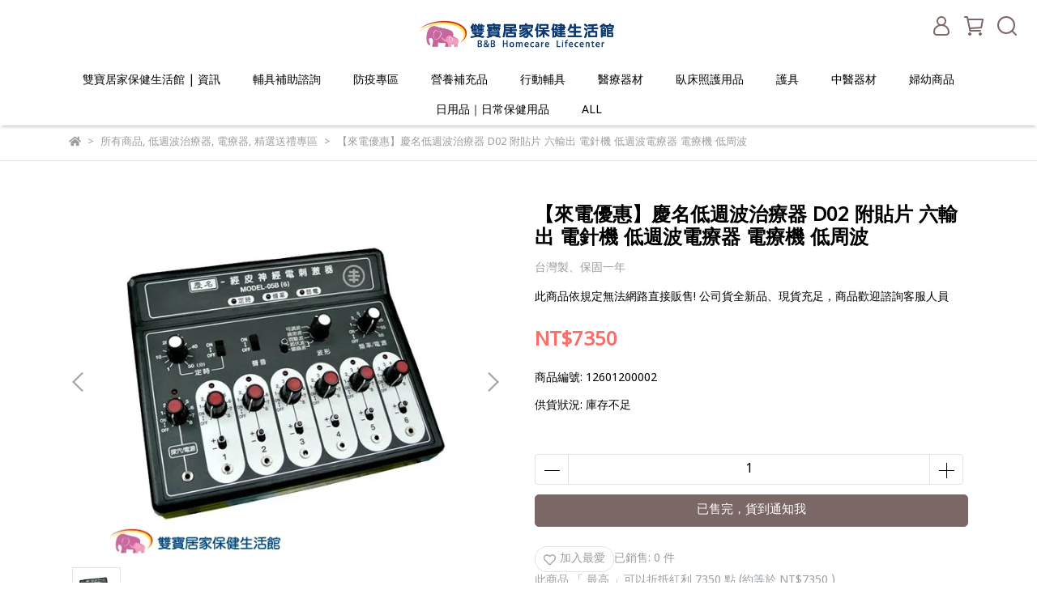

--- FILE ---
content_type: text/html; charset=utf-8
request_url: https://www.bb-homecare.com/products/%E6%85%B6%E5%90%8D-d02-%E4%BD%8E%E9%80%B1%E6%B3%A2
body_size: 67446
content:
<!DOCTYPE html>
<html lang="zh-TW" style="height:100%;">
  <head>
      <script>
        window.dataLayer = window.dataLayer || [];
      </script>
    <!-- Google Tag Manager -->
            <script>(function(w,d,s,l,i){w[l]=w[l]||[];w[l].push({'gtm.start':
            new Date().getTime(),event:'gtm.js'});var f=d.getElementsByTagName(s)[0],
            j=d.createElement(s),dl=l!='dataLayer'?'&l='+l:'';j.async=true;j.src=
            'https://www.googletagmanager.com/gtm.js?id='+i+dl;f.parentNode.insertBefore(j,f);
            })(window,document,'script','dataLayer','GTM-M9QZM57');</script>
          <script>var google_tag_manager_id = 'GTM-M9QZM57';</script>
<!-- End Google Tag Manager -->
      <!-- CYBERBIZ Google Tag Manager -->
      <script>(function(w,d,s,l,i){w[l]=w[l]||[];w[l].push({'gtm.start':
      new Date().getTime(),event:'gtm.js'});var f=d.getElementsByTagName(s)[0],
      j=d.createElement(s),dl=l!='dataLayer'?'&l='+l:'';j.async=true;j.src=
      'https://www.googletagmanager.com/gtm.js?id='+i+dl;f.parentNode.insertBefore(j,f);
      })(window,document,'script','cyb','GTM-TXD9LVJ');</script>
      <!-- End CYBERBIZ Google Tag Manager -->
    
    <meta charset="utf-8">
<meta http-equiv="X-UA-Compatible" content="IE=edge">
<meta name="viewport" content="width=device-width, initial-scale=1">
<link rel="icon" href="//cdn1.cybassets.com//cdn1.cybassets.com/media/W1siZiIsIjE5MTkxL2F0dGFjaGVkX3Bob3Rvcy8xNjg2OTY5Mzk0X-mrmOmbhC0wMi5qcGcuanBlZyJdXQ.jpeg?convert=false&sha=ba488a0228e474d5">
<link rel="apple-touch-icon" href="//cdn1.cybassets.com//cdn1.cybassets.com/media/W1siZiIsIjE5MTkxL2F0dGFjaGVkX3Bob3Rvcy8xNjg2OTY5Mzk0X-mrmOmbhC0wMi5qcGcuanBlZyJdXQ.jpeg?convert=false&sha=ba488a0228e474d5">

<meta property="og:site_name" content="雙寶居家保健生活館" />

<!-- og tag -->


<!-- og image -->

  <meta property="og:image" content="https://cdn1.cybassets.com/media/W1siZiIsIjE5MTkxL3Byb2R1Y3RzLzM1NTgyODEzLzE2Mzg3NzMyODRfMTkwODEyODE1NTRlNWY0ZDU4ZTIuanBlZyJdLFsicCIsInRodW1iIiwiMjQweDI0MCJdXQ.jpeg?sha=57eac3a3cd518cec" />


<title>
  
    慶名 低週波治療器 D02 中頻機 六輸出 中頻電療器 中週波治療器 電針機 附貼片 雙寶居家保健生活館
  
</title>



<script src='//cdn1.cybassets.com/frontend/shop/useSettingsData-ca599c38a58822df.js' type='text/javascript'></script>



  <script>
    window.setSettingsData({"draggable_sections":{"404":[],"index":["1686910591430_0","1688549762437_4","1686965869566_4","1686913109606_4","1686967690929_4","1686910837037_6","1694416613792_2","_index_8_blocks","1690335049470_2","1686910998275_4","1686911684399_4","1686965322743_6","1686965325314_6","1686912601716_6","1690514388074_3","1696493358405_4","1686965714827_4"],"product":["product_info","product_description","board_comments","related_products"],"combo_product":["combo_product_info","combo_product_desc","board_comments"],"collection":[],"category":[],"blog":[],"article":[],"cart":[],"contact":[],"express_delivery":[],"search":[]},"sections":{"navbar":{"type":"navbar","visible":true,"settings":{"navbar_image_logo_url":"//cdn1.cybassets.com/media/W1siZiIsIjE5MTkxL2F0dGFjaGVkX3Bob3Rvcy8xNjg2OTY5OTQ0X-e2sumggee4ruWclkxPR08tMDEuanBnLmpwZWciXV0.jpeg?sha=7a26a4ad5bea3b4e","navbar_image_logo_tablet_url":"//cdn1.cybassets.com/media/W1siZiIsIjE5MTkxL2F0dGFjaGVkX3Bob3Rvcy8xNjg2OTY5OTQ0X-e2sumggee4ruWclkxPR08tMDEuanBnLmpwZWciXV0.jpeg?sha=7a26a4ad5bea3b4e","navbar_image_logo_mobile_url":"//cdn1.cybassets.com/media/W1siZiIsIjE5MTkxL2F0dGFjaGVkX3Bob3Rvcy8xNjg2OTY5OTQ0X-e2sumggee4ruWclkxPR08tMDEuanBnLmpwZWciXV0.jpeg?sha=7a26a4ad5bea3b4e","main_nav":"main-menu","slider_primary_linklist":"main-menu","slider_primary_linklist_set_open":true,"nav_show_three_dimension":true,"search_enabled":true,"display_only_index":false,"dict_header_banner_image_url":"","dict_header_banner_image_tablet_url":"","dict_header_banner_image_mobile_url":"","dict_header_banner_link":"","display_count_down":false,"navbar_display_style":"displayDefault","menu_display_style":"two_dimension_menu","header_banner_start":"","header_banner_end":"","timer_text_color":"#c39d6f","timer_bg_color":"#2b2b6e","link_menu_enabled":false,"link_menu":"undefined","display_banner_type":"imageBanner","header_banner_simple_text_size":"12","header_banner_simple_text_color":"#ffffff","header_banner_simple_bg":"#000000","logo_height":"","mobile_logo_position":"left"},"custom_name":"導覽列"},"footer":{"type":"footer","visible":true,"settings":{"footer_link":"footer","display_facebook":true,"shop_facebook":"https://www.facebook.com/bbhomecare","display_instagram":true,"shop_instagram":"https://www.instagram.com/bbhomecare/","display_line":true,"shop_line":"https://line.naver.jp/ti/p/43MPIW78J3","display_youtube":true,"shop_youtube":"https://www.youtube.com/@bbhomecare","footer_link_arrangement":"display_x"},"block_order":["default_contact_info","default_link_list","default_link_list_2"],"blocks":{"default_link_list":{"type":"link_list_setting","custom_name":"選單","thumbnail":"list","draggable":true,"visible":true,"settings":{"dict_link_list_block_title":"About us","footer_link":"footer"}},"default_contact_info":{"type":"contact_info_setting","custom_name":"聯絡資訊","thumbnail":"contactInfo","draggable":true,"visible":true,"settings":{"dict_contact_info_block_title":"Information","display_phone":true,"dict_phone_number":"02-2671-2002","display_fax_number":true,"dict_shop_fax_number":"02-2672-1857","display_shop_email":true,"dict_shop_email":"bbhomecare5888@gmail.com","display_shop_address":true,"dict_shop_address":"新北市三峽區復興路485號","display_office_time":true,"dict_shop_office_time":"09:00-18:00"}},"default_link_list_2":{"type":"link_list_setting","custom_name":"選單","visible":true,"settings":{"dict_link_list_block_title":"Help","footer_link":"main-menu"}}},"custom_name":"頁腳"},"_index_product_banner":{"type":"_index_product_banner","visible":false,"settings":{"dict_link":"/collections/紗布棉墊棉棒棉花","dict_image_url":"//cdn1.cybassets.com/media/W1siZiIsIjE5MTkxL2F0dGFjaGVkX3Bob3Rvcy8xNjgyNzU5MDM5X-WCt-WPo-eFp-itt-WwiOWNgF8xMTEweDI5NSDlrpjntrIuanBnLmpwZWciXV0.jpeg?sha=5f3909fab4b910ce","dict_tablet_image_url":"//cdn1.cybassets.com/media/W1siZiIsIjE5MTkxL2F0dGFjaGVkX3Bob3Rvcy8xNjgyNzU5MDM5X-WCt-WPo-eFp-itt-WwiOWNgF8xMTEweDI5NSDlrpjntrIuanBnLmpwZWciXV0.jpeg?sha=5f3909fab4b910ce","dict_mobile_image_url":"//cdn1.cybassets.com/media/W1siZiIsIjE5MTkxL2F0dGFjaGVkX3Bob3Rvcy8xNjgyNzU5MDM5X-WCt-WPo-eFp-itt-WwiOWNgF8xMTEweDI5NSDlrpjntrIuanBnLmpwZWciXV0.jpeg?sha=5f3909fab4b910ce","cta_btn_display_style":"topPosition","cta_btn_text":"了解更多","cta_btn_bg_color":"#000000","cta_btn_text_color":"#ffffff","margin_x":"0","margin_bottom":"24","mobile_margin_x":"0","mobile_margin_bottom":"24","display_cta_btn":false},"custom_name":"橫幅廣告"},"_index_product_banner_2":{"type":"_index_product_banner","custom_name":"橫幅廣告","visible":true,"settings":{"dict_image_url":"/theme_src/i18n_shesay/default_img/index_product_banner_2.png","dict_tablet_image_url":"","dict_mobile_image_url":"/theme_src/i18n_shesay/default_img/index_product_banner_2_mobile.png","dict_link":"","display_cta_btn":true,"cta_btn_display_style":"bottomPosition","cta_btn_text":"Shop Now","cta_btn_bg_color":"#000000","cta_btn_text_color":"#ffffff","margin_x":"80","margin_bottom":"48","mobile_margin_x":"16","mobile_margin_bottom":"24"}},"_index_4_blocks":{"type":"_index_4_blocks","custom_name":"自訂排版設計","visible":true,"settings":{"margin_x":"24","margin_bottom":"48","mobile_margin_x":"16","mobile_margin_bottom":"24","mobile_columns":1},"blocks":{"display_index_4_block_1":{"type":"image","custom_name":"圖片","visible":true,"settings":{"dict_image_url":"/theme_src/i18n_shesay/default_img/index_4_blocks_1.png","dict_tablet_image_url":"","dict_mobile_image_url":"/theme_src/i18n_shesay/default_img/index_4_blocks_1_mobile.png","dict_link":""}},"display_index_4_block_1_2":{"type":"image","custom_name":"圖片","visible":true,"settings":{"dict_image_url":"/theme_src/i18n_shesay/default_img/index_4_blocks_1_2.png","dict_tablet_image_url":"","dict_mobile_image_url":"/theme_src/i18n_shesay/default_img/index_4_blocks_1_2_mobile.png","dict_link":""}},"display_index_4_block_1_3":{"type":"image","custom_name":"圖片","visible":true,"settings":{"dict_image_url":"/theme_src/i18n_shesay/default_img/index_4_blocks_1_3.png","dict_tablet_image_url":"","dict_mobile_image_url":"/theme_src/i18n_shesay/default_img/index_4_blocks_1_3_mobile.png","dict_link":""}},"1686910134169_2":{"type":"carousel","custom_name":"排程跑馬燈","visible":true,"settings":{"block_propotion":"20"}}},"block_order":["1686910134169_2"]},"_index_4_blocks_2":{"type":"_index_4_blocks","visible":true,"blocks":{"display_index_4_block_2":{"type":"video","custom_name":"影片","visible":true,"settings":{"dict_video_link":"https://www.youtube.com/watch?v=Jy6Kxf_hQi8","block_propotion":"100"}}},"block_order":["display_index_4_block_2"],"custom_name":"自訂排版設計","settings":{"margin_x":"200","margin_bottom":"50","mobile_margin_x":"10","mobile_margin_bottom":"32","mobile_columns":1}},"_index_4_blocks_3":{"type":"_index_4_blocks","custom_name":"自訂排版設計","visible":true,"settings":{"margin_x":"120","margin_bottom":"24","mobile_margin_x":"0","mobile_margin_bottom":"16","mobile_columns":2},"blocks":{"display_index_4_block_3":{"type":"image","custom_name":"圖片","visible":true,"settings":{"dict_image_url":"/theme_src/i18n_shesay/default_img/index_4_blocks_3.png","dict_tablet_image_url":"","dict_mobile_image_url":"","dict_link":"","block_propotion":"33.3"}},"display_index_4_block_3_2":{"type":"image","custom_name":"圖片","visible":true,"settings":{"dict_image_url":"/theme_src/i18n_shesay/default_img/index_4_blocks_3_2.png","dict_tablet_image_url":"","dict_mobile_image_url":"/theme_src/i18n_shesay/default_img/index_4_blocks_3_2_mobile.png","dict_link":"","block_propotion":"66.6"}}},"block_order":["display_index_4_block_3","display_index_4_block_3_2"]},"_index_8_blocks":{"type":"_index_8_blocks","visible":true,"settings":{"dict_title":"媽咪寶寶愛用品","collection_handle":"媽咪寶寶愛用品","limit":"8","margin_x":"0","margin_bottom":"8","mobile_margin_x":"0","mobile_margin_bottom":"8","product_display":"displayAll","product_arrangement":"1","product_alignment":"leftPosition","product_text_align":"center","product_column_for_pc":"4","product_column_for_mobile":"2","product_card_hover_effect":"button"},"custom_name":"商品分類"},"express_delivery_index_4_blocks":{"type":"_index_4_blocks","visible":false,"blocks":{"express_delivery_display_index_4_block_1":{"type":"image","visible":true,"settings":{"title":"","dict_link":"","dict_image_url":"/theme_src/i18n_shoestore/default_img/index_4_blocks_1.jpg","dict_tablet_image_url":"","dict_mobile_image_url":""}}},"block_order":["express_delivery_display_index_4_block_1"]},"custom_text":{"type":"custom_text","visible":true,"settings":{}},"blog":{"type":"blog","visible":true,"settings":{"article_limit_in_blog_page":"6"}},"article":{"type":"article","visible":true,"settings":{"display_blog_menu":true,"dict_blog_tags_title":"文章分類","blog_latest_post_limit":"2"}},"category":{"type":"category","visible":true,"settings":{"category_sidebar_set_open":false,"category_product_block_limit":"4","category_product_swiper_item_limit":"6","category_product_item_limit":"18"}},"shop_setting":{"type":"shop_setting","visible":true,"settings":{"favicon_image_url":"//cdn1.cybassets.com/media/W1siZiIsIjE5MTkxL2F0dGFjaGVkX3Bob3Rvcy8xNjg2OTY5Mzk0X-mrmOmbhC0wMi5qcGcuanBlZyJdXQ.jpeg?sha=ba488a0228e474d5","og_image_url":"//cdn1.cybassets.com/media/W1siZiIsIjE5MTkxL2F0dGFjaGVkX3Bob3Rvcy8xNjg2OTY5OTgyX-e2sumggee4ruWclkxPR08tMDMuanBnLmpwZWciXV0.jpeg?sha=564ec7acb0f0158d","shop_title":"氧氣機 電動病床 氣墊床 輪椅 血糖機專賣","shop_description":"雙寶居家保健生活館 北中南皆有實體門市，長照補助特約店家，販售血壓計、血糖機、血氧機、居家用病床、電動病床、氣墊床、氣墊座、輪椅、拐杖、助行器、噴霧器、吸鼻器、氧氣機、拔罐器、拔罐杯..等醫療器材","shop_keywords":"氧氣機,血氧機,血壓計,血糖機,血糖試紙,電動病床,手動病床,氣墊床,抽痰管,拔罐杯,拔罐器,醫療器材,長照補助,身障補助,乳膠手套,PVC手套,吸鼻器,噴霧器,噴霧治療,氧氣,益生菌,輪椅,高背輪椅,移位輪椅,移位,中單,防水床包,防水中單,成人尿褲,尿片,漏尿"},"custom_name":"全站設定"},"color_settings":{"type":"color_settings","visible":true,"settings":{"button_color":"#7c6767","button_text_color":"#FFFFFF","accent_color":"#f86f69","heading_color":"#000000","text_color":"#9A9EA2","price_color":"#f86f69","discount_price_color":"#f86f69","theme_bg_color":"#FFFFFF","product_border_color":"#E2E2E2","nav_logo_bg_color":"#FFFFFF","nav_menu_bg_color":"#FFFFFF","nav_menu_text_color":"#000000","nav_menu_icon_color":"#7c6767","footer_bg_color":"#ffffff","footer_text_color":"#9a9ea2","checkout_button_color":"#000000","checkout_accent_color":"#f86f69","tips_text_color":"#0C5460"},"custom_name":"顏色設定"},"popup":{"type":"popup","visible":true,"blocks":{"popup_block_1":{"type":"image","visible":false,"settings":{"dict_image_url":"//cdn1.cybassets.com/media/W1siZiIsIjE5MTkxL2F0dGFjaGVkX3Bob3Rvcy8xNzAxMzk0OTExX-WumOe2suWwgemdoi5qcGcuanBlZyJdXQ.jpeg?sha=b20ce7c1011f22fd","icon_size":"small","dict_tablet_image_url":"//cdn1.cybassets.com/media/W1siZiIsIjE5MTkxL2F0dGFjaGVkX3Bob3Rvcy8xNzAxMzk0OTExX-WumOe2suWwgemdoi5qcGcuanBlZyJdXQ.jpeg?sha=b20ce7c1011f22fd","dict_mobile_image_url":"//cdn1.cybassets.com/media/W1siZiIsIjE5MTkxL2F0dGFjaGVkX3Bob3Rvcy8xNzAxMzk0OTExX-WumOe2suWwgemdoi5qcGcuanBlZyJdXQ.jpeg?sha=b20ce7c1011f22fd","dict_icon_image_url":"//cdn1.cybassets.com/media/W1siZiIsIjE5MTkxL2F0dGFjaGVkX3Bob3Rvcy8xNzAxMzk0OTExX-WumOe2suWwgemdoi5qcGcuanBlZyJdXQ.jpeg?sha=b20ce7c1011f22fd","dict_link":"https://line.naver.jp/ti/p/43MPIW78J3"},"custom_name":"圖片"}},"block_order":["popup_block_1"],"settings":{},"custom_name":"彈窗廣告"},"product_info":{"type":"product_info","visible":true,"settings":{"display_product_sku":true,"dict_vip_custom_price_text":"","dict_vip_custom_price_href":""},"custom_name":"基本設定"},"product_description":{"type":"product_description","visible":true,"custom_name":"商品介紹"},"board_comments":{"type":"board_comments","visible":true,"settings":{},"custom_name":"商品評論","thumbnail":"list","draggable":false},"related_products":{"type":"related_products","visible":true,"settings":{"display_related_cols":true,"use_custom_related_cols":true,"dict_group_related_cols_related_product":"相關商品","related_products_limit":"4"},"custom_name":"相關商品"},"combo_product_info":{"type":"combo_product_info","visible":true,"settings":{}},"contact":{"type":"contact","visible":true,"settings":{"show_google_map":true,"show_google_map_iframe":"\u003ciframe src=\"https://www.google.com/maps/embed?pb=!1m18!1m12!1m3!1d3613.6479170127777!2d121.56760821400371!3d25.07991984260527!2m3!1f0!2f0!3f0!3m2!1i1024!2i768!4f13.1!3m3!1m2!1s0x3442ac6fbd841bbd%3A0x64e16bcf25e3da31!2zMTE05Y-w5YyX5biC5YWn5rmW5Y2A55Ge5YWJ6LevNTEz5be3MzDomZ8!5e0!3m2!1szh-TW!2stw!4v1485156761267\" width=\"600\" height=\"450\" frameborder=\"0\" style=\"border:0\" allowfullscreen\u003e\u003c/iframe\u003e"}},"collection":{"type":"collection","visible":true,"settings":{"collection_sidebar":"main-menu","collection_sidebar_set_open":false,"collection_pagination_limit":"24","is_infinite_scroll":false},"custom_name":"商品分類設定"},"404":{"type":"404","visible":true,"settings":{"image_url":"/theme_src/i18n_shesay/default_img/404_img.png"}},"blogs_all":{"type":"blogs_all","visible":true,"settings":{}},"bundle_discounts":{"type":"bundle_discounts","visible":true,"settings":{}},"cart":{"type":"cart","visible":true,"settings":{}},"cart_empty":{"type":"cart_empty","visible":true,"settings":{}},"page":{"type":"page","visible":true,"settings":{}},"search":{"type":"search","visible":true,"settings":{"search_link_list":"main-menu"}},"customers/account":{"type":"customers/account","visible":true,"settings":{}},"customers/account_edit":{"type":"customers/account_edit","visible":true,"settings":{}},"customers/activate_account":{"type":"customers/activate_account","visible":true,"settings":{}},"customers/addresses":{"type":"customers/addresses","visible":true,"settings":{}},"customers/bonus_points":{"type":"customers/bonus_points","visible":true,"settings":{}},"customers/cancel":{"type":"customers/cancel","visible":true,"settings":{}},"customers/coupons":{"type":"customers/coupons","visible":true,"settings":{}},"customers/forgot_password":{"type":"customers/forgot_password","visible":true,"settings":{}},"customers/login":{"type":"customers/login","visible":true,"settings":{}},"customers/message":{"type":"customers/message","visible":true,"settings":{}},"customers/messages":{"type":"customers/messages","visible":true,"settings":{}},"customers/modify_password":{"type":"customers/modify_password","visible":true,"settings":{}},"customers/order":{"type":"customers/order","visible":true,"settings":{}},"customers/orders":{"type":"customers/orders","visible":true,"settings":{}},"customers/periodic_order":{"type":"customers/periodic_order","visible":true,"settings":{}},"customers/periodic_orders":{"type":"customers/periodic_orders","visible":true,"settings":{}},"customers/register":{"type":"customers/register","visible":true,"settings":{}},"customers/reset_password":{"type":"customers/reset_password","visible":true,"settings":{}},"customers/return":{"type":"customers/return","visible":true,"settings":{}},"customers/tracking_items":{"type":"customers/tracking_items","visible":true,"settings":{}},"express_delivery-navbar":{"type":"express_delivery-navbar","visible":true,"settings":{}},"express_delivery-content":{"type":"express_delivery-content","visible":true,"settings":{}},"combo_product_desc":{"type":"combo_product_desc","visible":true,"settings":{}},"customers/other_valid_orders":{"type":"customers/other_valid_orders","visible":true,"settings":{}},"1686910460676_2":{"type":"_index_8_blocks","custom_name":"商品分類","visible":true,"settings":{"dict_title":"父親節禮物這邊挑","collection_handle":"父親節禮物這邊挑","limit":"8","margin_x":"0","margin_bottom":"8","mobile_margin_x":"0","mobile_margin_bottom":"8","product_display":"displayPartial"},"blocks":{},"block_order":[]},"1686910591430_0":{"type":"_main_slider_custom","custom_name":"輪播素材","visible":true,"settings":{"margin_x":"0","margin_bottom":"0","mobile_margin_x":"0","mobile_margin_bottom":"0","swiper_delay":"5","image_number":"1","image_space":"5","mobile_image_number":"1","mobile_image_space":"6","transition_speed":"0.3"},"blocks":{"1686910591431_0":{"type":"image","custom_name":" 日安玩美","visible":true,"settings":{"dict_image_url":"//cdn1.cybassets.com/media/W1siZiIsIjE5MTkxL2F0dGFjaGVkX3Bob3Rvcy8xNjk1MTE2MDAyXzBfMjIyMHg1OTDlrpjntrJfMC5qcGcuanBlZyJdXQ.jpeg?sha=da4a847944e09ff5","dict_tablet_image_url":"//cdn1.cybassets.com/media/W1siZiIsIjE5MTkxL2F0dGFjaGVkX3Bob3Rvcy8xNjk1MTE2MDAyXzBfMjIyMHg1OTDlrpjntrJfMC5qcGcuanBlZyJdXQ.jpeg?sha=da4a847944e09ff5","dict_mobile_image_url":"//cdn1.cybassets.com/media/W1siZiIsIjE5MTkxL2F0dGFjaGVkX3Bob3Rvcy8xNjk1MTE2MDAyXzBfMjIyMHg1OTDlrpjntrJfMC5qcGcuanBlZyJdXQ.jpeg?sha=da4a847944e09ff5","dict_link":"/products/日安玩美紅藜麥穀物粉新一代白金版","slide_contents_display":"left","slide_btn_link":"","slide_title_color":"#000000","slide_content_color":"#000000","slide_btn_bg_color":"#000000","slide_btn_text_color":"#ffffff","dict_slide_btn_link":""}},"1686910649241_0":{"type":"image","custom_name":"長照2.0","visible":true,"settings":{"dict_image_url":"//cdn1.cybassets.com/media/W1siZiIsIjE5MTkxL2F0dGFjaGVkX3Bob3Rvcy8xNjgyNzU5MDcyXzE2Njg0OTU1NTZfYzg2ZDEwNjdfYmFubmVyX2l0ZW1fMS5qcGcuanBlZyJdXQ.jpeg?sha=c39411d7a11d5093","dict_tablet_image_url":"//cdn1.cybassets.com/media/W1siZiIsIjE5MTkxL2F0dGFjaGVkX3Bob3Rvcy8xNjgyNzU5MDcyXzE2Njg0OTU1NTZfYzg2ZDEwNjdfYmFubmVyX2l0ZW1fMS5qcGcuanBlZyJdXQ.jpeg?sha=c39411d7a11d5093","dict_mobile_image_url":"//cdn1.cybassets.com/media/W1siZiIsIjE5MTkxL2F0dGFjaGVkX3Bob3Rvcy8xNjgyNzU5MDcyXzE2Njg0OTU1NTZfYzg2ZDEwNjdfYmFubmVyX2l0ZW1fMS5qcGcuanBlZyJdXQ.jpeg?sha=c39411d7a11d5093","dict_link":"","slide_contents_display":"left","slide_btn_link":"","slide_title_color":"#000000","slide_content_color":"#000000","slide_btn_bg_color":"#000000","slide_btn_text_color":"#ffffff","dict_slide_btn_link":""}},"1686965014835_0":{"type":"image","custom_name":"吸鼻器","visible":true,"settings":{"dict_image_url":"//cdn1.cybassets.com/media/W1siZiIsIjE5MTkxL2F0dGFjaGVkX3Bob3Rvcy8xNjg2OTY1MDgwXzE2ODI1NjgxNjVfYWRhOTkwYTJfbWFpbl9zbGlkZXJfaXRlbV82X2xnLmpwZy5qcGVnIl1d.jpeg?sha=4a534ff6747f0a31","dict_tablet_image_url":"//cdn1.cybassets.com/media/W1siZiIsIjE5MTkxL2F0dGFjaGVkX3Bob3Rvcy8xNjg2OTY1MDgwXzE2ODI1NjgxNjVfYWRhOTkwYTJfbWFpbl9zbGlkZXJfaXRlbV82X2xnLmpwZy5qcGVnIl1d.jpeg?sha=4a534ff6747f0a31","dict_mobile_image_url":"//cdn1.cybassets.com/media/W1siZiIsIjE5MTkxL2F0dGFjaGVkX3Bob3Rvcy8xNjg2OTY1MDgwXzE2ODI1NjgxNjVfYWRhOTkwYTJfbWFpbl9zbGlkZXJfaXRlbV82X2xnLmpwZy5qcGVnIl1d.jpeg?sha=4a534ff6747f0a31","dict_link":"","slide_contents_display":"left","slide_btn_link":"","slide_title_color":"#000000","slide_content_color":"#000000","slide_btn_bg_color":"#000000","slide_btn_text_color":"#ffffff","dict_slide_btn_link":""}},"1686965016593_0":{"type":"image","custom_name":"素材","visible":false,"settings":{"dict_image_url":"//cdn1.cybassets.com/media/W1siZiIsIjE5MTkxL2F0dGFjaGVkX3Bob3Rvcy8xNjkwMzM0NDI0X-mbsumjm-iRiem7g-e0oOmrlOmpl-WMhV8xOTIweDQ4MCDlrpjntrIg6Kej5p6Q5bqm6Kq_MTUwLmpwZy5qcGVnIl1d.jpeg?sha=c7274e8bfd70fcf6","dict_tablet_image_url":"//cdn1.cybassets.com/media/W1siZiIsIjE5MTkxL2F0dGFjaGVkX3Bob3Rvcy8xNjkwMzM0NDI0X-mbsumjm-iRiem7g-e0oOmrlOmpl-WMhV8xOTIweDQ4MCDlrpjntrIg6Kej5p6Q5bqm6Kq_MTUwLmpwZy5qcGVnIl1d.jpeg?sha=c7274e8bfd70fcf6","dict_mobile_image_url":"//cdn1.cybassets.com/media/W1siZiIsIjE5MTkxL2F0dGFjaGVkX3Bob3Rvcy8xNjkwMzM0NDI0X-mbsumjm-iRiem7g-e0oOmrlOmpl-WMhV8xOTIweDQ4MCDlrpjntrIg6Kej5p6Q5bqm6Kq_MTUwLmpwZy5qcGVnIl1d.jpeg?sha=c7274e8bfd70fcf6","dict_link":"/collections/父親節禮物這邊挑"}},"1686965017980_0":{"type":"image","custom_name":"零售/批發","visible":true,"settings":{"dict_image_url":"//cdn1.cybassets.com/media/W1siZiIsIjE5MTkxL2F0dGFjaGVkX3Bob3Rvcy8xNzEwMzExMjA5XzBfMjIyMHg1OTDlrpjntrJfMC5qcGcuanBlZyJdXQ.jpeg?sha=d5c606f874a77b9a","dict_tablet_image_url":"","dict_mobile_image_url":"","dict_link":"","slide_contents_display":"left","slide_btn_link":"","slide_title_color":"#000000","slide_content_color":"#000000","slide_btn_bg_color":"#000000","slide_btn_text_color":"#ffffff","dict_slide_btn_link":""}},"1686967263075_0":{"type":"image","custom_name":"官網免運","visible":true,"settings":{"dict_image_url":"//cdn1.cybassets.com/media/W1siZiIsIjE5MTkxL2F0dGFjaGVkX3Bob3Rvcy8xNjk4NzM3NzM1XzIwMjMxMeaciOa0u-WLlSDlvrXmnIPlk6Eg5oq9542OX-W3peS9nOWNgOWfnyAxXzEuanBnLmpwZWciXV0.jpeg?sha=f1740951baba1b57","dict_tablet_image_url":"//cdn1.cybassets.com/media/W1siZiIsIjE5MTkxL2F0dGFjaGVkX3Bob3Rvcy8xNjk4NzM3NzM1XzIwMjMxMeaciOa0u-WLlSDlvrXmnIPlk6Eg5oq9542OX-W3peS9nOWNgOWfnyAxXzEuanBnLmpwZWciXV0.jpeg?sha=f1740951baba1b57","dict_mobile_image_url":"//cdn1.cybassets.com/media/W1siZiIsIjE5MTkxL2F0dGFjaGVkX3Bob3Rvcy8xNjk4NzM3NzM1XzIwMjMxMeaciOa0u-WLlSDlvrXmnIPlk6Eg5oq9542OX-W3peS9nOWNgOWfnyAxXzEuanBnLmpwZWciXV0.jpeg?sha=f1740951baba1b57","dict_link":"https://www.bb-homecare.com/search?q=%E8%8D%83%E8%B4%8F%E5%85%A8%E7%BE%8E","slide_contents_display":"left","slide_btn_link":"","slide_title_color":"#000000","slide_content_color":"#000000","slide_btn_bg_color":"#000000","slide_btn_text_color":"#ffffff","dict_slide_btn_link":""}},"1691402072891_0":{"type":"image","custom_name":"官網活動系列","visible":false,"settings":{"dict_image_url":"","dict_tablet_image_url":"","dict_mobile_image_url":"//cdn1.cybassets.com/media/W1siZiIsIjE5MTkxL2F0dGFjaGVkX3Bob3Rvcy8xNjk4NzM3NjY1XzIwMjMxMeaciOa0u-WLlSDlvrXmnIPlk6Eg5oq9542OX-W3peS9nOWNgOWfnyAxIOikh-acrCAyXzEuanBnLmpwZWciXV0.jpeg?sha=fadf0bb4d47109d4","dict_link":"/collections/all","main_slider_image_alt":"","slide_contents_display":"left","slide_btn_link":"","slide_title_color":"#000000","slide_content_color":"#000000","slide_btn_bg_color":"#000000","slide_btn_text_color":"#ffffff","dict_slide_btn_link":""}},"1695191213303_0":{"type":"image","custom_name":"熱敷墊","visible":true,"settings":{"dict_image_url":"//cdn1.cybassets.com/media/W1siZiIsIjE5MTkxL2F0dGFjaGVkX3Bob3Rvcy8xNjk1MTkxMjI1XzBfMjIyMHg1OTDlrpjntrJfMC5qcGcuanBlZyJdXQ.jpeg?sha=9700e8abd9dbec60","dict_tablet_image_url":"//cdn1.cybassets.com/media/W1siZiIsIjE5MTkxL2F0dGFjaGVkX3Bob3Rvcy8xNjk1MTkxMjI1XzBfMjIyMHg1OTDlrpjntrJfMC5qcGcuanBlZyJdXQ.jpeg?sha=9700e8abd9dbec60","dict_mobile_image_url":"//cdn1.cybassets.com/media/W1siZiIsIjE5MTkxL2F0dGFjaGVkX3Bob3Rvcy8xNjk1MTkxMjI1XzBfMjIyMHg1OTDlrpjntrJfMC5qcGcuanBlZyJdXQ.jpeg?sha=9700e8abd9dbec60","dict_link":"/collections/熱敷墊","slide_contents_display":"left","slide_btn_link":"","slide_title_color":"#000000","slide_content_color":"#000000","slide_btn_bg_color":"#000000","slide_btn_text_color":"#ffffff","dict_slide_btn_link":""}},"1695716968376_0":{"type":"image","custom_name":"連假公告通知","visible":false,"settings":{"dict_image_url":"https://bbhomecare5888.banner.tw/chen/banner/20250528/1200.jpg","dict_tablet_image_url":"https://bbhomecare5888.banner.tw/chen/banner/20250528/950.jpg","dict_mobile_image_url":"https://bbhomecare5888.banner.tw/chen/banner/20250528/750.jpg","dict_link":"/","slide_contents_display":"left","slide_btn_link":"","slide_title_color":"#000000","slide_content_color":"#000000","slide_btn_bg_color":"#000000","slide_btn_text_color":"#ffffff","dict_slide_btn_link":""}},"1709781765132_0":{"type":"image","custom_name":"雲飛","visible":false,"settings":{"dict_image_url":"//cdn1.cybassets.com/media/W1siZiIsIjE5MTkxL2F0dGFjaGVkX3Bob3Rvcy8xNzA5NzgyNTg4X1cxc2laaUlzSWpFNU1Ua3hMMkYwZEdGamFHVmtYM0JvYjNSdmN5OHhOekE1TnpneU5UYzFYekl3TWpRdE1ETXRNUzVxY0djdWFuQmxaeUpkWFEuanBnLmpwZWciXV0.jpeg?sha=3197abc0d4de6548","dict_tablet_image_url":"","dict_mobile_image_url":"","dict_link":"/products/雲飛益生菌plus一盒60顆","main_slider_image_alt":"雲飛","slide_contents_display":"left","slide_btn_link":"","slide_title_color":"#000000","slide_content_color":"#000000","slide_btn_bg_color":"#000000","slide_btn_text_color":"#ffffff","dict_slide_btn_link":""}},"1712544691498_0":{"type":"image","custom_name":"三樂事MUVA","visible":false,"settings":{"dict_image_url":"//cdn1.cybassets.com/media/W1siZiIsIjE5MTkxL2F0dGFjaGVkX3Bob3Rvcy8xNzEyNTQ0ODExXzIyMjAuanBnLmpwZWciXV0.jpeg?sha=3d99d6b617419cde","dict_tablet_image_url":"//cdn1.cybassets.com/media/W1siZiIsIjE5MTkxL2F0dGFjaGVkX3Bob3Rvcy8xNzEyNTQ0ODExXzIyMjAuanBnLmpwZWciXV0.jpeg?sha=3d99d6b617419cde","dict_mobile_image_url":"","dict_link":"","slide_contents_display":"left","slide_btn_link":"","slide_title_color":"#000000","slide_content_color":"#000000","slide_btn_bg_color":"#000000","slide_btn_text_color":"#ffffff","dict_slide_btn_link":""}},"1714466202620_0":{"type":"image","custom_name":"素材","visible":false,"settings":{"dict_image_url":"//cdn1.cybassets.com/media/W1siZiIsIjE5MTkxL2F0dGFjaGVkX3Bob3Rvcy8xNzE0NDY2MzQ4XzE5MjAuanBnLmpwZWciXV0.jpeg?sha=44eb5b95798ef6ca","dict_tablet_image_url":"//cdn1.cybassets.com/media/W1siZiIsIjE5MTkxL2F0dGFjaGVkX3Bob3Rvcy8xNzE0NDY2MjUxXzk2MC5qcGcuanBlZyJdXQ.jpeg?sha=b595512c68470ee6","dict_mobile_image_url":"//cdn1.cybassets.com/media/W1siZiIsIjE5MTkxL2F0dGFjaGVkX3Bob3Rvcy8xNzE0NDY2NDE2XzgwMC5qcGcuanBlZyJdXQ.jpeg?sha=ddeaa8b99d3ee15c","dict_link":"https://www.bb-homecare.com/products/kewpie%E9%9B%85%E8%86%B3%E8%AA%BC%E4%BB%8B%E8%AD%B7%E9%A3%9F%E5%93%81%E5%85%A8%E9%9A%8E%E6%AE%B5","main_slider_image_alt":"介護食品","slide_contents_display":"left","slide_btn_link":"","slide_title_color":"#000000","slide_content_color":"#000000","slide_btn_bg_color":"#000000","slide_btn_text_color":"#ffffff","dict_slide_btn_link":""}}},"block_order":["1695716968376_0","1686967263075_0","1712544691498_0","1686910591431_0","1686910649241_0","1686965017980_0","1686965014835_0","1691402072891_0","1695191213303_0","1709781765132_0","1714466202620_0"]},"1686910998275_4":{"type":"_index_4_blocks","custom_name":"自訂排版設計","visible":true,"settings":{"margin_x":"0","margin_bottom":"10","mobile_margin_x":"0","mobile_margin_bottom":"10","mobile_columns":1,"margin_block":"10","mobile_margin_block":"10"},"blocks":{"1686910998286_1":{"type":"video","custom_name":"影片","visible":true,"settings":{"dict_video_link":"https://youtu.be/PBLj163dGGk","block_propotion":"25"}},"1686911348242_1":{"type":"video","custom_name":"影片","visible":true,"settings":{"dict_video_link":"https://youtu.be/Rla84GA96yU","block_propotion":"25"}},"1686967911408_1":{"type":"video","custom_name":"影片","visible":true,"settings":{"dict_video_link":"https://youtu.be/lu1Zscj8AP4","block_propotion":"25"}},"1686967914329_1":{"type":"video","custom_name":"影片","visible":true,"settings":{"dict_video_link":"https://youtu.be/0DXiy2gPVDY","block_propotion":"25"}}},"block_order":["1686910998286_1","1686911348242_1","1686967911408_1","1686967914329_1"]},"1686911684399_4":{"type":"_index_4_blocks","custom_name":"自訂排版設計","visible":true,"settings":{"margin_x":"0","margin_bottom":"0","mobile_margin_x":"0","mobile_margin_bottom":"0","mobile_columns":2,"margin_block":"10","mobile_margin_block":"10"},"blocks":{"1686911684401_0":{"type":"image","custom_name":"圖片","visible":false,"settings":{"dict_image_url":"//cdn1.cybassets.com/media/W1siZiIsIjE5MTkxL2F0dGFjaGVkX3Bob3Rvcy8xNjgyNzU4NzIxXzE2NjEyNDQ1NjZfMjk4MzJiMGZfaW5kZXhfYmxvY2tfMS5qcGcuanBlZyJdXQ.jpeg?sha=4fb832067b376f55","dict_tablet_image_url":"","dict_mobile_image_url":"//cdn1.cybassets.com/media/W1siZiIsIjE5MTkxL2F0dGFjaGVkX3Bob3Rvcy8xNjgyNzU4NzIxXzE2NjEyNDQ1NjZfMjk4MzJiMGZfaW5kZXhfYmxvY2tfMS5qcGcuanBlZyJdXQ.jpeg?sha=4fb832067b376f55","dict_link":"","block_propotion":"33","dict_image_description":""}},"1686912052365_0":{"type":"image","custom_name":"圖片","visible":false,"settings":{"dict_image_url":"//cdn1.cybassets.com/media/W1siZiIsIjE5MTkxL2F0dGFjaGVkX3Bob3Rvcy8xNjgyNzU4NzE2XzE2ODAyNTMxNDdfZTk3YTljYjNfaW5kZXhfYmxvY2tfMi5qcGcuanBlZyJdXQ.jpeg?sha=3b8ef90bd9965e89","dict_tablet_image_url":"","dict_mobile_image_url":"//cdn1.cybassets.com/media/W1siZiIsIjE5MTkxL2F0dGFjaGVkX3Bob3Rvcy8xNjgyNzU4NzE2XzE2ODAyNTMxNDdfZTk3YTljYjNfaW5kZXhfYmxvY2tfMi5qcGcuanBlZyJdXQ.jpeg?sha=3b8ef90bd9965e89","dict_link":"","block_propotion":"33","dict_image_description":""}},"1686912082109_0":{"type":"image","custom_name":"圖片","visible":false,"settings":{"dict_image_url":"//cdn1.cybassets.com/media/W1siZiIsIjE5MTkxL2F0dGFjaGVkX3Bob3Rvcy8xNjgyNzU4Njk5XzE2ODAyNTMxNDlfNzM2YTUzNmNfaW5kZXhfYmxvY2tfMy5qcGcuanBlZyJdXQ.jpeg?sha=b3a614c3e48f9a9d","dict_tablet_image_url":"","dict_mobile_image_url":"//cdn1.cybassets.com/media/W1siZiIsIjE5MTkxL2F0dGFjaGVkX3Bob3Rvcy8xNjgyNzU4Njk5XzE2ODAyNTMxNDlfNzM2YTUzNmNfaW5kZXhfYmxvY2tfMy5qcGcuanBlZyJdXQ.jpeg?sha=b3a614c3e48f9a9d","dict_link":"","block_propotion":"33","dict_image_description":""}},"1686911684402_1":{"type":"video","custom_name":"影片","visible":false,"settings":{"dict_video_link":""}}},"block_order":["1686911684401_0","1686912052365_0","1686912082109_0","1686911684402_1"]},"1686910837037_6":{"type":"_graphic_introduction","custom_name":"圖文介紹","visible":false,"settings":{"text_display":"leftPosition","graphic_text":"#373420","graphic_bg":"#F4EEE2","margin_x":"0","margin_bottom":"10","mobile_margin_x":"0","mobile_margin_bottom":"10","dict_image_url":"//cdn1.cybassets.com/media/W1siZiIsIjE5MTkxL2F0dGFjaGVkX3Bob3Rvcy8xNjk2NDEwNjA2X-iRoeWLnee0jSDlrpjntrIuanBnLmpwZWciXV0.jpeg?sha=8d9e4e385aa9556e","dict_tablet_image_url":"//cdn1.cybassets.com/media/W1siZiIsIjE5MTkxL2F0dGFjaGVkX3Bob3Rvcy8xNjk2NDEwNjA2X-iRoeWLnee0jSDlrpjntrIuanBnLmpwZWciXV0.jpeg?sha=8d9e4e385aa9556e","dict_mobile_image_url":"//cdn1.cybassets.com/media/W1siZiIsIjE5MTkxL2F0dGFjaGVkX3Bob3Rvcy8xNjk2NDEwNjA2X-iRoeWLnee0jSDlrpjntrIuanBnLmpwZWciXV0.jpeg?sha=8d9e4e385aa9556e","btn_display":"leftSide","block_propotion":"30"},"blocks":{"1686910837047_0":{"type":"title","custom_name":"標題","visible":true,"settings":{"dict_rich_text_title":"-超低特惠-","dict_size":"22"}},"1686910837048_1":{"type":"text","custom_name":"內文","visible":true,"settings":{"dict_rich_text_content":"\u003cp\u003e\u003c/p\u003e\n","dict_size":"14"}},"1686910837049_2":{"type":"button","custom_name":"按鈕","visible":true,"settings":{"dict_btn_text":"了解更多","graphic-button_bg":"#6B6432","graphic-button_text":"#FFFFFF","dict_graphic_button_link":"https://is.gd/ncXaQk"}}},"block_order":["1686910837047_0","1686910837048_1","1686910837049_2"]},"1686910729966_3":{"type":"_index_4_blogs","custom_name":"分頁頁籤","visible":true,"settings":{"dict_title":"","margin_x":"0","margin_bottom":"50","mobile_margin_x":"0","mobile_margin_bottom":"50"},"blocks":{"1686910729967_0":{"type":"blog","custom_name":"部落格","visible":true,"settings":{"blog_handle":"電療器"}}},"block_order":["1686910729967_0"]},"1686912601716_6":{"type":"_graphic_introduction","custom_name":"圖文介紹","visible":false,"settings":{"text_display":"leftPosition","graphic_text":"#373420","graphic_bg":"#F4EEE2","margin_x":"0","margin_bottom":"8","mobile_margin_x":"0","mobile_margin_bottom":"8","dict_image_url":"//cdn1.cybassets.com/media/W1siZiIsIjE5MTkxL2F0dGFjaGVkX3Bob3Rvcy8xNjgyNzU4NzIxXzE2NjEyNDQ1NjZfMjk4MzJiMGZfaW5kZXhfYmxvY2tfMS5qcGcuanBlZyJdXQ.jpeg?sha=4fb832067b376f55","dict_tablet_image_url":"","dict_mobile_image_url":"","btn_display":"leftSide","block_propotion":"23"},"blocks":{"1686912601717_0":{"type":"title","custom_name":"標題","visible":true,"settings":{"dict_rich_text_title":"最便宜的血壓計在這邊","dict_size":"24"}},"1686912601718_1":{"type":"text","custom_name":"內文","visible":true,"settings":{"dict_rich_text_content":"\u003cp\u003e歐姆龍血壓計、日本精密血壓計、血壓計原廠公司貨，北中南均有實體店面，售後服務有保障\u003c/p\u003e\n","dict_size":"20"}},"1686912601719_2":{"type":"button","custom_name":"按鈕","visible":true,"settings":{"dict_btn_text":"點擊詢問超低優惠","graphic-button_bg":"#6B6432","graphic-button_text":"#FFFFFF","dict_graphic_button_link":"https://line.naver.jp/ti/p/43MPIW78J3"}}},"block_order":["1686912601717_0","1686912601718_1","1686912601719_2"]},"1686913109606_4":{"type":"_index_4_blocks","custom_name":"每月每季活動","visible":true,"settings":{"margin_x":"0","margin_bottom":"10","mobile_margin_x":"0","mobile_margin_bottom":"10","mobile_columns":1,"margin_block":"10","mobile_margin_block":"10"},"blocks":{"1686913109618_0":{"type":"image","custom_name":"現金抽獎(月)","visible":true,"settings":{"dict_image_url":"https://bbhomecare5888.banner.tw/chen/banner/20251231/1920.jpg","dict_tablet_image_url":"https://bbhomecare5888.banner.tw/chen/banner/20251231/950.jpg","dict_mobile_image_url":"https://bbhomecare5888.banner.tw/chen/banner/20251231/950.jpg","dict_link":"","block_propotion":"50","dict_image_description":""}},"1686913109619_1":{"type":"video","custom_name":"影片","visible":false,"settings":{"dict_video_link":""}},"1686964842033_0":{"type":"image","custom_name":"旅遊抽獎(季)","visible":true,"settings":{"dict_image_url":"https://bbhomecare5888.banner.tw/chen/banner/20231228-2/1110.jpg","dict_tablet_image_url":"https://bbhomecare5888.banner.tw/chen/banner/20231228-2/1110.jpg","dict_mobile_image_url":"https://bbhomecare5888.banner.tw/chen/banner/20231228-2/1110.jpg","dict_link":"","block_propotion":"50","dict_image_description":""}}},"block_order":["1686913109618_0","1686964842033_0"]},"1686965325314_6":{"type":"_graphic_introduction","custom_name":"圖文介紹","visible":false,"settings":{"text_display":"leftPosition","graphic_text":"#373420","graphic_bg":"#F4EEE2","margin_x":"0","margin_bottom":"8","mobile_margin_x":"0","mobile_margin_bottom":"8","dict_image_url":"//cdn1.cybassets.com/media/W1siZiIsIjE5MTkxL2F0dGFjaGVkX3Bob3Rvcy8xNjgyNzU4Njk5XzE2ODAyNTMxNDlfNzM2YTUzNmNfaW5kZXhfYmxvY2tfMy5qcGcuanBlZyJdXQ.jpeg?sha=b3a614c3e48f9a9d","dict_tablet_image_url":"//cdn1.cybassets.com/media/W1siZiIsIjE5MTkxL2F0dGFjaGVkX3Bob3Rvcy8xNjgyNzU4Njk5XzE2ODAyNTMxNDlfNzM2YTUzNmNfaW5kZXhfYmxvY2tfMy5qcGcuanBlZyJdXQ.jpeg?sha=b3a614c3e48f9a9d","dict_mobile_image_url":"//cdn1.cybassets.com/media/W1siZiIsIjE5MTkxL2F0dGFjaGVkX3Bob3Rvcy8xNjgyNzU4Njk5XzE2ODAyNTMxNDlfNzM2YTUzNmNfaW5kZXhfYmxvY2tfMy5qcGcuanBlZyJdXQ.jpeg?sha=b3a614c3e48f9a9d","btn_display":"leftSide","block_propotion":"23"},"blocks":{"1686965325318_0":{"type":"title","custom_name":"標題","visible":true,"settings":{"dict_rich_text_title":"長照補助找雙寶","dict_size":"24"}},"1686965325320_1":{"type":"text","custom_name":"內文","visible":true,"settings":{"dict_rich_text_content":"\u003cp\u003e北中南縣市長照補助特約商家，補助問題找雙寶就對了!\u003c/p\u003e\n","dict_size":"20"}},"1686965325322_2":{"type":"button","custom_name":"按鈕","visible":true,"settings":{"dict_btn_text":"點擊諮詢","graphic-button_bg":"#6B6432","graphic-button_text":"#FFFFFF","dict_graphic_button_link":"https://line.naver.jp/ti/p/43MPIW78J3"}}},"block_order":["1686965325318_0","1686965325320_1","1686965325322_2"]},"1686965322743_6":{"type":"_graphic_introduction","custom_name":"圖文介紹","visible":false,"settings":{"text_display":"leftPosition","graphic_text":"#373420","graphic_bg":"#F4EEE2","margin_x":"0","margin_bottom":"8","mobile_margin_x":"0","mobile_margin_bottom":"8","dict_image_url":"//cdn1.cybassets.com/media/W1siZiIsIjE5MTkxL2F0dGFjaGVkX3Bob3Rvcy8xNjgyNzU4NzE2XzE2ODAyNTMxNDdfZTk3YTljYjNfaW5kZXhfYmxvY2tfMi5qcGcuanBlZyJdXQ.jpeg?sha=3b8ef90bd9965e89","dict_tablet_image_url":"//cdn1.cybassets.com/media/W1siZiIsIjE5MTkxL2F0dGFjaGVkX3Bob3Rvcy8xNjgyNzU4NzE2XzE2ODAyNTMxNDdfZTk3YTljYjNfaW5kZXhfYmxvY2tfMi5qcGcuanBlZyJdXQ.jpeg?sha=3b8ef90bd9965e89","dict_mobile_image_url":"//cdn1.cybassets.com/media/W1siZiIsIjE5MTkxL2F0dGFjaGVkX3Bob3Rvcy8xNjgyNzU4NzE2XzE2ODAyNTMxNDdfZTk3YTljYjNfaW5kZXhfYmxvY2tfMi5qcGcuanBlZyJdXQ.jpeg?sha=3b8ef90bd9965e89","btn_display":"leftSide","block_propotion":"23"},"blocks":{"1686965322745_0":{"type":"title","custom_name":"標題","visible":true,"settings":{"dict_rich_text_title":"各大廠牌血糖機/血糖試紙特價供應中","dict_size":"24"}},"1686965322747_1":{"type":"text","custom_name":"內文","visible":true,"settings":{"dict_rich_text_content":"\u003cp\u003e血糖試紙超便宜\u003c/p\u003e\n","dict_size":"20"}},"1686965322748_2":{"type":"button","custom_name":"按鈕","visible":true,"settings":{"dict_btn_text":"點選了解優惠價格","graphic-button_bg":"#6B6432","graphic-button_text":"#FFFFFF","dict_graphic_button_link":"https://line.naver.jp/ti/p/43MPIW78J3"}}},"block_order":["1686965322745_0","1686965322747_1","1686965322748_2"]},"1686965869566_4":{"type":"_index_4_blocks","custom_name":"自訂排版設計","visible":true,"settings":{"margin_x":"0","margin_bottom":"10","mobile_margin_x":"0","mobile_margin_bottom":"10","mobile_columns":2,"margin_block":"10","mobile_margin_block":"10"},"blocks":{"1686965869568_0":{"type":"image","custom_name":"圖片","visible":true,"settings":{"dict_image_url":"//cdn1.cybassets.com/media/W1siZiIsIjE5MTkxL2F0dGFjaGVkX3Bob3Rvcy8xNjk2NDkzMzc1X-eXheW6iigxKS5qcGcuanBlZyJdXQ.jpeg?sha=b050a844622c38d8","dict_tablet_image_url":"//cdn1.cybassets.com/media/W1siZiIsIjE5MTkxL2F0dGFjaGVkX3Bob3Rvcy8xNjk2NDkzMzc1X-eXheW6iigxKS5qcGcuanBlZyJdXQ.jpeg?sha=b050a844622c38d8","dict_mobile_image_url":"//cdn1.cybassets.com/media/W1siZiIsIjE5MTkxL2F0dGFjaGVkX3Bob3Rvcy8xNjk2NDkzMzc1X-eXheW6iigxKS5qcGcuanBlZyJdXQ.jpeg?sha=b050a844622c38d8","dict_link":"","block_propotion":"20","dict_image_description":""}},"1686965906503_0":{"type":"image","custom_name":"圖片","visible":true,"settings":{"dict_image_url":"//cdn1.cybassets.com/media/W1siZiIsIjE5MTkxL2F0dGFjaGVkX3Bob3Rvcy8xNzA0MTkyMzkwX-ihgOWjk-ioiOWFrOmWiy5qcGcuanBlZyJdXQ.jpeg?sha=6bf7f0c4ee9cc4f1","dict_tablet_image_url":"//cdn1.cybassets.com/media/W1siZiIsIjE5MTkxL2F0dGFjaGVkX3Bob3Rvcy8xNzA0MTkyMzkwX-ihgOWjk-ioiOWFrOmWiy5qcGcuanBlZyJdXQ.jpeg?sha=6bf7f0c4ee9cc4f1","dict_mobile_image_url":"//cdn1.cybassets.com/media/W1siZiIsIjE5MTkxL2F0dGFjaGVkX3Bob3Rvcy8xNzA0MTkyMzkwX-ihgOWjk-ioiOWFrOmWiy5qcGcuanBlZyJdXQ.jpeg?sha=6bf7f0c4ee9cc4f1","dict_link":"https://line.naver.jp/ti/p/43MPIW78J3","block_propotion":"20","dict_image_description":""}},"1686965908565_0":{"type":"image","custom_name":"圖片","visible":true,"settings":{"dict_image_url":"//cdn1.cybassets.com/media/W1siZiIsIjE5MTkxL2F0dGFjaGVkX3Bob3Rvcy8xNzA0MTkyNDIzX-mbmeWvti5qcGcuanBlZyJdXQ.jpeg?sha=6660cc550635cec2","dict_tablet_image_url":"//cdn1.cybassets.com/media/W1siZiIsIjE5MTkxL2F0dGFjaGVkX3Bob3Rvcy8xNzA0MTkyNDIzX-mbmeWvti5qcGcuanBlZyJdXQ.jpeg?sha=6660cc550635cec2","dict_mobile_image_url":"//cdn1.cybassets.com/media/W1siZiIsIjE5MTkxL2F0dGFjaGVkX3Bob3Rvcy8xNzA0MTkyNDIzX-mbmeWvti5qcGcuanBlZyJdXQ.jpeg?sha=6660cc550635cec2","dict_link":"https://line.naver.jp/ti/p/43MPIW78J3","block_propotion":"20","custom_block_image_alt":"","dict_image_description":""}},"1686965972639_0":{"type":"image","custom_name":"圖片","visible":true,"settings":{"dict_image_url":"//cdn1.cybassets.com/media/W1siZiIsIjE5MTkxL2F0dGFjaGVkX3Bob3Rvcy8xNzA0NDM5NTU1X-WumOe2suacg-WToS5qcGcuanBlZyJdXQ.jpeg?sha=240857f37d14356a","dict_tablet_image_url":"//cdn1.cybassets.com/media/W1siZiIsIjE5MTkxL2F0dGFjaGVkX3Bob3Rvcy8xNzA0NDM5NTU1X-WumOe2suacg-WToS5qcGcuanBlZyJdXQ.jpeg?sha=240857f37d14356a","dict_mobile_image_url":"//cdn1.cybassets.com/media/W1siZiIsIjE5MTkxL2F0dGFjaGVkX3Bob3Rvcy8xNzA0NDM5NTU1X-WumOe2suacg-WToS5qcGcuanBlZyJdXQ.jpeg?sha=240857f37d14356a","dict_link":"/collections/all","block_propotion":"20","dict_image_description":""}},"1698737182193_0":{"type":"image","custom_name":"圖片","visible":true,"settings":{"dict_image_url":"//cdn1.cybassets.com/media/W1siZiIsIjE5MTkxL2F0dGFjaGVkX3Bob3Rvcy8xNzUwNjQ4MDUzXzE5MjAuanBnLmpwZWciXV0.jpeg?sha=6c2aa6017e6a1015","dict_tablet_image_url":"//cdn1.cybassets.com/media/W1siZiIsIjE5MTkxL2F0dGFjaGVkX3Bob3Rvcy8xNzUwNjQ4MTU5Xzk2MF8wLmpwZy5qcGVnIl1d.jpeg?sha=210402dc2fa6b7cd","dict_mobile_image_url":"//cdn1.cybassets.com/media/W1siZiIsIjE5MTkxL2F0dGFjaGVkX3Bob3Rvcy8xNzUwNjQ4MTcyXzQ4MF8wLmpwZy5qcGVnIl1d.jpeg?sha=19ad9d53a8312238","dict_link":"/products/sensi看護墊一箱12包","block_propotion":"20","dict_image_description":""}}},"block_order":["1686965869568_0","1686965906503_0","1686965908565_0","1698737182193_0","1686965972639_0"]},"1686965714827_4":{"type":"_index_4_blocks","custom_name":"自訂排版設計","visible":true,"settings":{"margin_x":"0","margin_bottom":"10","mobile_margin_x":"0","mobile_margin_bottom":"10","mobile_columns":2,"margin_block":"10","mobile_margin_block":"10"},"blocks":{"1686965714829_0":{"type":"image","custom_name":"圖片","visible":true,"settings":{"dict_image_url":"//cdn1.cybassets.com/media/W1siZiIsIjE5MTkxL2F0dGFjaGVkX3Bob3Rvcy8xNjg2OTY1NjQxXzE2MzA1Njk1OTBfYzFmMDQ0NjJfYnJhbmRfYmxvY2tfMi5qcGcuanBlZyJdXQ.jpeg?sha=6cd4abd931e1009a","dict_tablet_image_url":"//cdn1.cybassets.com/media/W1siZiIsIjE5MTkxL2F0dGFjaGVkX3Bob3Rvcy8xNjg2OTY1NjQxXzE2MzA1Njk1OTBfYzFmMDQ0NjJfYnJhbmRfYmxvY2tfMi5qcGcuanBlZyJdXQ.jpeg?sha=6cd4abd931e1009a","dict_mobile_image_url":"//cdn1.cybassets.com/media/W1siZiIsIjE5MTkxL2F0dGFjaGVkX3Bob3Rvcy8xNjg2OTY1NjQxXzE2MzA1Njk1OTBfYzFmMDQ0NjJfYnJhbmRfYmxvY2tfMi5qcGcuanBlZyJdXQ.jpeg?sha=6cd4abd931e1009a","dict_link":"https://line.naver.jp/ti/p/43MPIW78J3","block_propotion":"50","dict_image_description":""}},"1686965752640_0":{"type":"image","custom_name":"圖片","visible":true,"settings":{"dict_image_url":"//cdn1.cybassets.com/media/W1siZiIsIjE5MTkxL2F0dGFjaGVkX3Bob3Rvcy8xNjg2OTY1NjM4XzE2MzA1Njk1ODhfNGZlNGZmNDBfYnJhbmRfYmxvY2tfMS5qcGcuanBlZyJdXQ.jpeg?sha=b9112fcf3c8612a0","dict_tablet_image_url":"//cdn1.cybassets.com/media/W1siZiIsIjE5MTkxL2F0dGFjaGVkX3Bob3Rvcy8xNjg2OTY1NjM4XzE2MzA1Njk1ODhfNGZlNGZmNDBfYnJhbmRfYmxvY2tfMS5qcGcuanBlZyJdXQ.jpeg?sha=b9112fcf3c8612a0","dict_mobile_image_url":"//cdn1.cybassets.com/media/W1siZiIsIjE5MTkxL2F0dGFjaGVkX3Bob3Rvcy8xNjg2OTY1NjM4XzE2MzA1Njk1ODhfNGZlNGZmNDBfYnJhbmRfYmxvY2tfMS5qcGcuanBlZyJdXQ.jpeg?sha=b9112fcf3c8612a0","dict_link":"https://line.naver.jp/ti/p/43MPIW78J3","block_propotion":"50","dict_image_description":""}}},"block_order":["1686965714829_0","1686965752640_0"]},"1686967690929_4":{"type":"_index_4_blocks","custom_name":"自訂排版設計","visible":false,"settings":{"margin_x":"0","margin_bottom":"10","mobile_margin_x":"0","mobile_margin_bottom":"10","mobile_columns":2,"margin_block":"10","mobile_margin_block":"10"},"blocks":{"1686967690931_0":{"type":"image","custom_name":"圖片","visible":true,"settings":{"dict_image_url":"//cdn1.cybassets.com/media/W1siZiIsIjE5MTkxL2F0dGFjaGVkX3Bob3Rvcy8xNjgyNzU4NzIxXzE2NjEyNDQ1NjZfMjk4MzJiMGZfaW5kZXhfYmxvY2tfMS5qcGcuanBlZyJdXQ.jpeg?sha=4fb832067b376f55","dict_tablet_image_url":"//cdn1.cybassets.com/media/W1siZiIsIjE5MTkxL2F0dGFjaGVkX3Bob3Rvcy8xNjgyNzU4NzIxXzE2NjEyNDQ1NjZfMjk4MzJiMGZfaW5kZXhfYmxvY2tfMS5qcGcuanBlZyJdXQ.jpeg?sha=4fb832067b376f55","dict_mobile_image_url":"//cdn1.cybassets.com/media/W1siZiIsIjE5MTkxL2F0dGFjaGVkX3Bob3Rvcy8xNjgyNzU4NzIxXzE2NjEyNDQ1NjZfMjk4MzJiMGZfaW5kZXhfYmxvY2tfMS5qcGcuanBlZyJdXQ.jpeg?sha=4fb832067b376f55","dict_link":"https://line.naver.jp/ti/p/43MPIW78J3","block_propotion":"25","dict_image_description":""}},"1686967690933_1":{"type":"video","custom_name":"影片","visible":false,"settings":{"dict_video_link":""}},"1686967726774_0":{"type":"image","custom_name":"圖片","visible":true,"settings":{"dict_image_url":"//cdn1.cybassets.com/media/W1siZiIsIjE5MTkxL2F0dGFjaGVkX3Bob3Rvcy8xNjgyNzU4Njk5XzE2ODAyNTMxNDlfNzM2YTUzNmNfaW5kZXhfYmxvY2tfMy5qcGcuanBlZyJdXQ.jpeg?sha=b3a614c3e48f9a9d","dict_tablet_image_url":"//cdn1.cybassets.com/media/W1siZiIsIjE5MTkxL2F0dGFjaGVkX3Bob3Rvcy8xNjgyNzU4Njk5XzE2ODAyNTMxNDlfNzM2YTUzNmNfaW5kZXhfYmxvY2tfMy5qcGcuanBlZyJdXQ.jpeg?sha=b3a614c3e48f9a9d","dict_mobile_image_url":"//cdn1.cybassets.com/media/W1siZiIsIjE5MTkxL2F0dGFjaGVkX3Bob3Rvcy8xNjgyNzU4Njk5XzE2ODAyNTMxNDlfNzM2YTUzNmNfaW5kZXhfYmxvY2tfMy5qcGcuanBlZyJdXQ.jpeg?sha=b3a614c3e48f9a9d","dict_link":"https://line.naver.jp/ti/p/43MPIW78J3","block_propotion":"25","dict_image_description":""}},"1686967728242_0":{"type":"image","custom_name":"圖片","visible":true,"settings":{"dict_image_url":"//cdn1.cybassets.com/media/W1siZiIsIjE5MTkxL2F0dGFjaGVkX3Bob3Rvcy8xNjgyNzU4NzE2XzE2ODAyNTMxNDdfZTk3YTljYjNfaW5kZXhfYmxvY2tfMi5qcGcuanBlZyJdXQ.jpeg?sha=3b8ef90bd9965e89","dict_tablet_image_url":"//cdn1.cybassets.com/media/W1siZiIsIjE5MTkxL2F0dGFjaGVkX3Bob3Rvcy8xNjgyNzU4NzE2XzE2ODAyNTMxNDdfZTk3YTljYjNfaW5kZXhfYmxvY2tfMi5qcGcuanBlZyJdXQ.jpeg?sha=3b8ef90bd9965e89","dict_mobile_image_url":"//cdn1.cybassets.com/media/W1siZiIsIjE5MTkxL2F0dGFjaGVkX3Bob3Rvcy8xNjgyNzU4NzE2XzE2ODAyNTMxNDdfZTk3YTljYjNfaW5kZXhfYmxvY2tfMi5qcGcuanBlZyJdXQ.jpeg?sha=3b8ef90bd9965e89","dict_link":"https://line.naver.jp/ti/p/43MPIW78J3","block_propotion":"25","dict_image_description":""}},"1686967729644_0":{"type":"image","custom_name":"圖片","visible":true,"settings":{"dict_image_url":"//cdn1.cybassets.com/media/W1siZiIsIjE5MTkxL2F0dGFjaGVkX3Bob3Rvcy8xNjg2OTY1NjM4XzE2MzA1Njk1ODhfNGZlNGZmNDBfYnJhbmRfYmxvY2tfMS5qcGcuanBlZyJdXQ.jpeg?sha=b9112fcf3c8612a0","dict_tablet_image_url":"//cdn1.cybassets.com/media/W1siZiIsIjE5MTkxL2F0dGFjaGVkX3Bob3Rvcy8xNjg2OTY1NjM4XzE2MzA1Njk1ODhfNGZlNGZmNDBfYnJhbmRfYmxvY2tfMS5qcGcuanBlZyJdXQ.jpeg?sha=b9112fcf3c8612a0","dict_mobile_image_url":"//cdn1.cybassets.com/media/W1siZiIsIjE5MTkxL2F0dGFjaGVkX3Bob3Rvcy8xNjg2OTY1NjM4XzE2MzA1Njk1ODhfNGZlNGZmNDBfYnJhbmRfYmxvY2tfMS5qcGcuanBlZyJdXQ.jpeg?sha=b9112fcf3c8612a0","dict_link":"https://line.naver.jp/ti/p/43MPIW78J3","block_propotion":"25","dict_image_description":""}}},"block_order":["1686967690931_0","1686967690933_1","1686967726774_0","1686967728242_0","1686967729644_0"]},"1688549762437_4":{"type":"_index_4_blocks","custom_name":"自訂排版設計","visible":true,"settings":{"margin_x":"0","margin_bottom":"5","mobile_margin_x":"0","mobile_margin_bottom":"5","mobile_columns":2,"margin_block":"0","mobile_margin_block":"0"},"blocks":{"1688549762453_0":{"type":"image","custom_name":"耳溫槍/酒精/口罩","visible":true,"settings":{"dict_image_url":"//cdn1.cybassets.com/media/W1siZiIsIjE5MTkxL2F0dGFjaGVkX3Bob3Rvcy8xNzAxMjQ4NTA0X-iAs-a6q-anjeWPo-e9qS5qcGcuanBlZyJdXQ.jpeg?sha=912f803f58c51a7a","dict_tablet_image_url":"//cdn1.cybassets.com/media/W1siZiIsIjE5MTkxL2F0dGFjaGVkX3Bob3Rvcy8xNzAxMjQ4NTA0X-iAs-a6q-anjeWPo-e9qS5qcGcuanBlZyJdXQ.jpeg?sha=912f803f58c51a7a","dict_mobile_image_url":"//cdn1.cybassets.com/media/W1siZiIsIjE5MTkxL2F0dGFjaGVkX3Bob3Rvcy8xNzAxMjQ4NTA0X-iAs-a6q-anjeWPo-e9qS5qcGcuanBlZyJdXQ.jpeg?sha=912f803f58c51a7a","dict_link":"https://www.bb-homecare.com/pages/%E8%80%B3%E6%BA%AB%E6%A7%8D%E9%85%92%E7%B2%BE%E5%8F%A3%E7%BD%A9","block_propotion":"12.5","custom_block_image_alt":"","dict_image_description":""}},"1688549824014_0":{"type":"image","custom_name":"紗布/棉棒/膠帶/人工皮","visible":true,"settings":{"dict_image_url":"//cdn1.cybassets.com/media/W1siZiIsIjE5MTkxL2F0dGFjaGVkX3Bob3Rvcy8xNzAxMjQ4NTIzX-e0l-W4g-ajieajki5qcGcuanBlZyJdXQ.jpeg?sha=014e8329d0b8778b","dict_tablet_image_url":"//cdn1.cybassets.com/media/W1siZiIsIjE5MTkxL2F0dGFjaGVkX3Bob3Rvcy8xNzAxMjQ4NTIzX-e0l-W4g-ajieajki5qcGcuanBlZyJdXQ.jpeg?sha=014e8329d0b8778b","dict_mobile_image_url":"//cdn1.cybassets.com/media/W1siZiIsIjE5MTkxL2F0dGFjaGVkX3Bob3Rvcy8xNzAxMjQ4NTIzX-e0l-W4g-ajieajki5qcGcuanBlZyJdXQ.jpeg?sha=014e8329d0b8778b","dict_link":"https://www.bb-homecare.com/pages/%E7%B4%97%E5%B8%83%E6%A3%89%E6%A3%92%E8%86%A0%E5%B8%B6%E4%BA%BA%E5%B7%A5%E7%9A%AE","block_propotion":"12.5","custom_block_image_alt":"","dict_image_description":""}},"1688549821704_0":{"type":"image","custom_name":"血氧機/氧氣機","visible":true,"settings":{"dict_image_url":"//cdn1.cybassets.com/media/W1siZiIsIjE5MTkxL2F0dGFjaGVkX3Bob3Rvcy8xNzAxMjQ4NTgxX-awp-awo-apnyDooYDmsKflr4QuanBnLmpwZWciXV0.jpeg?sha=954780ddda4e8267","dict_tablet_image_url":"//cdn1.cybassets.com/media/W1siZiIsIjE5MTkxL2F0dGFjaGVkX3Bob3Rvcy8xNzAxMjQ4NTgxX-awp-awo-apnyDooYDmsKflr4QuanBnLmpwZWciXV0.jpeg?sha=954780ddda4e8267","dict_mobile_image_url":"//cdn1.cybassets.com/media/W1siZiIsIjE5MTkxL2F0dGFjaGVkX3Bob3Rvcy8xNzAxMjQ4NTgxX-awp-awo-apnyDooYDmsKflr4QuanBnLmpwZWciXV0.jpeg?sha=954780ddda4e8267","dict_link":"https://www.bb-homecare.com/pages/%E6%B0%A7%E6%B0%A3%E6%A9%9F%E8%A1%80%E6%B0%A7%E8%A8%88","block_propotion":"12.5","custom_block_image_alt":"","dict_image_description":""}},"1689501565795_0":{"type":"image","custom_name":"吸鼻器/噴霧器","visible":true,"settings":{"dict_image_url":"//cdn1.cybassets.com/media/W1siZiIsIjE5MTkxL2F0dGFjaGVkX3Bob3Rvcy8xNzAxMjQ3MjgxXzAwMV92aXZpcGljICgxOCkuanBnLmpwZWciXV0.jpeg?sha=de847d665441b528","dict_tablet_image_url":"//cdn1.cybassets.com/media/W1siZiIsIjE5MTkxL2F0dGFjaGVkX3Bob3Rvcy8xNzAxMjQ3MjgxXzAwMV92aXZpcGljICgxOCkuanBnLmpwZWciXV0.jpeg?sha=de847d665441b528","dict_mobile_image_url":"//cdn1.cybassets.com/media/W1siZiIsIjE5MTkxL2F0dGFjaGVkX3Bob3Rvcy8xNzAxMjQ3MjgxXzAwMV92aXZpcGljICgxOCkuanBnLmpwZWciXV0.jpeg?sha=de847d665441b528","dict_link":"https://www.bb-homecare.com/pages/%E5%90%B8%E9%BC%BB%E5%99%A8%E5%99%B4%E9%9C%A7%E5%99%A8","block_propotion":"12.5","dict_image_description":""}},"1698662409745_0":{"type":"image","custom_name":"病床/氣墊床","visible":true,"settings":{"dict_image_url":"//cdn1.cybassets.com/media/W1siZiIsIjE5MTkxL2F0dGFjaGVkX3Bob3Rvcy8xNzAxMjQ4NTQyX-eXheW6iuawo-WiiuW6ii5qcGcuanBlZyJdXQ.jpeg?sha=a94cdf3fb8f88abe","dict_tablet_image_url":"//cdn1.cybassets.com/media/W1siZiIsIjE5MTkxL2F0dGFjaGVkX3Bob3Rvcy8xNzAxMjQ4NTQyX-eXheW6iuawo-WiiuW6ii5qcGcuanBlZyJdXQ.jpeg?sha=a94cdf3fb8f88abe","dict_mobile_image_url":"//cdn1.cybassets.com/media/W1siZiIsIjE5MTkxL2F0dGFjaGVkX3Bob3Rvcy8xNzAxMjQ4NTQyX-eXheW6iuawo-WiiuW6ii5qcGcuanBlZyJdXQ.jpeg?sha=a94cdf3fb8f88abe","dict_link":"https://www.bb-homecare.com/pages/%E7%97%85%E5%BA%8A%E6%B0%A3%E5%A2%8A%E5%BA%8A","block_propotion":"12.5","dict_image_description":""}},"1701245996688_0":{"type":"image","custom_name":"輪椅/助步車/輪椅/助行器","visible":true,"settings":{"dict_image_url":"//cdn1.cybassets.com/media/W1siZiIsIjE5MTkxL2F0dGFjaGVkX3Bob3Rvcy8xNzAxMjQ4NTYyX-i8quakheaLkOadli5qcGcuanBlZyJdXQ.jpeg?sha=519a317e3d931b91","dict_tablet_image_url":"//cdn1.cybassets.com/media/W1siZiIsIjE5MTkxL2F0dGFjaGVkX3Bob3Rvcy8xNzAxMjQ4NTYyX-i8quakheaLkOadli5qcGcuanBlZyJdXQ.jpeg?sha=519a317e3d931b91","dict_mobile_image_url":"//cdn1.cybassets.com/media/W1siZiIsIjE5MTkxL2F0dGFjaGVkX3Bob3Rvcy8xNzAxMjQ4NTYyX-i8quakheaLkOadli5qcGcuanBlZyJdXQ.jpeg?sha=519a317e3d931b91","dict_link":"https://www.bb-homecare.com/pages/%E8%BC%AA%E6%A4%85%E5%8A%A9%E6%AD%A5%E8%BB%8A%E6%8B%90%E6%9D%96%E5%8A%A9%E8%A1%8C%E5%99%A8","block_propotion":"12.5","dict_image_description":""}},"1701837566022_0":{"type":"image","custom_name":"圖片","visible":true,"settings":{"dict_image_url":"//cdn1.cybassets.com/media/W1siZiIsIjE5MTkxL2F0dGFjaGVkX3Bob3Rvcy8xNzAxODM3NTc3XzAwM192aXZpcGljLmpwZy5qcGVnIl1d.jpeg?sha=8c204d8b86edd4ad","dict_tablet_image_url":"//cdn1.cybassets.com/media/W1siZiIsIjE5MTkxL2F0dGFjaGVkX3Bob3Rvcy8xNzAxODM3NTc3XzAwM192aXZpcGljLmpwZy5qcGVnIl1d.jpeg?sha=8c204d8b86edd4ad","dict_mobile_image_url":"//cdn1.cybassets.com/media/W1siZiIsIjE5MTkxL2F0dGFjaGVkX3Bob3Rvcy8xNzAxODM3NTc3XzAwM192aXZpcGljLmpwZy5qcGVnIl1d.jpeg?sha=8c204d8b86edd4ad","dict_link":"/collections/歐姆龍血壓計-20221128094749","custom_block_image_alt":"血壓計血糖機","block_propotion":"12.5","dict_image_description":""}},"1704440235881_0":{"type":"image","custom_name":"圖片","visible":true,"settings":{"dict_image_url":"//cdn1.cybassets.com/media/W1siZiIsIjE5MTkxL2F0dGFjaGVkX3Bob3Rvcy8xNzA0NDQwMjY0XzAwM192aXZpcGljLmpwZy5qcGVnIl1d.jpeg?sha=e57f9459a9e469c1","dict_tablet_image_url":"//cdn1.cybassets.com/media/W1siZiIsIjE5MTkxL2F0dGFjaGVkX3Bob3Rvcy8xNzA0NDQwMjY0XzAwM192aXZpcGljLmpwZy5qcGVnIl1d.jpeg?sha=e57f9459a9e469c1","dict_mobile_image_url":"//cdn1.cybassets.com/media/W1siZiIsIjE5MTkxL2F0dGFjaGVkX3Bob3Rvcy8xNzA0NDQwMjY0XzAwM192aXZpcGljLmpwZy5qcGVnIl1d.jpeg?sha=e57f9459a9e469c1","dict_link":"https://line.naver.jp/ti/p/43MPIW78J3","block_propotion":"12.5","dict_image_description":""}}},"block_order":["1689501565795_0","1688549762453_0","1688549824014_0","1688549821704_0","1698662409745_0","1701245996688_0","1701837566022_0","1704440235881_0"]},"1690335049470_2":{"type":"_index_8_blocks","custom_name":"商品分類","visible":true,"settings":{"dict_title":"本月熱銷排行榜","collection_handle":"本月熱銷排行榜","limit":"16","margin_x":"0","margin_bottom":"8","mobile_margin_x":"0","mobile_margin_bottom":"24","product_display":"displayPartial","product_arrangement":"1","product_alignment":"leftPosition","product_text_align":"center","product_column_for_pc":"4","product_column_for_mobile":"2","product_card_hover_effect":"button"},"blocks":{},"block_order":[]},"1690514388074_3":{"type":"_index_4_blogs","custom_name":"分頁頁籤","visible":false,"settings":{"dict_title":"","margin_x":"0","margin_bottom":"8","mobile_margin_x":"0","mobile_margin_bottom":"50","article_columns":"4"},"blocks":{"1690514388088_0":{"type":"blog","custom_name":"部落格","visible":true,"settings":{"blog_handle":"輔具知識站"}},"1690514432700_0":{"type":"blog","custom_name":"部落格","visible":true,"settings":{"blog_handle":"news"}},"1690514413174_0":{"type":"blog","custom_name":"部落格","visible":true,"settings":{"blog_handle":"小編開箱分享與紀錄"}},"1690514497710_0":{"type":"blog","custom_name":"部落格","visible":true,"settings":{"blog_handle":"血壓計"}}},"block_order":["1690514388088_0","1690514432700_0","1690514413174_0","1690514497710_0"]},"1694416613792_2":{"type":"_index_8_blocks","custom_name":"商品分類","visible":true,"settings":{"dict_title":"觀測健康我最行","collection_handle":"父親節禮物這邊挑-20230829102055","limit":"12","margin_x":"0","margin_bottom":"50","mobile_margin_x":"0","mobile_margin_bottom":"24","product_display":"displayPartial","product_arrangement":"1","product_alignment":"leftPosition","product_text_align":"center","product_column_for_pc":"4","product_column_for_mobile":"2","product_card_hover_effect":"button"},"blocks":{},"block_order":[]},"1696493358405_4":{"type":"_index_4_blocks","custom_name":"自訂排版設計","visible":false,"settings":{"margin_x":"0","margin_bottom":"10","margin_block":"10","mobile_margin_x":"0","mobile_margin_bottom":"10","mobile_columns":1,"mobile_margin_block":"10"},"blocks":{"1696493358408_0":{"type":"image","custom_name":"圖片","visible":true,"settings":{"dict_image_url":"//cdn1.cybassets.com/media/W1siZiIsIjE5MTkxL2F0dGFjaGVkX3Bob3Rvcy8xNjk2NDkzMzc1X-awo-WiiuW6ii5qcGcuanBlZyJdXQ.jpeg?sha=e157943ff957498e","dict_tablet_image_url":"//cdn1.cybassets.com/media/W1siZiIsIjE5MTkxL2F0dGFjaGVkX3Bob3Rvcy8xNjk2NDkzMzc1X-awo-WiiuW6ii5qcGcuanBlZyJdXQ.jpeg?sha=e157943ff957498e","dict_mobile_image_url":"//cdn1.cybassets.com/media/W1siZiIsIjE5MTkxL2F0dGFjaGVkX3Bob3Rvcy8xNjk2NDkzMzc1X-awo-WiiuW6ii5qcGcuanBlZyJdXQ.jpeg?sha=e157943ff957498e","dict_link":"https://line.naver.jp/ti/p/43MPIW78J3","block_propotion":"25","dict_image_description":""}},"1696493476977_0":{"type":"image","custom_name":"圖片","visible":true,"settings":{"dict_image_url":"//cdn1.cybassets.com/media/W1siZiIsIjE5MTkxL2F0dGFjaGVkX3Bob3Rvcy8xNjk2NDkzMzc1X-eXheW6iigxKS5qcGcuanBlZyJdXQ.jpeg?sha=b050a844622c38d8","dict_tablet_image_url":"//cdn1.cybassets.com/media/W1siZiIsIjE5MTkxL2F0dGFjaGVkX3Bob3Rvcy8xNjk2NDkzMzc1X-eXheW6iigxKS5qcGcuanBlZyJdXQ.jpeg?sha=b050a844622c38d8","dict_mobile_image_url":"//cdn1.cybassets.com/media/W1siZiIsIjE5MTkxL2F0dGFjaGVkX3Bob3Rvcy8xNjk2NDkzMzc1X-eXheW6iigxKS5qcGcuanBlZyJdXQ.jpeg?sha=b050a844622c38d8","dict_link":"https://line.naver.jp/ti/p/43MPIW78J3","block_propotion":"25","dict_image_description":""}}},"block_order":["1696493358408_0","1696493476977_0"]},"1698737224634_2":{"type":"_index_8_blocks","custom_name":"雙11超優惠 商品分類","visible":true,"settings":{"dict_title":"雙11超優惠","collection_handle":"2023雙11","product_arrangement":"1","margin_x":"0","margin_bottom":"50","mobile_margin_x":"0","mobile_margin_bottom":"24","product_display":"displayDefault"},"blocks":{},"block_order":[]},"1698737067385_3":{"type":"_index_4_blogs","custom_name":"分頁頁籤","visible":true,"settings":{"dict_title":"","margin_x":"0","margin_bottom":"50","mobile_margin_x":"0","mobile_margin_bottom":"50"},"blocks":{"1698737067397_0":{"type":"blog","custom_name":"部落格","visible":true,"settings":{"blog_handle":"輔具知識站"}}},"block_order":["1698737067397_0"]}},"navbar_image_logo":true,"show_default_all_products":true,"one_dimension_limit":"6","two_dimension_limit":"10","header_banner_display":true,"header_banner_link":"/","display_main_slider":true,"display_phone":true,"phone_number":"0912345678","display_fax_number":true,"shop_fax_number":"0222345678","display_shop_email":true,"shop_email":"example@email.com","display_shop_address":true,"shop_address":"測試地址","display_office_time":true,"shop_office_time":"10:00-17:00","index_event_slider_display":true,"index_event_slider_item_1_display":true,"dict_index_event_slider_item_1_link":"#","index_event_slider_item_2_display":true,"dict_index_event_slider_item_2_title":"2019秋季鞋款新品上市","dict_index_event_slider_item_2_link":"#","index_event_slider_item_3_display":true,"dict_index_event_slider_item_3_title":"全館任選三件結帳再享折扣！！8折！！","dict_index_event_slider_item_3_link":"#","index_event_slider_item_4_display":true,"dict_index_event_slider_item_4_title":"FINAL SALE/夏天熱銷百搭鞋款補貨到店","dict_index_event_slider_item_4_link":"#","index_event_slider_item_5_display":true,"dict_index_event_slider_item_5_title":"熱賣倒數","dict_index_event_slider_item_5_link":"#","index_event_slider_item_6_display":true,"dict_index_event_slider_item_6_title":"現在註冊會員即可享折扣金＄50（現折）","dict_index_event_slider_item_6_link":"#","index_event_slider_item_7_display":false,"dict_index_event_slider_item_7_title":"","dict_index_event_slider_item_7_link":"","index_event_slider_item_8_display":false,"dict_index_event_slider_item_8_title":"","dict_index_event_slider_item_8_link":"#","index_event_slider_item_9_display":false,"dict_index_event_slider_item_9_title":"","dict_index_event_slider_item_9_link":"#","index_event_slider_item_10_display":false,"dict_index_event_slider_item_10_title":"","dict_index_event_slider_item_10_link":"#","index_4_slider_display":true,"dict_index_4_slider_title":"Instagram","index_4_slider_item_1_display":true,"dict_index_4_slider_item_1_link":"#","index_4_slider_item_2_display":true,"dict_index_4_slider_item_2_link":"#","index_4_slider_item_3_display":true,"dict_index_4_slider_item_3_link":"#","index_4_slider_item_4_display":true,"dict_index_4_slider_item_4_link":"#","index_4_slider_item_5_display":true,"dict_index_4_slider_item_5_link":"#","index_4_slider_item_6_display":false,"dict_index_4_slider_item_6_link":"#","index_4_slider_item_7_display":false,"dict_index_4_slider_item_7_link":"#","index_4_slider_item_8_display":false,"dict_index_4_slider_item_8_link":"#","index_video_blocks_display":true,"dict_index_video_blocks_title":"Youtube","dict_index_video_blocks_video_link":"https://www.youtube.com/watch?v=3bI4IUIVjCk","collection_sidebar":"main-menu","collection_sidebar_set_open":false,"collection_pagination_limit":"24","product_slogan_display":false,"display_product_total_sold":true,"display_periodic_order_label":false,"cart_quantity_limit":"0","is_empty_clickable":true,"is_first_selected":false,"display_product_images_color":false,"discount_product_images_color_expand":false,"display_product_discounts_list":true,"display_discount_price_name":true,"discount_price_slogan_url":"/theme_src/beta_theme/default_img/onsale_icon.png","dict_discount_price_name":"","display_discount_price_suggestion_name":true,"dict_discount_price_suggestion_name":"","display_product_section_description":true,"dict_product_section_description":"商品介紹","description_section_spec_setting":true,"dict_product_description_section_spec":"規格說明","description_section_shipping_setting":true,"dict_product_description_section_shipping":"運送方式","vip_custom_price_visible":false,"display_global_event_1":false,"dict_show_global_event_1_link":"#","display_global_event_2":false,"dict_show_global_event_2_link":"#","display_global_event_3":false,"dict_show_global_event_3_link":"#","display_contact_address":true,"dict_contact_address":"測試地址","show_google_map":true,"show_google_map_iframe":"\u003ciframe src=\"https://www.google.com/maps/embed?pb=!1m18!1m12!1m3!1d3613.6479170127777!2d121.56760821400371!3d25.07991984260527!2m3!1f0!2f0!3f0!3m2!1i1024!2i768!4f13.1!3m3!1m2!1s0x3442ac6fbd841bbd%3A0x64e16bcf25e3da31!2zMTE05Y-w5YyX5biC5YWn5rmW5Y2A55Ge5YWJ6LevNTEz5be3MzDomZ8!5e0!3m2!1szh-TW!2stw!4v1485156761267\" width=\"600\" height=\"450\" frameborder=\"0\" style=\"border:0\" allowfullscreen\u003e\u003c/iframe\u003e","display_selected_blog":true,"selected_blog":"news","display_inventory_policy":true,"google_font":"{\"ja\":{\"value\":\"Noto Sans JP\"},\"zh-TW\":{\"value\":\"Noto Sans Malayalam\"},\"en\":{\"value\":\"Noto Sans TC\"},\"zh-CN\":{\"value\":\"Noto Sans TC\"}}","styled_shop_menu":"buttonType","product_scale":"default_scale","display_product_vendor":true,"product_video_display_location":"before","product_text_align":"center","product_labels":{"displayPeriodicEventLabel":false,"periodicEventLabelType":"text","dictPeriodicEventLabelText":"","periodicEventLabelImage":"","displaySaleLabel":false,"saleLabelType":"text","dictSaleLabelText":"","saleLabelImage":"/theme_src/beta_theme/default_img/onsale_icon.png","displayOutOfStockLabel":false,"outOfStockLabelType":"text","dictOutOfStockLabelText":"","outOfStockLabelImage":"","displayCustomLabel1":false,"customLabel1Type":"text","customLabel1Tag":"","dictCustomLabel1Text":"","customLabel1Image":"","displayCustomLabel2":false,"customLabel2Type":"text","customLabel2Tag":"","dictCustomLabel2Text":"","customLabel2Image":"","displayCustomLabel3":false,"customLabel3Type":"text","customLabel3Tag":"","dictCustomLabel3Text":"","customLabel3Image":"","displayCustomLabel4":false,"customLabel4Type":"text","customLabel4Tag":"","dictCustomLabel4Text":"","customLabel4Image":"","displayCustomLabel5":false,"customLabel5Type":"text","customLabel5Tag":"","dictCustomLabel5Text":"","customLabel5Image":""},"nav_icon_style":"icon_type_default"});
  </script>










    <!-- for vendor -->
    <!-- cyb_snippet _bootstrap start -->

<!-- cyb_snippet _bootstrap end -->
    <link href='//cdn1.cybassets.com/frontend/shop/beta_theme/css/vendor-ca599c38a58822df.css' rel='stylesheet' type='text/css' media='all' />

    <!-- common css rulesets -->
    <link href='//cdn1.cybassets.com/frontend/shop/beta_theme/css/common-ca599c38a58822df.css' rel='stylesheet' type='text/css' media='all' />

    <!-- for navbar -->
    <link href='//cdn1.cybassets.com/frontend/shop/beta_theme/css/navbar-ca599c38a58822df.css' rel='stylesheet' type='text/css' media='all' />

    <!-- for footer -->
    <link href='//cdn1.cybassets.com/frontend/shop/beta_theme/css/footer-ca599c38a58822df.css' rel='stylesheet' type='text/css' media='all' />

    <!-- theme assets -->
    <link href='//cdn1.cybassets.com/frontend/shop/beta_theme/css/main-ca599c38a58822df.css' rel='stylesheet' type='text/css' media='all' />

    <!-- for vendor -->
    <script src='//cdn1.cybassets.com/frontend/shop/beta_theme/js/vendor-ca599c38a58822df.js' type='text/javascript'></script>

            <script>
          window.sci = "eyJzaG9wX2lkIjoxOTE5MSwic2hvcF9wbGFuIjoibWFzdGVyIiwiZGltX2Fm\nZmlsaWF0ZSI6bnVsbCwiY3VzdG9tZXJfaWQiOm51bGx9\n";
        </script>


<meta name="csrf-param" content="authenticity_token" />
<meta name="csrf-token" content="FIrXWkG-TjqpefVJapz4GPRuH4eBR7LPLoauPVdbciX0ogmP-zZy963XKmE4TjDEql10b2OR_RyzkhVOb6gc7g" />
<script>(function () {
  window.gaConfigurations = {"useProductIdInProductEvents":false};
})();
</script>
<link href="//cdn1.cybassets.com/frontend/shop/quark-ca599c38a58822df.css" rel="stylesheet" type="text/css" media="all" />
        <script>
          window.shopScriptHelper = {
            i18nLocale: "zh-TW",
            i18nLocaleDefault: "zh-TW",
            availableCurrencies: [],
            defaultCurrency: "TWD",
            currenciesInfo: [{"code":"TWD","html_unit":"NT${{amount_no_decimals}}","trailing_zeros":false,"email":"NT${{amount_no_decimals}}","email_unit":"NT${{amount_no_decimals}}","symbol":"NT$","unit":"","decimal_precision":0,"format":"NT${{amount_no_decimals}}","money_format":"%u%n","html":"NT${{amount_no_decimals}}","name":"新台幣 (TWD)"}],
            vueOverrideTranslations: {"zh-TW":{"vue":{}}},
            hasI18nInContextEditing: false,
            shopMultipleCurrenciesCheckout: false,
            hasLocalizedShopPriceFormat: false,
          }
        </script>

        
        <script
          src="//cdn1.cybassets.com/frontend/shop/tolgeeIntegration-ca599c38a58822df.js">
        </script>
        <script defer>
          /*
          * Enable in-context translation for Liquid part on the page.
          * This must be executed last to prevent conflicts with other Vue apps.
          * So put it to `onload`, which will be executed after DOM ready's app mount
          */
          window.onload = function() {
            if (
              window.shopScriptHelper &&
              window.shopScriptHelper.hasI18nInContextEditing
            ) {
              window.initTolgeeForLiquid()
            }
          }
        </script>

<script> var google_con_event_labels = [{"conversion_id":"16468242106","conversion_event":"all","conversion_label":"Z_NfCMzB1rcZELrd1aw9","id":null},{"conversion_id":"16468242106","conversion_event":"account_created","conversion_label":"4jPZCMO71rcZELrd1aw9","id":null},{"conversion_id":"16468242106","conversion_event":"add_to_cart","conversion_label":"ThunCM732bcZELrd1aw9","id":null},{"conversion_id":"16468242106","conversion_event":"checkout_page","conversion_label":"5wfnCN3u2bcZELrd1aw9","id":null},{"conversion_id":"16468242106","conversion_event":"order_created","conversion_label":"XKDiCPj32bcZELrd1aw9","id":null}]</script>
<script src="//cdn1.cybassets.com/frontend/shop/pageEventHandler-ca599c38a58822df.js"></script>
<script src="//cdn1.cybassets.com/frontend/shop/globalAnalysis-81c71b9d0d.js"></script>
        <script>
          window.c12t = {"customer_id":null,"product":{"id":35582813,"name":"【來電優惠】慶名低週波治療器 D02 附貼片 六輸出 電針機 低週波電療器 電療機 低周波","price":7350.0,"brand":"雙寶居家保健生活館"}};
        </script>

        <meta name="request-id" content="66F51ABB60177B6049AF4C8694CF44F3"/>


<script src="//cdn1.cybassets.com/frontend/shop/carousel-ca599c38a58822df.js"></script>
          <script>
            window.parent.postMessage({ type: 'previewShopInit', currentUrl: window.location.href }, '*');
          </script>

<script src="//cdn1.cybassets.com/frontend/appStoreSDK/main.d4c35f1b0180f7366007.js"></script>
<script>window.CYBERBIZ_AppScriptSettings = {"shop_add_ons":"W3sidmVuZG9yX3R5cGUiOiJDWUJFUkJJWiBHb29nbGUgQW5hbHl0aWNzIDQi\nLCJhcHBfaWQiOiJRVWo1WnFvZUlPUjlaM2JaS2trMG44N3l5a0FpOWU0NURE\naDJ0YlFnaUJBIiwic2V0dGluZ3MiOnsiZ3RhZ19pZCI6IkctR1MyUU1YM1ZO\nRSwgRy00QjdSSzdGSFdIIn19LHsidmVuZG9yX3R5cGUiOiJHb29nbGUgQW5h\nbHl0aWNzIDQiLCJhcHBfaWQiOiJSYkpWMTVFcVZWOHJ1Umo3NVlmV3Z1RUlD\nRm90Q0FPZm0xSDZtZ3hyNkZBIiwic2V0dGluZ3MiOnsiZ3RhZ19pZCI6IlVB\nLTIxNjUxMjUxMC0xIn19XQ==\n"}
</script>
<script src="https://cdn.cybassets.com/appmarket/api/common/attachments/entrypoint/55265858d742072334e3b512dec79a7ea83983768ae62274cc79ac07f8061d95.js"></script>
<script src="https://cdn.cybassets.com/appmarket/api/common/attachments/entrypoint/dc3179e14cceab8a86a543ef3b5bcc4b0c1e5499ef19602eec341c7f6103bc9f.js"></script>
<script>window.CYBERBIZ.initializeSDK.initialize();</script>
<script src="//cdn1.cybassets.com/frontend/shop/setAffliateCookie-ca599c38a58822df.js"></script>

        <!-- LINE Tag Setting -->
        <script>
          var ltas = [{"customerType":"account","tagId":"519371e6-a9e1-437f-af70-aec49b319cf7"}];
          var lts = ["519371e6-a9e1-437f-af70-aec49b319cf7"];
        </script>
        <!-- End LINE Tag Setting -->

          <!-- LINE Tag Base Code -->
          <!-- Do Not Modify -->
          <script>
          (function(g,d,o){
            g._ltq=g._ltq||[];g._lt=g._lt||function(){g._ltq.push(arguments)};
            var h=location.protocol==='https:'?'https://d.line-scdn.net':'http://d.line-cdn.net';
            var s=d.createElement('script');s.async=1;
            s.src=o||h+'/n/line_tag/public/release/v1/lt.js';
            var t=d.getElementsByTagName('script')[0];t.parentNode.insertBefore(s,t);
              })(window, document);
          ltas.forEach(function(lta){
            _lt('init', { customerType: lta.customerType, tagId: lta.tagId });
            _lt('send', 'pv', [lta.tagId]);
          });
          </script>
          <noscript>
            <img height="1" width="1" style="display:none" src="https://tr.line.me/tag.gif?c_t=lap&t_id=e317566c-9fe5-48de-bc28-d6a2d773853a&e=pv&noscript=1" />
          </noscript>
          <!-- End LINE Tag Base Code -->

          <script>
            window.addEventListener('load', function() {
              _lt('send', 'cv', { type: 'PageView' }, lts);
            });
          </script>

          <script>
            window.addEventListener('load', function() {
              $(document).on('sendAddToCartEvent', function() {
                _lt('send', 'cv', { type: 'AddToCart' }, lts);
              });
              $(window).on('addToCart', function() {
                _lt('send', 'cv', { type: 'AddToCart' }, lts);
              });
            });
          </script>

          <script>
            window.addEventListener('load', function() {
              _lt('send', 'cv', { type: 'ViewContent' }, lts);
            });
          </script>



<meta name="title" content="慶名 低週波治療器 D02 中頻機 六輸出 中頻電療器 中週波治療器 電針機 附貼片">
<meta property="og:title" content="慶名 低週波治療器 D02 中頻機 六輸出 中頻電療器 中週波治療器 電針機 附貼片">
<meta name="description" content="慶名 低週波治療器 D02 中頻機 六輸出 中頻電療器 中週波治療器 電針機 附貼片  原廠公司貨，送禮自用兩相宜 父親節 母親節 情人節 聖誕節 最佳禮物首選，保固完善，維修售後服務都沒問題。電療器推薦 電療器購買 歡迎洽詢雙寶客服人員，雙寶電療器價格最優惠。">
<meta property="og:description" content="慶名 低週波治療器 D02 中頻機 六輸出 中頻電療器 中週波治療器 電針機 附貼片  原廠公司貨，送禮自用兩相宜 父親節 母親節 情人節 聖誕節 最佳禮物首選，保固完善，維修售後服務都沒問題。電療器推薦 電療器購買 歡迎洽詢雙寶客服人員，雙寶電療器價格最優惠。">
<meta name="keywords" content="慶名 ,OMRON,歐姆龍低週波治療器,HV-F013,歐姆龍電療器,HV-F021,HV-F128,HV-F311,向量干擾,中頻機,中頻經皮神經電刺激器,中頻電療器 ,中頻治療器,舒緩痠痛,復健,禮物,父親節,聖誕節,情人節,母親節,低周波治療器,歐姆龍低周波治療器,電療器,歐姆龍,醫技,電療,按摩">
<meta property="og:url" content="http://www.bb-homecare.com/products/慶名-d02-低週波">
<meta property="og:type" content="og:product">
<script type="application/ld+json">{"@context":"https://schema.org/","@type":"Product","name":"【來電優惠】慶名低週波治療器 D02 附貼片 六輸出 電針機 低週波電療器 電療機 低周波","image":"https://cdn1.cybassets.com/media/W1siZiIsIjE5MTkxL3Byb2R1Y3RzLzM1NTgyODEzLzE2Mzg3NzMyODRfMTkwODEyODE1NTRlNWY0ZDU4ZTIuanBlZyJdLFsicCIsInRodW1iIiwiMzJ4MzIiXV0.jpeg?sha=ec2b15f64253a974","description":"台灣製、保固一年","brand":"雙寶居家保健生活館","sku":"12601200002","offers":{"@type":"Offer","url":"https://www.bb-homecare.com/products/慶名-d02-低週波","priceCurrency":"TWD","price":"7350.0","priceValidUntil":"","availability":"OutOfStock"},"productId":35582813}</script>

      <script>
        document.addEventListener("DOMContentLoaded", function() {
          gtag('event', 'view_item', {"items":[{"id":39907055,"name":"【來電優惠】慶名低週波治療器 D02 附貼片 六輸出 電針機 低週波電療器 電療機 低周波","price":7350.0}],"send_to":["cyberbiz","dynamic_remarketing"]});
        })
      </script>
    
      <script>
        document.addEventListener("DOMContentLoaded", function() {
          gtag('event', 'view_item', {"items":[{"id":"12601200002","name":"【來電優惠】慶名低週波治療器 D02 附貼片 六輸出 電針機 低週波電療器 電療機 低周波","price":7350.0}],"send_to":["ecommerce","enhanced_ecommerce"]});
        })
      </script>
    

      <script>
        document.addEventListener("DOMContentLoaded", function() {
          try {
            var productData = [{"id":"12601200002","variant_id":39907055,"name":"【來電優惠】慶名低週波治療器 D02 附貼片 六輸出 電針機 低週波電療器 電療機 低周波","price":7350.0,"category":null,"list_name":""}];

            if (document.referrer.indexOf('collection') !== -1 || document.referrer.indexOf('products') !== -1) {
              for (var i = 0; i < productData.length; i++) {
                productData[i].list_name = sessionStorage.getItem("viewedCollection");
              }
            }

            window.CYBERBIZ.eventSDK.callEvent("viewItem", productData)

            window.addEventListener("beforeunload", function(event) {
              var collection = "相關商品";
              sessionStorage.setItem("viewedCollection", collection);
            });

          } catch (error) {
            console.error('Exception catched in appMarketViewItemEvent')
          }
        })
      </script>
    

<script src="//cdn1.cybassets.com/frontend/shop/gallery-ca599c38a58822df.js"></script>

    <style id="color_settings">
  :root {
    
      --button: #7c6767;
    

    
      --button_text: #FFFFFF;
    

    
      --accent: #f86f69;
    

    
      --heading: #000000;
    

    
      --text: #9A9EA2;
    

    
      --price: #f86f69;
    

    
      --discount_price: #f86f69;
    

    
      --theme_bg: #FFFFFF;
    

    
      --nav_logo_bg: #FFFFFF;
    

    
      --nav_menu_bg: #FFFFFF;
    

    
      --nav_menu_text: #000000;
    

    
      --nav_menu_icon: #7c6767;
    

    
      --footer_bg: #ffffff;
    

    
      --footer_text: #9a9ea2;
    

    
      --checkout_button: #000000;
    

    
      --checkout_accent: #f86f69;
    

    
      --product_border: #E2E2E2;
    

    
      --tips_text: #0C5460;
    

    

    
  }
</style>




  
        <!-- Global site tag (gtag.js) - Google Analytics -->
          <script async src="https://www.googletagmanager.com/gtag/js?id=G-GS2QMX3VNE"></script>
          <script>
            window.dataLayer = window.dataLayer || [];
            function gtag(){dataLayer.push(arguments);}
            gtag('js', new Date());
            
            
      gtag('config', 'UA-216512510-1', {"groups":"enhanced_ecommerce"});gtag('config', 'AW-298528308', {"groups":"dynamic_remarketing"});</script>
      <script>
        (function(i,s,o,g,r,a,m){i['GoogleAnalyticsObject']=r;i[r]=i[r]||function(){
        (i[r].q=i[r].q||[]).push(arguments)},i[r].l=1*new Date();a=s.createElement(o),
        m=s.getElementsByTagName(o)[0];a.async=1;a.src=g;m.parentNode.insertBefore(a,m)
        })(window,document,'script','//www.google-analytics.com/analytics.js','ga');

        ga('create', '', 'auto', {'name': 'cyberbiz'});
        ga('cyberbiz.require', 'displayfeatures');
        ga('cyberbiz.set', 'dimension1', '19191');
        ga('cyberbiz.require', 'ec');
        ga('cyberbiz.send', 'pageview');
      </script>
    
      <script>
      !function(f,b,e,v,n,t,s){if(f.fbq)return;n=f.fbq=function(){n.callMethod?
      n.callMethod.apply(n,arguments):n.queue.push(arguments)};if(!f._fbq)f._fbq=n;
      n.push=n;n.loaded=!0;n.version='2.0';n.queue=[];t=b.createElement(e);t.async=!0;
      t.src=v;s=b.getElementsByTagName(e)[0];s.parentNode.insertBefore(t,s)}(window,
      document,'script','//connect.facebook.net/en_US/fbevents.js');

      fbq('init', '1482942988830622', {}, {'agent':'plcyberbiz'});
      fbq('track', "PageView", '', { eventID: "PageView_66F51ABB60177B6049AF4C8694CF44F3" });
      var facebook_pixel_id = '1482942988830622'</script>

    </head>

  <body style="display: flex; flex-direction: column;"><!-- Google Tag Manager (noscript) -->
            <noscript><iframe src="//www.googletagmanager.com/ns.html?id=GTM-M9QZM57"
            height="0" width="0" style="display:none;visibility:hidden"></iframe></noscript>
          <!-- End Google Tag Manager (noscript) -->
      <noscript><iframe
      src="//www.googletagmanager.com/ns.html?id=GTM-TXD9LVJ"
      height="0"
      width="0"
      style="display:none;visibility:hidden">
      </iframe></noscript>
    
    <!-- Navigation -->
    <!-- cyb_snippet liquid_helper start -->
<script>
	function getDiscountPriceName() {
		return "true" === "true" ? "" : "";
	}

	function getDiscountPriceSuggestionName() {
		return "true" === "true" ? "" : "";
	}

  document.addEventListener('DOMContentLoaded', function() {
		window.liquidHelper = {
			shopInternational: false,
			defaultLanguage: {"currency_code":"TWD","title":"繁體中文","handle":"zh-TW"},
			language: [].find(function(l) {
				return l.handle === Cookies.get("language")
			}) || {"currency_code":"TWD","title":"繁體中文","handle":"zh-TW"},

      shopMultipleCurrenciesCheckout: false,
			shopMultipleCurrencies: false,
			defaultCurrencyFormat: "NT${{amount_no_decimals}}",
			defaultCurrency: "TWD",
			getCurrency: function() { return [{"code":"TWD","html_unit":"NT${{amount_no_decimals}}","trailing_zeros":false,"email":"NT${{amount_no_decimals}}","email_unit":"NT${{amount_no_decimals}}","symbol":"NT$","unit":"","decimal_precision":0,"format":"NT${{amount_no_decimals}}","money_format":"%u%n","html":"NT${{amount_no_decimals}}","name":"新台幣 (TWD)"}].find(function(c) {
				return c.code === (Cookies.get("currencyValue") || "TWD");
			})},
      getDefaultCurrency: function() { return [{"code":"TWD","html_unit":"NT${{amount_no_decimals}}","trailing_zeros":false,"email":"NT${{amount_no_decimals}}","email_unit":"NT${{amount_no_decimals}}","symbol":"NT$","unit":"","decimal_precision":0,"format":"NT${{amount_no_decimals}}","money_format":"%u%n","html":"NT${{amount_no_decimals}}","name":"新台幣 (TWD)"}].find(function(c) {
				return c.code === ("TWD");
			})},
      getAvailableCurrencies: function() { return [{"code":"TWD","html_unit":"NT${{amount_no_decimals}}","trailing_zeros":false,"email":"NT${{amount_no_decimals}}","email_unit":"NT${{amount_no_decimals}}","symbol":"NT$","unit":"","decimal_precision":0,"format":"NT${{amount_no_decimals}}","money_format":"%u%n","html":"NT${{amount_no_decimals}}","name":"新台幣 (TWD)"}].map(c => c.code) },
      getCurrencyFormatInfo: function(currency) {
        const currencyInfo = [{"code":"TWD","html_unit":"NT${{amount_no_decimals}}","trailing_zeros":false,"email":"NT${{amount_no_decimals}}","email_unit":"NT${{amount_no_decimals}}","symbol":"NT$","unit":"","decimal_precision":0,"format":"NT${{amount_no_decimals}}","money_format":"%u%n","html":"NT${{amount_no_decimals}}","name":"新台幣 (TWD)"}].find(c => c.code === currency)
        return _.pick(currencyInfo, [
          'decimal_precision',
          'symbol',
          'money_format',
          'unit',
          'trailing_zeros',
          'html_unit',
          'code',
        ]);
      },
			cartQuantityLimit: (function() {
        const limit = Number("0" || undefined);
        return limit <= 0 || isNaN(limit) ? Number.POSITIVE_INFINITY : limit;
      })(),
			isFirstVariantSelected:  false ,
			isImageColorsUsed:  false ,
			isEmptyClickable:  true ,
			hasAddBuyProduct: '' !== "" ? true : false,
			hasPriceWithDiscountPlugin: 'true' ? true : false,
      conversionBonus: 1,
      hasLocalizedShopPriceFormat: false,
      hasCustomerCartPlugin: true,
      isCartEnabled: true,
      cdnHost: '//cdn1.cybassets.com',
      hasShopCustomPasswordRulePlugin: false,
      hasDisableProductQuantityValidation: false,
		};
	});
</script>

<!-- cyb_snippet liquid_helper end -->

<script src='//cdn1.cybassets.com/frontend/shop/navbarSection-ca599c38a58822df.js' type='text/javascript'></script>
















<style>
  

  
</style>


  <span id="navbar" class="drawer drawer--left">
    <header id="header" class="qk-w--100vw qk-pos--fixed qk-t--0 qk-l--0">
      
      
      
      
      
      
        
          
            
            
            
            
            
            
            
            
            
          
        
      
      
      
        <div class="computer_nav qk-hidden--mobile ">
          <div class="header_logo qk-bg--nav_logo_bg">
            <div class="qk-pos--rel">
              <div class="qk-text--center">
                <!-- logo start -->
                
                  <nav class="logo qk-display--il_bk">
                    <a href="/" class="qk-w--100">
                      <img
                        src="//cdn1.cybassets.com/media/W1siZiIsIjE5MTkxL2F0dGFjaGVkX3Bob3Rvcy8xNjg2OTY5OTQ0X-e2sumggee4ruWclkxPR08tMDEuanBnLmpwZWciXV0.jpeg?sha=7a26a4ad5bea3b4e"
                        class="qk-tst qk-tst_dur--15 qk-tst_timing--ease_io qk-tst_prop--pc_logo qk-hidden--mobile"
                        style="width: auto; height: 52px;"
                        alt=""
                        height="52"
                        width="auto"
                      >
                    </a>
                  </nav>
                
                <!-- logo end -->
                <!-- tool-nav start -->
                
                  <!-- cyb_snippet tool_nav start -->






<nav class="tool-nav qk-pos--rel qk-float--r qk-display--flex">
  <ul class="link_shelf_top qk-display--flex qk-flex--row qk-justify--end qk-align--center qk-pos--abs qk-r--0">
    
    
    <!-- member -->
    
      <li class="customer_account qk-pos--rel qk-pd--05">
        <div class="dropdown qk-pos--static">
          <div class="qk-cursor--pointer" data-toggle="dropdown">
            <div data-icon-type="custom_icon_type_account"></div>
            <span class="text"></span>
          </div>
          <div class="member qk-dropdown_menu dropdown-menu qk-pos--abs qk-r--0 qk-bd--default qk-bd--product_border qk-bg--theme_bg" role="menu">
            <ul id="customer-logined-menu" style="display: none">
              <li>
                <span class="qk-fs--body qk-text--heading qk-w--100 qk-display--il_bk">
                  <span class="customer-name"></span>
                  <br />
                  您好！
                </span>
              </li>
            </ul>
            <ul id="customer-not-login-menu">
              <li class="button qk-text--center">
                <a href="/account/login" class="btn-login qk-btn qk-btn--lg qk-btn--primary qk-w--100">會員登入</a>
              </li>
              <li class="button qk-text--center">
                <a href="/account/signup" class="btn-orders qk-btn qk-btn--lg qk-btn--secondary qk-w--100 qk-bg--transparent">註冊新會員</a>
              </li>
            </ul>
            <span class="menu-bd qk-bd_t--default qk-bd--product_border"></span>
            <ul class="member-menu qk-bd_t--default qk-bd--product_border">
              <li class="qk-bg--mask_hover qk-tst qk-tst_dur--15 qk-tst_timing--ease_io qk-tst_prop--bg">
                <a href="/account/index" class="qk-fs--body qk-text--heading qk-w--100 qk-display--il_bk">我的帳戶</a>
              </li>
              <li class="qk-bg--mask_hover qk-tst qk-tst_dur--15 qk-tst_timing--ease_io qk-tst_prop--bg">
                <a href="/account/orders" class="qk-fs--body qk-text--heading qk-w--100 qk-display--il_bk">訂單查詢</a>
              </li>
              <li class="qk-bg--mask_hover qk-tst qk-tst_dur--15 qk-tst_timing--ease_io qk-tst_prop--bg">
                <a href="/account/coupons" class="qk-fs--body qk-text--heading qk-w--100 qk-display--il_bk">專屬優惠券</a>
              </li>
              <li class="qk-bg--mask_hover qk-tst qk-tst_dur--15 qk-tst_timing--ease_io qk-tst_prop--bg">
                <a href="/account/tracking_items" class="qk-fs--body qk-text--heading qk-w--100 qk-display--il_bk">收藏清單</a>
              </li>
              <li class="qk-bg--mask_hover qk-tst qk-tst_dur--15 qk-tst_timing--ease_io qk-tst_prop--bg customer-logout-li" style="display: none">
                <a href="/account/logout" class="qk-fs--body qk-text--heading qk-w--100 qk-display--il_bk">會員登出</a>
              </li>
            </ul>
          </div>
        </div>
      </li>
    
    <!-- for money symbol -->
    <div id="money-symbol" data-money-symbol="NT${{amount_no_decimals}}" hidden></div>
    <!-- cart -->
    
      <li class="cart qk-pos--rel qk-pd--05">
        <!--電腦版的購物車選單-->
        <div class="dropdown qk-pos--static">
          <div data-toggle="dropdown" class="shopcart qk-cursor--pointer" >
            <div data-icon-type="custom_icon_type_cart"></div>
            <span class="global-cart-count qk-circle qk-circle--sm qk-bg--accent qk-text--white qk-vert--mid qk-pos--abs qk-bd" style="display: none;">0</span>
            <span class="global-cart-loading"></span>
          </div>
          <div class="qk-dropdown_menu dropdown-menu qk-pos--abs qk-r--0 qk-bd--default qk-bd--product_border qk-bg--theme_bg" role="menu">
            <div class="cart_list global-cart-item-list custom-scrollbar qk-of_x--hidden qk-of_y--scroll qk-of_y--overlay qk-display--flex qk-flex--column qk-justify--between default_scale"></div>
            <p class="cart_empty qk-fs--body qk-text--heading qk-text--center">目前的購物車是空的！</p>
            <ul>
              <li class="button qk-text--center">
                <a class="btn-checkout qk-btn qk-btn--lg qk-btn--primary qk-w--100" href="/cart" style="display: none">立即購買</a>
                <a class="btn-tracking qk-btn qk-btn--lg qk-btn--secondary qk-w--100 qk-bg--transparent" href="/account/tracking_items">前往收藏清單</a>
              </li>
            </ul>
          </div>
        </div>
      </li>
    
    <!-- search -->
    
      <li class="search qk-pos--rel qk-pd--05" id="search-icon">
        <div class="dropdown qk-pos--static">
          <div class="qk-cursor--pointer" data-toggle="dropdown">
            <div data-icon-type="custom_icon_type_search"></div>
          </div>
          <div class="qk-dropdown_menu dropdown-menu qk-pos--abs qk-r--0 qk-bd--default qk-bd--product_border qk-bg--theme_bg" role="menu">
            <div class="search-area qk-display--flex qk-flex--row qk-justify--start qk-align--center qk-vert--mid">
              <form action="/search" class="form-inline qk-search_form qk-display--flex qk-justfify--between qk-align--center qk-flex--1">
                <input class="search-input form-control qk-inputbox qk-inputbox--lg qk-flex--1 qk-w--100 qk-bg--transparent qk-text--heading" type="search" placeholder="搜尋" aria-label="Search" name="q" value="" />
                <button class="search-btn qk-btn qk-btn--lg qk-btn--primary qk-pd--0" type="submit">搜尋</button>
              </form>
            </div>
          </div>
        </div>
      </li>
    
    <!-- express delivery -->
    
  </ul>
</nav>

<!-- cyb_snippet tool_nav end -->
                
                <!-- tool-nav end -->
              </div>
            </div>
          </div>
          
            <div class="header_nav qk-bg--nav_menu_bg">
              <div class="qk-pd_x--15">
                <div class="qk-pos--relative center">
                  <!-- main-nav start -->
                  <nav class="main_nav qk-display--init"></nav>
                  <!-- main-nav end -->
                </div>
              </div>
            </div>
          
        </div>
      
      <div class="qk-hidden--pc  ">
        <!-- mobile-nav start -->
        <nav class="mobile-nav qk-bg--nav_logo_bg">
          <ul class="qk-display--flex qk-flex--row qk-justify--between qk-align--center qk-pd_x--05 qk-pd_y--0">
            <!-- menu -->
            
              <li class="sidebar-menu-icon drawer-toggle qk-text--center qk-pd_x--05 qk-pd_y--0 qk-display--flex qk-align--center">
                <div data-icon-type="custom_icon_type_menu"></div>
              </li>
            
            <!-- logo -->
            
              <li class="logo qk-mg_r--auto qk-pd_x--05 qk-pd_y--0">
                
                  <a href="/" class="qk-display--il_flex qk-align--center qk-h--100 qk-hidden--phone">
                    <img
                      src="//cdn1.cybassets.com/media/W1siZiIsIjE5MTkxL2F0dGFjaGVkX3Bob3Rvcy8xNjg2OTY5OTQ0X-e2sumggee4ruWclkxPR08tMDEuanBnLmpwZWciXV0.jpeg?sha=7a26a4ad5bea3b4e"
                      height="25"
                      width="auto"
                      alt=""
                    >
                  </a>
                
                
                  <a href="/" class="qk-display--il_flex qk-align--center qk-h--100 qk-hidden--tablet">
                    <img
                      src="//cdn1.cybassets.com/media/W1siZiIsIjE5MTkxL2F0dGFjaGVkX3Bob3Rvcy8xNjg2OTY5OTQ0X-e2sumggee4ruWclkxPR08tMDEuanBnLmpwZWciXV0.jpeg?sha=7a26a4ad5bea3b4e"
                      height="25"
                      width="auto"
                      alt=""
                    >
                  </a>
                
              </li>
            
            
              <!-- search -->
              
                <li class="search qk-text--center qk-pd_x--05 qk-pd_y--0 qk-display--flex qk-align--center ">
                  <div class="dropdown qk-pos--static qk-text--center">
                    <div class="qk-cursor--pointer" data-toggle="dropdown">
                      <div data-icon-type="custom_icon_type_search"></div>
                    </div>
                    <div
                      class="qk-dropdown_menu dropdown-menu qk-w--100vw qk-bg--theme_bg qk-bd--default qk-bd--product_border qk-mg--0"
                      role="menu"
                    >
                      <div class="search-area qk-display--flex qk-flex--row qk-justify--start qk-align--center qk-sp_bt--5 qk-w--100">
                        <form action="/search" class="form-inline qk-display--flex qk-justfify--center qk-flex--1">
                          <div class="form-inline qk-search_form qk-display--flex qk-justfify--center qk-align--center qk-flex--1">
                            <input
                              class="form-control qk-flex--1 qk-inputbox qk-inputbox--lg qk-bg--transparent qk-text--heading"
                              type="search"
                              placeholder="搜尋"
                              aria-label="Search"
                              name="q"
                              value=""
                            >
                            <button class="search-btn qk-btn qk-btn--lg qk-btn--primary qk-pd--0" type="submit">
                              搜尋
                            </button>
                          </div>
                        </form>
                      </div>
                    </div>
                  </div>
                </li>
              
              <!-- express delivery -->
              
            
          </ul>
        </nav>
        <!-- mobile-nav end -->
      </div>
      
    </header>
    
      <!-- Sidebar -->
      <nav class="drawer-nav drawer-nav_width qk-bg--nav_menu_bg " role="navigation">
        <div class="drawer-menu">
          <!-- cyb_snippet side_menu start -->


<ul id="index_sidebar_shelf_top" class="sidebar qk-pd_b--1">
  
    <li class="logo qk-pos--rel qk-bg--nav_logo_bg qk-pd_x--1 qk-pd_y--05">
      <a href="/" class="qk-pd--0">
        <img src="//cdn1.cybassets.com/media/W1siZiIsIjE5MTkxL2F0dGFjaGVkX3Bob3Rvcy8xNjg2OTY5OTQ0X-e2sumggee4ruWclkxPR08tMDEuanBnLmpwZWciXV0.jpeg?sha=7a26a4ad5bea3b4e" height="32" width="auto" alt="logo">
      </a>
      <button class="drawer-toggle qk-pos--abs qk-bg--transparent qk-pd--0"></button>
    </li>
  
  
    

    
      <!-- cyb_snippet components/side_menu/menu start -->

  <li class="category_title qk-fs--breadcrumb qk-bd--nav_menu_text qk-text--nav_menu_text qk-bd_b--default qk-fw--500">主選單</li>


  
  
  
    <li class="qk-pos--rel qk-pd--0">
      <button class="linklist bt-toggle qk-fw--bold  qk-display--il_bk qk-w--100 qk-text--left qk-fs--body qk-text--nav_menu_text qk-bg--nav_menu_bg qk-pos--rel" data-toggle="collapse" data-target=".collapse_index_sidebar_1" aria-expanded=" true ">
        
          <span class="qk-cursor--pointer qk-text--nav_menu_text"> 雙寶居家保健生活館 | 資訊 </span>
        
      </button>
      <ul id="index_sidebar_shelf_second_1" class="collapse_index_sidebar_1 collapse shelf_second  show  qk-pd--0">
        
          
          
          
            <li class="qk-pos--rel qk-pd--0">
              
                <a class="qk-fw--500 qk-display--il_bk qk-w--100 qk-text--left qk-fs--body qk-bg--nav_menu_bg qk-text--nav_menu_text" href="https://www.facebook.com/bbhomecare">
                  雙寶FB粉絲專頁
                </a>
              
            </li>
          
        
          
          
          
            <li class="qk-pos--rel qk-pd--0">
              
                <a class="qk-fw--500 qk-display--il_bk qk-w--100 qk-text--left qk-fs--body qk-bg--nav_menu_bg qk-text--nav_menu_text" href="/pages/最新消息">
                  最新活動消息
                </a>
              
            </li>
          
        
          
          
          
            <li class="qk-pos--rel qk-pd--0">
              <button class="qk-fw--500 linklist bt-toggle  qk-display--il_bk qk-w--100 qk-text--left qk-text--nav_menu_text qk-fs--body qk-bg--nav_menu_bg qk-pos--rel" data-toggle="collapse" data-target=".collapse_index_sidebar_1_3" aria-expanded=" true ">
                
                  <span class="qk-cursor--pointer qk-text--nav_menu_text"> 購物須知 </span>
                
              </button>
              <ul class="collapse_index_sidebar_1_3 collapse shelf_third qk-pd--0 show  qk-bd--nav_menu_text">
                
                  
                  <li class="qk-pos--rel qk-pd--0">
                    
                      <a class="qk-fw--500 qk-display--il_bk qk-w--100 qk-text--left qk-bg--nav_menu_bg qk-fs--body qk-text--nav_menu_text" href="/pages/商店運費說明">
                        商店運費說明
                      </a>
                    
                  </li>
                
                  
                  <li class="qk-pos--rel qk-pd--0">
                    
                      <a class="qk-fw--500 qk-display--il_bk qk-w--100 qk-text--left qk-bg--nav_menu_bg qk-fs--body qk-text--nav_menu_text" href="/pages/付款方式">
                        付款方式
                      </a>
                    
                  </li>
                
                  
                  <li class="qk-pos--rel qk-pd--0">
                    
                      <a class="qk-fw--500 qk-display--il_bk qk-w--100 qk-text--left qk-bg--nav_menu_bg qk-fs--body qk-text--nav_menu_text" href="/pages/取貨方式">
                        取貨方式
                      </a>
                    
                  </li>
                
                  
                  <li class="qk-pos--rel qk-pd--0">
                    
                      <a class="qk-fw--500 qk-display--il_bk qk-w--100 qk-text--left qk-bg--nav_menu_bg qk-fs--body qk-text--nav_menu_text" href="/pages/退換貨說明">
                        退/換貨說明
                      </a>
                    
                  </li>
                
                  
                  <li class="qk-pos--rel qk-pd--0">
                    
                      <a class="qk-fw--500 qk-display--il_bk qk-w--100 qk-text--left qk-bg--nav_menu_bg qk-fs--body qk-text--nav_menu_text" href="/pages/退款方式">
                        退款方式
                      </a>
                    
                  </li>
                
                  
                  <li class="qk-pos--rel qk-pd--0">
                    
                      <a class="qk-fw--500 qk-display--il_bk qk-w--100 qk-text--left qk-bg--nav_menu_bg qk-fs--body qk-text--nav_menu_text" href="/pages/會員紅利說明">
                        會員紅利說明
                      </a>
                    
                  </li>
                
              </ul>
            </li>
          
        
          
          
          
            <li class="qk-pos--rel qk-pd--0">
              
                <a class="qk-fw--500 qk-display--il_bk qk-w--100 qk-text--left qk-fs--body qk-bg--nav_menu_bg qk-text--nav_menu_text" href="/pages/門市資訊">
                  門市據點
                </a>
              
            </li>
          
        
      </ul>
    </li>
  

  
  
  
    <li class="qk-pos--rel qk-pd--0">
      
        <a class="qk-fw--bold qk-display--il_bk qk-w--100 qk-text--left qk-fs--body qk-bg--nav_menu_bg qk-text--nav_menu_text" href="/pages/補助資訊">輔具補助諮詢</a>
      
    </li>
  

  
  
  
    <li class="qk-pos--rel qk-pd--0">
      <button class="linklist bt-toggle qk-fw--bold  qk-display--il_bk qk-w--100 qk-text--left qk-fs--body qk-text--nav_menu_text qk-bg--nav_menu_bg qk-pos--rel" data-toggle="collapse" data-target=".collapse_index_sidebar_3" aria-expanded=" true ">
        
          <span class="qk-cursor--pointer qk-text--nav_menu_text"> 防疫專區 </span>
        
      </button>
      <ul id="index_sidebar_shelf_second_3" class="collapse_index_sidebar_3 collapse shelf_second  show  qk-pd--0">
        
          
          
          
            <li class="qk-pos--rel qk-pd--0">
              <button class="qk-fw--500 linklist bt-toggle  qk-display--il_bk qk-w--100 qk-text--left qk-text--nav_menu_text qk-fs--body qk-bg--nav_menu_bg qk-pos--rel" data-toggle="collapse" data-target=".collapse_index_sidebar_3_1" aria-expanded=" true ">
                
                  <span class="qk-cursor--pointer qk-text--nav_menu_text"> 酒精/乾洗手/濕巾 </span>
                
              </button>
              <ul class="collapse_index_sidebar_3_1 collapse shelf_third qk-pd--0 show  qk-bd--nav_menu_text">
                
                  
                  <li class="qk-pos--rel qk-pd--0">
                    
                      <a class="qk-fw--500 qk-display--il_bk qk-w--100 qk-text--left qk-bg--nav_menu_bg qk-fs--body qk-text--nav_menu_text" href="/collections/防疫藥用酒精">
                        防疫酒精/藥用酒精
                      </a>
                    
                  </li>
                
                  
                  <li class="qk-pos--rel qk-pd--0">
                    
                      <a class="qk-fw--500 qk-display--il_bk qk-w--100 qk-text--left qk-bg--nav_menu_bg qk-fs--body qk-text--nav_menu_text" href="/collections/乾洗手">
                        乾洗手/清潔消毒
                      </a>
                    
                  </li>
                
                  
                  <li class="qk-pos--rel qk-pd--0">
                    
                      <a class="qk-fw--500 qk-display--il_bk qk-w--100 qk-text--left qk-bg--nav_menu_bg qk-fs--body qk-text--nav_menu_text" href="/collections/酒精濕紙巾">
                        酒精濕紙巾
                      </a>
                    
                  </li>
                
              </ul>
            </li>
          
        
          
          
          
            <li class="qk-pos--rel qk-pd--0">
              <button class="qk-fw--500 linklist bt-toggle  qk-display--il_bk qk-w--100 qk-text--left qk-text--nav_menu_text qk-fs--body qk-bg--nav_menu_bg qk-pos--rel" data-toggle="collapse" data-target=".collapse_index_sidebar_3_2" aria-expanded=" true ">
                
                  <span class="qk-cursor--pointer qk-text--nav_menu_text"> 防護用品 </span>
                
              </button>
              <ul class="collapse_index_sidebar_3_2 collapse shelf_third qk-pd--0 show  qk-bd--nav_menu_text">
                
                  
                  <li class="qk-pos--rel qk-pd--0">
                    
                      <a class="qk-fw--500 qk-display--il_bk qk-w--100 qk-text--left qk-bg--nav_menu_bg qk-fs--body qk-text--nav_menu_text" href="/collections/面罩護目鏡">
                        面罩/護目鏡
                      </a>
                    
                  </li>
                
                  
                  <li class="qk-pos--rel qk-pd--0">
                    
                      <a class="qk-fw--500 qk-display--il_bk qk-w--100 qk-text--left qk-bg--nav_menu_bg qk-fs--body qk-text--nav_menu_text" href="/collections/酒精噴霧機">
                        酒精噴霧器
                      </a>
                    
                  </li>
                
              </ul>
            </li>
          
        
          
          
          
            <li class="qk-pos--rel qk-pd--0">
              <button class="qk-fw--500 linklist bt-toggle  qk-display--il_bk qk-w--100 qk-text--left qk-text--nav_menu_text qk-fs--body qk-bg--nav_menu_bg qk-pos--rel" data-toggle="collapse" data-target=".collapse_index_sidebar_3_3" aria-expanded=" true ">
                
                  <span class="qk-cursor--pointer qk-text--nav_menu_text"> 醫療口罩 </span>
                
              </button>
              <ul class="collapse_index_sidebar_3_3 collapse shelf_third qk-pd--0 show  qk-bd--nav_menu_text">
                
                  
                  <li class="qk-pos--rel qk-pd--0">
                    
                      <a class="qk-fw--500 qk-display--il_bk qk-w--100 qk-text--left qk-bg--nav_menu_bg qk-fs--body qk-text--nav_menu_text" href="/collections/成人口罩">
                        成人口罩
                      </a>
                    
                  </li>
                
                  
                  <li class="qk-pos--rel qk-pd--0">
                    
                      <a class="qk-fw--500 qk-display--il_bk qk-w--100 qk-text--left qk-bg--nav_menu_bg qk-fs--body qk-text--nav_menu_text" href="/collections/兒童口罩">
                        兒童口罩
                      </a>
                    
                  </li>
                
              </ul>
            </li>
          
        
          
          
          
            <li class="qk-pos--rel qk-pd--0">
              <button class="qk-fw--500 linklist bt-toggle  qk-display--il_bk qk-w--100 qk-text--left qk-text--nav_menu_text qk-fs--body qk-bg--nav_menu_bg qk-pos--rel" data-toggle="collapse" data-target=".collapse_index_sidebar_3_4" aria-expanded=" true ">
                
                  <span class="qk-cursor--pointer qk-text--nav_menu_text"> 體溫量測 </span>
                
              </button>
              <ul class="collapse_index_sidebar_3_4 collapse shelf_third qk-pd--0 show  qk-bd--nav_menu_text">
                
                  
                  <li class="qk-pos--rel qk-pd--0">
                    
                      <a class="qk-fw--500 qk-display--il_bk qk-w--100 qk-text--left qk-bg--nav_menu_bg qk-fs--body qk-text--nav_menu_text" href="/collections/體溫量測全品項">
                        體溫量測全品項
                      </a>
                    
                  </li>
                
                  
                  <li class="qk-pos--rel qk-pd--0">
                    
                      <a class="qk-fw--500 qk-display--il_bk qk-w--100 qk-text--left qk-bg--nav_menu_bg qk-fs--body qk-text--nav_menu_text" href="/collections/額耳溫槍">
                        額耳溫槍
                      </a>
                    
                  </li>
                
                  
                  <li class="qk-pos--rel qk-pd--0">
                    
                      <a class="qk-fw--500 qk-display--il_bk qk-w--100 qk-text--left qk-bg--nav_menu_bg qk-fs--body qk-text--nav_menu_text" href="/collections/耳溫槍">
                        耳溫槍
                      </a>
                    
                  </li>
                
                  
                  <li class="qk-pos--rel qk-pd--0">
                    
                      <a class="qk-fw--500 qk-display--il_bk qk-w--100 qk-text--left qk-bg--nav_menu_bg qk-fs--body qk-text--nav_menu_text" href="/collections/額溫槍">
                        額溫槍
                      </a>
                    
                  </li>
                
                  
                  <li class="qk-pos--rel qk-pd--0">
                    
                      <a class="qk-fw--500 qk-display--il_bk qk-w--100 qk-text--left qk-bg--nav_menu_bg qk-fs--body qk-text--nav_menu_text" href="/collections/體溫計">
                        體溫計
                      </a>
                    
                  </li>
                
                  
                  <li class="qk-pos--rel qk-pd--0">
                    
                      <a class="qk-fw--500 qk-display--il_bk qk-w--100 qk-text--left qk-bg--nav_menu_bg qk-fs--body qk-text--nav_menu_text" href="/collections/耳溫槍配件">
                        配件耗材
                      </a>
                    
                  </li>
                
              </ul>
            </li>
          
        
          
          
          
            <li class="qk-pos--rel qk-pd--0">
              <button class="qk-fw--500 linklist bt-toggle  qk-display--il_bk qk-w--100 qk-text--left qk-text--nav_menu_text qk-fs--body qk-bg--nav_menu_bg qk-pos--rel" data-toggle="collapse" data-target=".collapse_index_sidebar_3_5" aria-expanded=" true ">
                
                  <span class="qk-cursor--pointer qk-text--nav_menu_text"> 防疫用品 </span>
                
              </button>
              <ul class="collapse_index_sidebar_3_5 collapse shelf_third qk-pd--0 show  qk-bd--nav_menu_text">
                
                  
                  <li class="qk-pos--rel qk-pd--0">
                    
                      <a class="qk-fw--500 qk-display--il_bk qk-w--100 qk-text--left qk-bg--nav_menu_bg qk-fs--body qk-text--nav_menu_text" href="/collections/快篩試劑">
                        快篩試劑
                      </a>
                    
                  </li>
                
                  
                  <li class="qk-pos--rel qk-pd--0">
                    
                      <a class="qk-fw--500 qk-display--il_bk qk-w--100 qk-text--left qk-bg--nav_menu_bg qk-fs--body qk-text--nav_menu_text" href="/collections/血氧計">
                        血氧計
                      </a>
                    
                  </li>
                
              </ul>
            </li>
          
        
          
          
          
            <li class="qk-pos--rel qk-pd--0">
              
                <span class="qk-fw--500 qk-display--il_bk qk-w--100 qk-text--left qk-fs--body qk-cursor--pointer qk-bg--nav_menu_bg qk-text--nav_menu_text">
                  營養補充
                </span>
              
            </li>
          
        
      </ul>
    </li>
  

  
  
  
    <li class="qk-pos--rel qk-pd--0">
      <button class="linklist bt-toggle qk-fw--bold  qk-display--il_bk qk-w--100 qk-text--left qk-fs--body qk-text--nav_menu_text qk-bg--nav_menu_bg qk-pos--rel" data-toggle="collapse" data-target=".collapse_index_sidebar_4" aria-expanded=" true ">
        
          <span class="qk-cursor--pointer qk-text--nav_menu_text"> 營養補充品 </span>
        
      </button>
      <ul id="index_sidebar_shelf_second_4" class="collapse_index_sidebar_4 collapse shelf_second  show  qk-pd--0">
        
          
          
          
            <li class="qk-pos--rel qk-pd--0">
              
                <a class="qk-fw--500 qk-display--il_bk qk-w--100 qk-text--left qk-fs--body qk-bg--nav_menu_bg qk-text--nav_menu_text" href="/collections/滴雞精滴魚精">
                  滴雞精/滴魚精
                </a>
              
            </li>
          
        
          
          
          
            <li class="qk-pos--rel qk-pd--0">
              <button class="qk-fw--500 linklist bt-toggle  qk-display--il_bk qk-w--100 qk-text--left qk-text--nav_menu_text qk-fs--body qk-bg--nav_menu_bg qk-pos--rel" data-toggle="collapse" data-target=".collapse_index_sidebar_4_2" aria-expanded=" true ">
                
                  <a class="qk-text--nav_menu_text" href="/collections/成人營養食品"> 成人營養補充品 </a>
                
              </button>
              <ul class="collapse_index_sidebar_4_2 collapse shelf_third qk-pd--0 show  qk-bd--nav_menu_text">
                
                  
                  <li class="qk-pos--rel qk-pd--0">
                    
                      <a class="qk-fw--500 qk-display--il_bk qk-w--100 qk-text--left qk-bg--nav_menu_bg qk-fs--body qk-text--nav_menu_text" href="/collections/一般營養補充食品">
                        一般營養補充食品
                      </a>
                    
                  </li>
                
                  
                  <li class="qk-pos--rel qk-pd--0">
                    
                      <a class="qk-fw--500 qk-display--il_bk qk-w--100 qk-text--left qk-bg--nav_menu_bg qk-fs--body qk-text--nav_menu_text" href="/collections/素食營養品">
                        素食營養品
                      </a>
                    
                  </li>
                
                  
                  <li class="qk-pos--rel qk-pd--0">
                    
                      <a class="qk-fw--500 qk-display--il_bk qk-w--100 qk-text--left qk-bg--nav_menu_bg qk-fs--body qk-text--nav_menu_text" href="/collections/糖尿病營養品專區">
                        糖尿病營養品專區
                      </a>
                    
                  </li>
                
                  
                  <li class="qk-pos--rel qk-pd--0">
                    
                      <a class="qk-fw--500 qk-display--il_bk qk-w--100 qk-text--left qk-bg--nav_menu_bg qk-fs--body qk-text--nav_menu_text" href="/collections/腎臟營養品專區">
                        腎臟營養品專區
                      </a>
                    
                  </li>
                
                  
                  <li class="qk-pos--rel qk-pd--0">
                    
                      <a class="qk-fw--500 qk-display--il_bk qk-w--100 qk-text--left qk-bg--nav_menu_bg qk-fs--body qk-text--nav_menu_text" href="/collections/腫瘤癌症專區">
                        腫瘤/癌症專區
                      </a>
                    
                  </li>
                
                  
                  <li class="qk-pos--rel qk-pd--0">
                    
                      <a class="qk-fw--500 qk-display--il_bk qk-w--100 qk-text--left qk-bg--nav_menu_bg qk-fs--body qk-text--nav_menu_text" href="/collections/管灌專區">
                        管灌專區
                      </a>
                    
                  </li>
                
                  
                  <li class="qk-pos--rel qk-pd--0">
                    
                      <a class="qk-fw--500 qk-display--il_bk qk-w--100 qk-text--left qk-bg--nav_menu_bg qk-fs--body qk-text--nav_menu_text" href="/collections/雙卡雙倍熱量配方">
                        雙卡雙倍熱量配方
                      </a>
                    
                  </li>
                
                  
                  <li class="qk-pos--rel qk-pd--0">
                    
                      <a class="qk-fw--500 qk-display--il_bk qk-w--100 qk-text--left qk-bg--nav_menu_bg qk-fs--body qk-text--nav_menu_text" href="/collections/洗腎後配方">
                        洗腎後配方
                      </a>
                    
                  </li>
                
              </ul>
            </li>
          
        
          
          
          
            <li class="qk-pos--rel qk-pd--0">
              <button class="qk-fw--500 linklist bt-toggle  qk-display--il_bk qk-w--100 qk-text--left qk-text--nav_menu_text qk-fs--body qk-bg--nav_menu_bg qk-pos--rel" data-toggle="collapse" data-target=".collapse_index_sidebar_4_3" aria-expanded=" true ">
                
                  <a class="qk-text--nav_menu_text" href="/collections/小兒營養補充品"> 小兒營養補充品 </a>
                
              </button>
              <ul class="collapse_index_sidebar_4_3 collapse shelf_third qk-pd--0 show  qk-bd--nav_menu_text">
                
                  
                  <li class="qk-pos--rel qk-pd--0">
                    
                      <a class="qk-fw--500 qk-display--il_bk qk-w--100 qk-text--left qk-bg--nav_menu_bg qk-fs--body qk-text--nav_menu_text" href="/collections/小兒營養補充品">
                        小兒營養品全品項
                      </a>
                    
                  </li>
                
                  
                  <li class="qk-pos--rel qk-pd--0">
                    
                      <a class="qk-fw--500 qk-display--il_bk qk-w--100 qk-text--left qk-bg--nav_menu_bg qk-fs--body qk-text--nav_menu_text" href="/collections/小兒利薩爾保健">
                        小兒利撒爾
                      </a>
                    
                  </li>
                
              </ul>
            </li>
          
        
          
          
          
            <li class="qk-pos--rel qk-pd--0">
              <button class="qk-fw--500 linklist bt-toggle  qk-display--il_bk qk-w--100 qk-text--left qk-text--nav_menu_text qk-fs--body qk-bg--nav_menu_bg qk-pos--rel" data-toggle="collapse" data-target=".collapse_index_sidebar_4_4" aria-expanded=" true ">
                
                  <a class="qk-text--nav_menu_text" href="/collections/營養補充防疫"> 維他命/營養補充品專區 </a>
                
              </button>
              <ul class="collapse_index_sidebar_4_4 collapse shelf_third qk-pd--0 show  qk-bd--nav_menu_text">
                
                  
                  <li class="qk-pos--rel qk-pd--0">
                    
                      <a class="qk-fw--500 qk-display--il_bk qk-w--100 qk-text--left qk-bg--nav_menu_bg qk-fs--body qk-text--nav_menu_text" href="/collections/葉黃素">
                        葉黃素
                      </a>
                    
                  </li>
                
                  
                  <li class="qk-pos--rel qk-pd--0">
                    
                      <a class="qk-fw--500 qk-display--il_bk qk-w--100 qk-text--left qk-bg--nav_menu_bg qk-fs--body qk-text--nav_menu_text" href="/collections/益生菌">
                        益生菌
                      </a>
                    
                  </li>
                
              </ul>
            </li>
          
        
      </ul>
    </li>
  

  
  
  
    <li class="qk-pos--rel qk-pd--0">
      <button class="linklist bt-toggle qk-fw--bold  qk-display--il_bk qk-w--100 qk-text--left qk-fs--body qk-text--nav_menu_text qk-bg--nav_menu_bg qk-pos--rel" data-toggle="collapse" data-target=".collapse_index_sidebar_5" aria-expanded=" true ">
        
          <a class="qk-text--nav_menu_text" href="/collections/一般輕量化輪椅"> 行動輔具 </a>
        
      </button>
      <ul id="index_sidebar_shelf_second_5" class="collapse_index_sidebar_5 collapse shelf_second  show  qk-pd--0">
        
          
          
          
            <li class="qk-pos--rel qk-pd--0">
              <button class="qk-fw--500 linklist bt-toggle  qk-display--il_bk qk-w--100 qk-text--left qk-text--nav_menu_text qk-fs--body qk-bg--nav_menu_bg qk-pos--rel" data-toggle="collapse" data-target=".collapse_index_sidebar_5_1" aria-expanded=" true ">
                
                  <span class="qk-cursor--pointer qk-text--nav_menu_text"> 輪椅廠牌 </span>
                
              </button>
              <ul class="collapse_index_sidebar_5_1 collapse shelf_third qk-pd--0 show  qk-bd--nav_menu_text">
                
                  
                  <li class="qk-pos--rel qk-pd--0">
                    
                      <a class="qk-fw--500 qk-display--il_bk qk-w--100 qk-text--left qk-bg--nav_menu_bg qk-fs--body qk-text--nav_menu_text" href="/collections/頤辰">
                        頤辰
                      </a>
                    
                  </li>
                
                  
                  <li class="qk-pos--rel qk-pd--0">
                    
                      <a class="qk-fw--500 qk-display--il_bk qk-w--100 qk-text--left qk-bg--nav_menu_bg qk-fs--body qk-text--nav_menu_text" href="/collections/富士康輪椅">
                        富士康
                      </a>
                    
                  </li>
                
                  
                  <li class="qk-pos--rel qk-pd--0">
                    
                      <a class="qk-fw--500 qk-display--il_bk qk-w--100 qk-text--left qk-bg--nav_menu_bg qk-fs--body qk-text--nav_menu_text" href="/collections/杏華輪椅">
                        杏華
                      </a>
                    
                  </li>
                
                  
                  <li class="qk-pos--rel qk-pd--0">
                    
                      <a class="qk-fw--500 qk-display--il_bk qk-w--100 qk-text--left qk-bg--nav_menu_bg qk-fs--body qk-text--nav_menu_text" href="/collections/恆伸輪椅">
                        恆伸
                      </a>
                    
                  </li>
                
                  
                  <li class="qk-pos--rel qk-pd--0">
                    
                      <a class="qk-fw--500 qk-display--il_bk qk-w--100 qk-text--left qk-bg--nav_menu_bg qk-fs--body qk-text--nav_menu_text" href="/collections/均佳輪椅">
                        均佳
                      </a>
                    
                  </li>
                
                  
                  <li class="qk-pos--rel qk-pd--0">
                    
                      <a class="qk-fw--500 qk-display--il_bk qk-w--100 qk-text--left qk-bg--nav_menu_bg qk-fs--body qk-text--nav_menu_text" href="/collections/康揚輪椅">
                        康揚
                      </a>
                    
                  </li>
                
                  
                  <li class="qk-pos--rel qk-pd--0">
                    
                      <a class="qk-fw--500 qk-display--il_bk qk-w--100 qk-text--left qk-bg--nav_menu_bg qk-fs--body qk-text--nav_menu_text" href="/collections/耀宏輪椅">
                        耀宏
                      </a>
                    
                  </li>
                
              </ul>
            </li>
          
        
          
          
          
            <li class="qk-pos--rel qk-pd--0">
              <button class="qk-fw--500 linklist bt-toggle  qk-display--il_bk qk-w--100 qk-text--left qk-text--nav_menu_text qk-fs--body qk-bg--nav_menu_bg qk-pos--rel" data-toggle="collapse" data-target=".collapse_index_sidebar_5_2" aria-expanded=" true ">
                
                  <a class="qk-text--nav_menu_text" href="/collections/輪椅全品項"> 輪椅全品項 </a>
                
              </button>
              <ul class="collapse_index_sidebar_5_2 collapse shelf_third qk-pd--0 show  qk-bd--nav_menu_text">
                
                  
                  <li class="qk-pos--rel qk-pd--0">
                    
                      <a class="qk-fw--500 qk-display--il_bk qk-w--100 qk-text--left qk-bg--nav_menu_bg qk-fs--body qk-text--nav_menu_text" href="/collections/一般輕量化輪椅">
                        輕量輪椅｜經濟型輪椅｜輪椅補助B款
                      </a>
                    
                  </li>
                
                  
                  <li class="qk-pos--rel qk-pd--0">
                    
                      <a class="qk-fw--500 qk-display--il_bk qk-w--100 qk-text--left qk-bg--nav_menu_bg qk-fs--body qk-text--nav_menu_text" href="/collections/鐵製輪椅">
                        鐵製輪椅｜捐贈輪椅
                      </a>
                    
                  </li>
                
                  
                  <li class="qk-pos--rel qk-pd--0">
                    
                      <a class="qk-fw--500 qk-display--il_bk qk-w--100 qk-text--left qk-bg--nav_menu_bg qk-fs--body qk-text--nav_menu_text" href="/collections/仰躺型輪椅｜空中傾倒型輪椅">
                        仰躺型｜空中傾倒型輪椅
                      </a>
                    
                  </li>
                
                  
                  <li class="qk-pos--rel qk-pd--0">
                    
                      <a class="qk-fw--500 qk-display--il_bk qk-w--100 qk-text--left qk-bg--nav_menu_bg qk-fs--body qk-text--nav_menu_text" href="/collections/輪椅耗材配件">
                        輪椅耗材/配件
                      </a>
                    
                  </li>
                
                  
                  <li class="qk-pos--rel qk-pd--0">
                    
                      <a class="qk-fw--500 qk-display--il_bk qk-w--100 qk-text--left qk-bg--nav_menu_bg qk-fs--body qk-text--nav_menu_text" href="/collections/電動輪椅">
                        電動輪椅
                      </a>
                    
                  </li>
                
                  
                  <li class="qk-pos--rel qk-pd--0">
                    
                      <a class="qk-fw--500 qk-display--il_bk qk-w--100 qk-text--left qk-bg--nav_menu_bg qk-fs--body qk-text--nav_menu_text" href="/collections/移位輪椅">
                        移位輪椅
                      </a>
                    
                  </li>
                
              </ul>
            </li>
          
        
          
          
          
            <li class="qk-pos--rel qk-pd--0">
              <button class="qk-fw--500 linklist bt-toggle  qk-display--il_bk qk-w--100 qk-text--left qk-text--nav_menu_text qk-fs--body qk-bg--nav_menu_bg qk-pos--rel" data-toggle="collapse" data-target=".collapse_index_sidebar_5_3" aria-expanded=" true ">
                
                  <a class="qk-text--nav_menu_text" href="/collections/電動代步車"> 電動代步車 </a>
                
              </button>
              <ul class="collapse_index_sidebar_5_3 collapse shelf_third qk-pd--0 show  qk-bd--nav_menu_text">
                
                  
                  <li class="qk-pos--rel qk-pd--0">
                    
                      <a class="qk-fw--500 qk-display--il_bk qk-w--100 qk-text--left qk-bg--nav_menu_bg qk-fs--body qk-text--nav_menu_text" href="/collections/電動代步車">
                        美利馳
                      </a>
                    
                  </li>
                
              </ul>
            </li>
          
        
          
          
          
            <li class="qk-pos--rel qk-pd--0">
              <button class="qk-fw--500 linklist bt-toggle  qk-display--il_bk qk-w--100 qk-text--left qk-text--nav_menu_text qk-fs--body qk-bg--nav_menu_bg qk-pos--rel" data-toggle="collapse" data-target=".collapse_index_sidebar_5_4" aria-expanded=" true ">
                
                  <span class="qk-cursor--pointer qk-text--nav_menu_text"> 助步車｜拐杖｜助行器 </span>
                
              </button>
              <ul class="collapse_index_sidebar_5_4 collapse shelf_third qk-pd--0 show  qk-bd--nav_menu_text">
                
                  
                  <li class="qk-pos--rel qk-pd--0">
                    
                      <a class="qk-fw--500 qk-display--il_bk qk-w--100 qk-text--left qk-bg--nav_menu_bg qk-fs--body qk-text--nav_menu_text" href="/collections/助步車">
                        助步車｜散步車
                      </a>
                    
                  </li>
                
                  
                  <li class="qk-pos--rel qk-pd--0">
                    
                      <a class="qk-fw--500 qk-display--il_bk qk-w--100 qk-text--left qk-bg--nav_menu_bg qk-fs--body qk-text--nav_menu_text" href="/collections/助行器">
                        助行器
                      </a>
                    
                  </li>
                
                  
                  <li class="qk-pos--rel qk-pd--0">
                    
                      <a class="qk-fw--500 qk-display--il_bk qk-w--100 qk-text--left qk-bg--nav_menu_bg qk-fs--body qk-text--nav_menu_text" href="/collections/四腳拐">
                        四腳拐
                      </a>
                    
                  </li>
                
                  
                  <li class="qk-pos--rel qk-pd--0">
                    
                      <a class="qk-fw--500 qk-display--il_bk qk-w--100 qk-text--left qk-bg--nav_menu_bg qk-fs--body qk-text--nav_menu_text" href="/collections/手杖拐杖">
                        手杖/拐杖
                      </a>
                    
                  </li>
                
                  
                  <li class="qk-pos--rel qk-pd--0">
                    
                      <a class="qk-fw--500 qk-display--il_bk qk-w--100 qk-text--left qk-bg--nav_menu_bg qk-fs--body qk-text--nav_menu_text" href="/collections/配件耗材輔具">
                        耗材/配件
                      </a>
                    
                  </li>
                
              </ul>
            </li>
          
        
      </ul>
    </li>
  

  
  
  
    <li class="qk-pos--rel qk-pd--0">
      <button class="linklist bt-toggle qk-fw--bold  qk-display--il_bk qk-w--100 qk-text--left qk-fs--body qk-text--nav_menu_text qk-bg--nav_menu_bg qk-pos--rel" data-toggle="collapse" data-target=".collapse_index_sidebar_6" aria-expanded=" true ">
        
          <span class="qk-cursor--pointer qk-text--nav_menu_text"> 醫療器材 </span>
        
      </button>
      <ul id="index_sidebar_shelf_second_6" class="collapse_index_sidebar_6 collapse shelf_second  show  qk-pd--0">
        
          
          
          
            <li class="qk-pos--rel qk-pd--0">
              <button class="qk-fw--500 linklist bt-toggle  qk-display--il_bk qk-w--100 qk-text--left qk-text--nav_menu_text qk-fs--body qk-bg--nav_menu_bg qk-pos--rel" data-toggle="collapse" data-target=".collapse_index_sidebar_6_1" aria-expanded=" true ">
                
                  <span class="qk-cursor--pointer qk-text--nav_menu_text"> 血壓計 </span>
                
              </button>
              <ul class="collapse_index_sidebar_6_1 collapse shelf_third qk-pd--0 show  qk-bd--nav_menu_text">
                
                  
                  <li class="qk-pos--rel qk-pd--0">
                    
                      <a class="qk-fw--500 qk-display--il_bk qk-w--100 qk-text--left qk-bg--nav_menu_bg qk-fs--body qk-text--nav_menu_text" href="/collections/blood-pressure-monitor">
                        血壓計全品項
                      </a>
                    
                  </li>
                
                  
                  <li class="qk-pos--rel qk-pd--0">
                    
                      <a class="qk-fw--500 qk-display--il_bk qk-w--100 qk-text--left qk-bg--nav_menu_bg qk-fs--body qk-text--nav_menu_text" href="/collections/omron-blood-pressure-monitor">
                        歐姆龍血壓計
                      </a>
                    
                  </li>
                
                  
                  <li class="qk-pos--rel qk-pd--0">
                    
                      <a class="qk-fw--500 qk-display--il_bk qk-w--100 qk-text--left qk-bg--nav_menu_bg qk-fs--body qk-text--nav_menu_text" href="/collections/心房顫動血壓計">
                        心房顫動血壓計
                      </a>
                    
                  </li>
                
                  
                  <li class="qk-pos--rel qk-pd--0">
                    
                      <a class="qk-fw--500 qk-display--il_bk qk-w--100 qk-text--left qk-bg--nav_menu_bg qk-fs--body qk-text--nav_menu_text" href="/collections/藍芽式">
                        藍牙式血壓計
                      </a>
                    
                  </li>
                
                  
                  <li class="qk-pos--rel qk-pd--0">
                    
                      <a class="qk-fw--500 qk-display--il_bk qk-w--100 qk-text--left qk-bg--nav_menu_bg qk-fs--body qk-text--nav_menu_text" href="/collections/手腕式">
                        手腕型血壓計
                      </a>
                    
                  </li>
                
                  
                  <li class="qk-pos--rel qk-pd--0">
                    
                      <a class="qk-fw--500 qk-display--il_bk qk-w--100 qk-text--left qk-bg--nav_menu_bg qk-fs--body qk-text--nav_menu_text" href="/collections/手臂式">
                        手臂式血壓計
                      </a>
                    
                  </li>
                
                  
                  <li class="qk-pos--rel qk-pd--0">
                    
                      <a class="qk-fw--500 qk-display--il_bk qk-w--100 qk-text--left qk-bg--nav_menu_bg qk-fs--body qk-text--nav_menu_text" href="/collections/隧道式">
                        隧道式血壓計
                      </a>
                    
                  </li>
                
                  
                  <li class="qk-pos--rel qk-pd--0">
                    
                      <a class="qk-fw--500 qk-display--il_bk qk-w--100 qk-text--left qk-bg--nav_menu_bg qk-fs--body qk-text--nav_menu_text" href="/collections/血壓計-耗材配件">
                        血壓計相關耗材/配件
                      </a>
                    
                  </li>
                
              </ul>
            </li>
          
        
          
          
          
            <li class="qk-pos--rel qk-pd--0">
              <button class="qk-fw--500 linklist bt-toggle  qk-display--il_bk qk-w--100 qk-text--left qk-text--nav_menu_text qk-fs--body qk-bg--nav_menu_bg qk-pos--rel" data-toggle="collapse" data-target=".collapse_index_sidebar_6_2" aria-expanded=" true ">
                
                  <span class="qk-cursor--pointer qk-text--nav_menu_text"> 電療器 </span>
                
              </button>
              <ul class="collapse_index_sidebar_6_2 collapse shelf_third qk-pd--0 show  qk-bd--nav_menu_text">
                
                  
                  <li class="qk-pos--rel qk-pd--0">
                    
                      <a class="qk-fw--500 qk-display--il_bk qk-w--100 qk-text--left qk-bg--nav_menu_bg qk-fs--body qk-text--nav_menu_text" href="/collections/電療器">
                        電療器
                      </a>
                    
                  </li>
                
                  
                  <li class="qk-pos--rel qk-pd--0">
                    
                      <a class="qk-fw--500 qk-display--il_bk qk-w--100 qk-text--left qk-bg--nav_menu_bg qk-fs--body qk-text--nav_menu_text" href="/collections/低週波">
                        低週波電療器
                      </a>
                    
                  </li>
                
                  
                  <li class="qk-pos--rel qk-pd--0">
                    
                      <a class="qk-fw--500 qk-display--il_bk qk-w--100 qk-text--left qk-bg--nav_menu_bg qk-fs--body qk-text--nav_menu_text" href="/collections/中頻機">
                        中頻機/中頻電療器
                      </a>
                    
                  </li>
                
                  
                  <li class="qk-pos--rel qk-pd--0">
                    
                      <a class="qk-fw--500 qk-display--il_bk qk-w--100 qk-text--left qk-bg--nav_menu_bg qk-fs--body qk-text--nav_menu_text" href="/collections/電療器貼片">
                        電療器貼片
                      </a>
                    
                  </li>
                
              </ul>
            </li>
          
        
          
          
          
            <li class="qk-pos--rel qk-pd--0">
              <button class="qk-fw--500 linklist bt-toggle  qk-display--il_bk qk-w--100 qk-text--left qk-text--nav_menu_text qk-fs--body qk-bg--nav_menu_bg qk-pos--rel" data-toggle="collapse" data-target=".collapse_index_sidebar_6_3" aria-expanded=" true ">
                
                  <span class="qk-cursor--pointer qk-text--nav_menu_text"> 血糖/血酮機 </span>
                
              </button>
              <ul class="collapse_index_sidebar_6_3 collapse shelf_third qk-pd--0 show  qk-bd--nav_menu_text">
                
                  
                  <li class="qk-pos--rel qk-pd--0">
                    
                      <a class="qk-fw--500 qk-display--il_bk qk-w--100 qk-text--left qk-bg--nav_menu_bg qk-fs--body qk-text--nav_menu_text" href="/collections/血糖機">
                        血糖機
                      </a>
                    
                  </li>
                
                  
                  <li class="qk-pos--rel qk-pd--0">
                    
                      <a class="qk-fw--500 qk-display--il_bk qk-w--100 qk-text--left qk-bg--nav_menu_bg qk-fs--body qk-text--nav_menu_text" href="/collections/血酮機">
                        血酮機
                      </a>
                    
                  </li>
                
                  
                  <li class="qk-pos--rel qk-pd--0">
                    
                      <a class="qk-fw--500 qk-display--il_bk qk-w--100 qk-text--left qk-bg--nav_menu_bg qk-fs--body qk-text--nav_menu_text" href="/collections/血糖血酮試紙">
                        血糖/血酮試紙
                      </a>
                    
                  </li>
                
                  
                  <li class="qk-pos--rel qk-pd--0">
                    
                      <a class="qk-fw--500 qk-display--il_bk qk-w--100 qk-text--left qk-bg--nav_menu_bg qk-fs--body qk-text--nav_menu_text" href="/collections/採血筆針">
                        採血筆/採血針
                      </a>
                    
                  </li>
                
                  
                  <li class="qk-pos--rel qk-pd--0">
                    
                      <a class="qk-fw--500 qk-display--il_bk qk-w--100 qk-text--left qk-bg--nav_menu_bg qk-fs--body qk-text--nav_menu_text" href="/collections/血糖管理耗材">
                        血糖管理耗材
                      </a>
                    
                  </li>
                
              </ul>
            </li>
          
        
          
          
          
            <li class="qk-pos--rel qk-pd--0">
              <button class="qk-fw--500 linklist bt-toggle  qk-display--il_bk qk-w--100 qk-text--left qk-text--nav_menu_text qk-fs--body qk-bg--nav_menu_bg qk-pos--rel" data-toggle="collapse" data-target=".collapse_index_sidebar_6_4" aria-expanded=" true ">
                
                  <span class="qk-cursor--pointer qk-text--nav_menu_text"> 噴霧/洗鼻/抽痰相關 </span>
                
              </button>
              <ul class="collapse_index_sidebar_6_4 collapse shelf_third qk-pd--0 show  qk-bd--nav_menu_text">
                
                  
                  <li class="qk-pos--rel qk-pd--0">
                    
                      <a class="qk-fw--500 qk-display--il_bk qk-w--100 qk-text--left qk-bg--nav_menu_bg qk-fs--body qk-text--nav_menu_text" href="/collections/噴霧機">
                        噴霧器/霧化器/化痰器
                      </a>
                    
                  </li>
                
                  
                  <li class="qk-pos--rel qk-pd--0">
                    
                      <a class="qk-fw--500 qk-display--il_bk qk-w--100 qk-text--left qk-bg--nav_menu_bg qk-fs--body qk-text--nav_menu_text" href="/collections/洗吸鼻器">
                        洗/吸鼻器
                      </a>
                    
                  </li>
                
                  
                  <li class="qk-pos--rel qk-pd--0">
                    
                      <a class="qk-fw--500 qk-display--il_bk qk-w--100 qk-text--left qk-bg--nav_menu_bg qk-fs--body qk-text--nav_menu_text" href="/collections/洗鼻鹽洗鼻耗材">
                        洗鼻鹽洗鼻耗材
                      </a>
                    
                  </li>
                
                  
                  <li class="qk-pos--rel qk-pd--0">
                    
                      <a class="qk-fw--500 qk-display--il_bk qk-w--100 qk-text--left qk-bg--nav_menu_bg qk-fs--body qk-text--nav_menu_text" href="/collections/抽痰機拍痰器">
                        抽痰機/拍痰器
                      </a>
                    
                  </li>
                
                  
                  <li class="qk-pos--rel qk-pd--0">
                    
                      <a class="qk-fw--500 qk-display--il_bk qk-w--100 qk-text--left qk-bg--nav_menu_bg qk-fs--body qk-text--nav_menu_text" href="/collections/噴霧吸鼻配件">
                        噴霧器、吸鼻機 相關耗材/配件
                      </a>
                    
                  </li>
                
              </ul>
            </li>
          
        
          
          
          
            <li class="qk-pos--rel qk-pd--0">
              <button class="qk-fw--500 linklist bt-toggle  qk-display--il_bk qk-w--100 qk-text--left qk-text--nav_menu_text qk-fs--body qk-bg--nav_menu_bg qk-pos--rel" data-toggle="collapse" data-target=".collapse_index_sidebar_6_5" aria-expanded=" true ">
                
                  <span class="qk-cursor--pointer qk-text--nav_menu_text"> 氧氣機/血氧計 </span>
                
              </button>
              <ul class="collapse_index_sidebar_6_5 collapse shelf_third qk-pd--0 show  qk-bd--nav_menu_text">
                
                  
                  <li class="qk-pos--rel qk-pd--0">
                    
                      <a class="qk-fw--500 qk-display--il_bk qk-w--100 qk-text--left qk-bg--nav_menu_bg qk-fs--body qk-text--nav_menu_text" href="/collections/氧氣機">
                        氧氣機
                      </a>
                    
                  </li>
                
                  
                  <li class="qk-pos--rel qk-pd--0">
                    
                      <a class="qk-fw--500 qk-display--il_bk qk-w--100 qk-text--left qk-bg--nav_menu_bg qk-fs--body qk-text--nav_menu_text" href="/collections/血氧計">
                        血氧計
                      </a>
                    
                  </li>
                
                  
                  <li class="qk-pos--rel qk-pd--0">
                    
                      <a class="qk-fw--500 qk-display--il_bk qk-w--100 qk-text--left qk-bg--nav_menu_bg qk-fs--body qk-text--nav_menu_text" href="/collections/氧氣機配件">
                        氧氣機配件
                      </a>
                    
                  </li>
                
              </ul>
            </li>
          
        
          
          
          
            <li class="qk-pos--rel qk-pd--0">
              <button class="qk-fw--500 linklist bt-toggle  qk-display--il_bk qk-w--100 qk-text--left qk-text--nav_menu_text qk-fs--body qk-bg--nav_menu_bg qk-pos--rel" data-toggle="collapse" data-target=".collapse_index_sidebar_6_6" aria-expanded=" true ">
                
                  <a class="qk-text--nav_menu_text" href="/collections/電動灌食機"> 特殊醫療器材 </a>
                
              </button>
              <ul class="collapse_index_sidebar_6_6 collapse shelf_third qk-pd--0 show  qk-bd--nav_menu_text">
                
                  
                  <li class="qk-pos--rel qk-pd--0">
                    
                      <a class="qk-fw--500 qk-display--il_bk qk-w--100 qk-text--left qk-bg--nav_menu_bg qk-fs--body qk-text--nav_menu_text" href="/collections/電動灌食機">
                        電動灌食機
                      </a>
                    
                  </li>
                
                  
                  <li class="qk-pos--rel qk-pd--0">
                    
                      <a class="qk-fw--500 qk-display--il_bk qk-w--100 qk-text--left qk-bg--nav_menu_bg qk-fs--body qk-text--nav_menu_text" href="/collections/輔聽器助聽器">
                        助聽器/聽力輔助
                      </a>
                    
                  </li>
                
                  
                  <li class="qk-pos--rel qk-pd--0">
                    
                      <a class="qk-fw--500 qk-display--il_bk qk-w--100 qk-text--left qk-bg--nav_menu_bg qk-fs--body qk-text--nav_menu_text" href="/collections/陽壓呼吸器">
                        陽壓呼吸器
                      </a>
                    
                  </li>
                
              </ul>
            </li>
          
        
          
          
          
            <li class="qk-pos--rel qk-pd--0">
              <button class="qk-fw--500 linklist bt-toggle  qk-display--il_bk qk-w--100 qk-text--left qk-text--nav_menu_text qk-fs--body qk-bg--nav_menu_bg qk-pos--rel" data-toggle="collapse" data-target=".collapse_index_sidebar_6_7" aria-expanded=" true ">
                
                  <span class="qk-cursor--pointer qk-text--nav_menu_text"> 熱敷舒緩商品 </span>
                
              </button>
              <ul class="collapse_index_sidebar_6_7 collapse shelf_third qk-pd--0 show  qk-bd--nav_menu_text">
                
                  
                  <li class="qk-pos--rel qk-pd--0">
                    
                      <a class="qk-fw--500 qk-display--il_bk qk-w--100 qk-text--left qk-bg--nav_menu_bg qk-fs--body qk-text--nav_menu_text" href="/collections/熱敷墊">
                        熱敷墊
                      </a>
                    
                  </li>
                
                  
                  <li class="qk-pos--rel qk-pd--0">
                    
                      <a class="qk-fw--500 qk-display--il_bk qk-w--100 qk-text--left qk-bg--nav_menu_bg qk-fs--body qk-text--nav_menu_text" href="/collections/遠紅外線系列醫">
                        遠紅外線系列
                      </a>
                    
                  </li>
                
                  
                  <li class="qk-pos--rel qk-pd--0">
                    
                      <a class="qk-fw--500 qk-display--il_bk qk-w--100 qk-text--left qk-bg--nav_menu_bg qk-fs--body qk-text--nav_menu_text" href="/collections/紅外線照護燈醫">
                        紅外線照護燈
                      </a>
                    
                  </li>
                
              </ul>
            </li>
          
        
          
          
          
            <li class="qk-pos--rel qk-pd--0">
              <button class="qk-fw--500 linklist bt-toggle  qk-display--il_bk qk-w--100 qk-text--left qk-text--nav_menu_text qk-fs--body qk-bg--nav_menu_bg qk-pos--rel" data-toggle="collapse" data-target=".collapse_index_sidebar_6_8" aria-expanded=" true ">
                
                  <span class="qk-cursor--pointer qk-text--nav_menu_text"> 護具系列商品 </span>
                
              </button>
              <ul class="collapse_index_sidebar_6_8 collapse shelf_third qk-pd--0 show  qk-bd--nav_menu_text">
                
                  
                  <li class="qk-pos--rel qk-pd--0">
                    
                      <a class="qk-fw--500 qk-display--il_bk qk-w--100 qk-text--left qk-bg--nav_menu_bg qk-fs--body qk-text--nav_menu_text" href="/collections/護具醫">
                        護具全品項
                      </a>
                    
                  </li>
                
                  
                  <li class="qk-pos--rel qk-pd--0">
                    
                      <a class="qk-fw--500 qk-display--il_bk qk-w--100 qk-text--left qk-bg--nav_menu_bg qk-fs--body qk-text--nav_menu_text" href="/collections/護頸醫">
                        護頸
                      </a>
                    
                  </li>
                
                  
                  <li class="qk-pos--rel qk-pd--0">
                    
                      <a class="qk-fw--500 qk-display--il_bk qk-w--100 qk-text--left qk-bg--nav_menu_bg qk-fs--body qk-text--nav_menu_text" href="/collections/護肩醫">
                        護肩
                      </a>
                    
                  </li>
                
                  
                  <li class="qk-pos--rel qk-pd--0">
                    
                      <a class="qk-fw--500 qk-display--il_bk qk-w--100 qk-text--left qk-bg--nav_menu_bg qk-fs--body qk-text--nav_menu_text" href="/collections/護腰醫">
                        護腰
                      </a>
                    
                  </li>
                
                  
                  <li class="qk-pos--rel qk-pd--0">
                    
                      <a class="qk-fw--500 qk-display--il_bk qk-w--100 qk-text--left qk-bg--nav_menu_bg qk-fs--body qk-text--nav_menu_text" href="/collections/護腕肘醫">
                        護腕/肘
                      </a>
                    
                  </li>
                
                  
                  <li class="qk-pos--rel qk-pd--0">
                    
                      <a class="qk-fw--500 qk-display--il_bk qk-w--100 qk-text--left qk-bg--nav_menu_bg qk-fs--body qk-text--nav_menu_text" href="/collections/護膝醫">
                        護膝
                      </a>
                    
                  </li>
                
                  
                  <li class="qk-pos--rel qk-pd--0">
                    
                      <a class="qk-fw--500 qk-display--il_bk qk-w--100 qk-text--left qk-bg--nav_menu_bg qk-fs--body qk-text--nav_menu_text" href="/collections/護踝醫">
                        護踝
                      </a>
                    
                  </li>
                
                  
                  <li class="qk-pos--rel qk-pd--0">
                    
                      <a class="qk-fw--500 qk-display--il_bk qk-w--100 qk-text--left qk-bg--nav_menu_bg qk-fs--body qk-text--nav_menu_text" href="/collections/其他特殊護具">
                        其他/特殊護具
                      </a>
                    
                  </li>
                
              </ul>
            </li>
          
        
          
          
          
            <li class="qk-pos--rel qk-pd--0">
              <button class="qk-fw--500 linklist bt-toggle  qk-display--il_bk qk-w--100 qk-text--left qk-text--nav_menu_text qk-fs--body qk-bg--nav_menu_bg qk-pos--rel" data-toggle="collapse" data-target=".collapse_index_sidebar_6_9" aria-expanded=" true ">
                
                  <span class="qk-cursor--pointer qk-text--nav_menu_text"> 復健器材 </span>
                
              </button>
              <ul class="collapse_index_sidebar_6_9 collapse shelf_third qk-pd--0 show  qk-bd--nav_menu_text">
                
                  
                  <li class="qk-pos--rel qk-pd--0">
                    
                      <a class="qk-fw--500 qk-display--il_bk qk-w--100 qk-text--left qk-bg--nav_menu_bg qk-fs--body qk-text--nav_menu_text" href="/collections/復健器材大型">
                        大型復健器材
                      </a>
                    
                  </li>
                
                  
                  <li class="qk-pos--rel qk-pd--0">
                    
                      <a class="qk-fw--500 qk-display--il_bk qk-w--100 qk-text--left qk-bg--nav_menu_bg qk-fs--body qk-text--nav_menu_text" href="/collections/手足復健">
                        手足復健車
                      </a>
                    
                  </li>
                
                  
                  <li class="qk-pos--rel qk-pd--0">
                    
                      <a class="qk-fw--500 qk-display--il_bk qk-w--100 qk-text--left qk-bg--nav_menu_bg qk-fs--body qk-text--nav_menu_text" href="/collections/復健用品">
                        復健用品
                      </a>
                    
                  </li>
                
              </ul>
            </li>
          
        
          
          
          
            <li class="qk-pos--rel qk-pd--0">
              <button class="qk-fw--500 linklist bt-toggle  qk-display--il_bk qk-w--100 qk-text--left qk-text--nav_menu_text qk-fs--body qk-bg--nav_menu_bg qk-pos--rel" data-toggle="collapse" data-target=".collapse_index_sidebar_6_10" aria-expanded=" true ">
                
                  <span class="qk-cursor--pointer qk-text--nav_menu_text"> 呼吸治療 </span>
                
              </button>
              <ul class="collapse_index_sidebar_6_10 collapse shelf_third qk-pd--0 show  qk-bd--nav_menu_text">
                
                  
                  <li class="qk-pos--rel qk-pd--0">
                    
                      <a class="qk-fw--500 qk-display--il_bk qk-w--100 qk-text--left qk-bg--nav_menu_bg qk-fs--body qk-text--nav_menu_text" href="/collections/陽壓呼吸器">
                        陽壓呼吸器
                      </a>
                    
                  </li>
                
                  
                  <li class="qk-pos--rel qk-pd--0">
                    
                      <a class="qk-fw--500 qk-display--il_bk qk-w--100 qk-text--left qk-bg--nav_menu_bg qk-fs--body qk-text--nav_menu_text" href="/collections/呼吸訓練器醫">
                        呼吸訓練器
                      </a>
                    
                  </li>
                
              </ul>
            </li>
          
        
      </ul>
    </li>
  

  
  
  
    <li class="qk-pos--rel qk-pd--0">
      <button class="linklist bt-toggle qk-fw--bold  qk-display--il_bk qk-w--100 qk-text--left qk-fs--body qk-text--nav_menu_text qk-bg--nav_menu_bg qk-pos--rel" data-toggle="collapse" data-target=".collapse_index_sidebar_7" aria-expanded=" true ">
        
          <span class="qk-cursor--pointer qk-text--nav_menu_text"> 臥床照護用品 </span>
        
      </button>
      <ul id="index_sidebar_shelf_second_7" class="collapse_index_sidebar_7 collapse shelf_second  show  qk-pd--0">
        
          
          
          
            <li class="qk-pos--rel qk-pd--0">
              <button class="qk-fw--500 linklist bt-toggle  qk-display--il_bk qk-w--100 qk-text--left qk-text--nav_menu_text qk-fs--body qk-bg--nav_menu_bg qk-pos--rel" data-toggle="collapse" data-target=".collapse_index_sidebar_7_1" aria-expanded=" true ">
                
                  <span class="qk-cursor--pointer qk-text--nav_menu_text"> 病床專區 </span>
                
              </button>
              <ul class="collapse_index_sidebar_7_1 collapse shelf_third qk-pd--0 show  qk-bd--nav_menu_text">
                
                  
                  <li class="qk-pos--rel qk-pd--0">
                    
                      <a class="qk-fw--500 qk-display--il_bk qk-w--100 qk-text--left qk-bg--nav_menu_bg qk-fs--body qk-text--nav_menu_text" href="/collections/單馬達">
                        單馬達病床
                      </a>
                    
                  </li>
                
                  
                  <li class="qk-pos--rel qk-pd--0">
                    
                      <a class="qk-fw--500 qk-display--il_bk qk-w--100 qk-text--left qk-bg--nav_menu_bg qk-fs--body qk-text--nav_menu_text" href="/collections/兩馬達">
                        兩馬達病床
                      </a>
                    
                  </li>
                
                  
                  <li class="qk-pos--rel qk-pd--0">
                    
                      <a class="qk-fw--500 qk-display--il_bk qk-w--100 qk-text--left qk-bg--nav_menu_bg qk-fs--body qk-text--nav_menu_text" href="/collections/三馬達">
                        三馬達病床
                      </a>
                    
                  </li>
                
                  
                  <li class="qk-pos--rel qk-pd--0">
                    
                      <a class="qk-fw--500 qk-display--il_bk qk-w--100 qk-text--left qk-bg--nav_menu_bg qk-fs--body qk-text--nav_menu_text" href="/collections/四馬達">
                        四馬達病床
                      </a>
                    
                  </li>
                
                  
                  <li class="qk-pos--rel qk-pd--0">
                    
                      <a class="qk-fw--500 qk-display--il_bk qk-w--100 qk-text--left qk-bg--nav_menu_bg qk-fs--body qk-text--nav_menu_text" href="/collections/手搖病床">
                        手搖病床
                      </a>
                    
                  </li>
                
                  
                  <li class="qk-pos--rel qk-pd--0">
                    
                      <a class="qk-fw--500 qk-display--il_bk qk-w--100 qk-text--left qk-bg--nav_menu_bg qk-fs--body qk-text--nav_menu_text" href="/collections/立新病床">
                        立新
                      </a>
                    
                  </li>
                
                  
                  <li class="qk-pos--rel qk-pd--0">
                    
                      <a class="qk-fw--500 qk-display--il_bk qk-w--100 qk-text--left qk-bg--nav_menu_bg qk-fs--body qk-text--nav_menu_text" href="/collections/耀宏病床">
                        耀宏
                      </a>
                    
                  </li>
                
                  
                  <li class="qk-pos--rel qk-pd--0">
                    
                      <a class="qk-fw--500 qk-display--il_bk qk-w--100 qk-text--left qk-bg--nav_menu_bg qk-fs--body qk-text--nav_menu_text" href="/collections/康元病床">
                        康元
                      </a>
                    
                  </li>
                
                  
                  <li class="qk-pos--rel qk-pd--0">
                    
                      <a class="qk-fw--500 qk-display--il_bk qk-w--100 qk-text--left qk-bg--nav_menu_bg qk-fs--body qk-text--nav_menu_text" href="/collections/b-life-倍愛-養護床">
                        B-Life 倍愛
                      </a>
                    
                  </li>
                
                  
                  <li class="qk-pos--rel qk-pd--0">
                    
                      <a class="qk-fw--500 qk-display--il_bk qk-w--100 qk-text--left qk-bg--nav_menu_bg qk-fs--body qk-text--nav_menu_text" href="/collections/電動床墊">
                        電動床墊
                      </a>
                    
                  </li>
                
                  
                  <li class="qk-pos--rel qk-pd--0">
                    
                      <a class="qk-fw--500 qk-display--il_bk qk-w--100 qk-text--left qk-bg--nav_menu_bg qk-fs--body qk-text--nav_menu_text" href="/collections/病床床墊床具">
                        寢具/床墊/中單/床包
                      </a>
                    
                  </li>
                
              </ul>
            </li>
          
        
          
          
          
            <li class="qk-pos--rel qk-pd--0">
              <button class="qk-fw--500 linklist bt-toggle  qk-display--il_bk qk-w--100 qk-text--left qk-text--nav_menu_text qk-fs--body qk-bg--nav_menu_bg qk-pos--rel" data-toggle="collapse" data-target=".collapse_index_sidebar_7_2" aria-expanded=" true ">
                
                  <span class="qk-cursor--pointer qk-text--nav_menu_text"> 氣墊床/輪椅座墊 </span>
                
              </button>
              <ul class="collapse_index_sidebar_7_2 collapse shelf_third qk-pd--0 show  qk-bd--nav_menu_text">
                
                  
                  <li class="qk-pos--rel qk-pd--0">
                    
                      <a class="qk-fw--500 qk-display--il_bk qk-w--100 qk-text--left qk-bg--nav_menu_bg qk-fs--body qk-text--nav_menu_text" href="/collections/氣墊床">
                        氣墊床 
                      </a>
                    
                  </li>
                
                  
                  <li class="qk-pos--rel qk-pd--0">
                    
                      <a class="qk-fw--500 qk-display--il_bk qk-w--100 qk-text--left qk-bg--nav_menu_bg qk-fs--body qk-text--nav_menu_text" href="/collections/氣墊座">
                        氣墊座｜輔具補助B款
                      </a>
                    
                  </li>
                
                  
                  <li class="qk-pos--rel qk-pd--0">
                    
                      <a class="qk-fw--500 qk-display--il_bk qk-w--100 qk-text--left qk-bg--nav_menu_bg qk-fs--body qk-text--nav_menu_text" href="/collections/液態輪椅座墊">
                        液態凝膠坐墊｜輪椅補助C款
                      </a>
                    
                  </li>
                
                  
                  <li class="qk-pos--rel qk-pd--0">
                    
                      <a class="qk-fw--500 qk-display--il_bk qk-w--100 qk-text--left qk-bg--nav_menu_bg qk-fs--body qk-text--nav_menu_text" href="/collections/固態凝膠座墊">
                        固態凝膠座墊｜輪椅補助D款
                      </a>
                    
                  </li>
                
                  
                  <li class="qk-pos--rel qk-pd--0">
                    
                      <a class="qk-fw--500 qk-display--il_bk qk-w--100 qk-text--left qk-bg--nav_menu_bg qk-fs--body qk-text--nav_menu_text" href="/collections/中空座墊">
                        中空座墊｜減壓坐墊
                      </a>
                    
                  </li>
                
                  
                  <li class="qk-pos--rel qk-pd--0">
                    
                      <a class="qk-fw--500 qk-display--il_bk qk-w--100 qk-text--left qk-bg--nav_menu_bg qk-fs--body qk-text--nav_menu_text" href="/collections/脂肪墊">
                        脂肪墊
                      </a>
                    
                  </li>
                
              </ul>
            </li>
          
        
          
          
          
            <li class="qk-pos--rel qk-pd--0">
              <button class="qk-fw--500 linklist bt-toggle  qk-display--il_bk qk-w--100 qk-text--left qk-text--nav_menu_text qk-fs--body qk-bg--nav_menu_bg qk-pos--rel" data-toggle="collapse" data-target=".collapse_index_sidebar_7_3" aria-expanded=" true ">
                
                  <span class="qk-cursor--pointer qk-text--nav_menu_text"> 移位商品 </span>
                
              </button>
              <ul class="collapse_index_sidebar_7_3 collapse shelf_third qk-pd--0 show  qk-bd--nav_menu_text">
                
                  
                  <li class="qk-pos--rel qk-pd--0">
                    
                      <a class="qk-fw--500 qk-display--il_bk qk-w--100 qk-text--left qk-bg--nav_menu_bg qk-fs--body qk-text--nav_menu_text" href="/collections/移位機機械">
                        移位機(機械)
                      </a>
                    
                  </li>
                
                  
                  <li class="qk-pos--rel qk-pd--0">
                    
                      <a class="qk-fw--500 qk-display--il_bk qk-w--100 qk-text--left qk-bg--nav_menu_bg qk-fs--body qk-text--nav_menu_text" href="/collections/移位板大型">
                        移位板(大型)
                      </a>
                    
                  </li>
                
                  
                  <li class="qk-pos--rel qk-pd--0">
                    
                      <a class="qk-fw--500 qk-display--il_bk qk-w--100 qk-text--left qk-bg--nav_menu_bg qk-fs--body qk-text--nav_menu_text" href="/collections/移位滑墊">
                        移位滑墊
                      </a>
                    
                  </li>
                
                  
                  <li class="qk-pos--rel qk-pd--0">
                    
                      <a class="qk-fw--500 qk-display--il_bk qk-w--100 qk-text--left qk-bg--nav_menu_bg qk-fs--body qk-text--nav_menu_text" href="/collections/移位帶">
                        移位帶
                      </a>
                    
                  </li>
                
              </ul>
            </li>
          
        
          
          
          
            <li class="qk-pos--rel qk-pd--0">
              <button class="qk-fw--500 linklist bt-toggle  qk-display--il_bk qk-w--100 qk-text--left qk-text--nav_menu_text qk-fs--body qk-bg--nav_menu_bg qk-pos--rel" data-toggle="collapse" data-target=".collapse_index_sidebar_7_4" aria-expanded=" true ">
                
                  <span class="qk-cursor--pointer qk-text--nav_menu_text"> 臥床照護日用品 </span>
                
              </button>
              <ul class="collapse_index_sidebar_7_4 collapse shelf_third qk-pd--0 show  qk-bd--nav_menu_text">
                
                  
                  <li class="qk-pos--rel qk-pd--0">
                    
                      <a class="qk-fw--500 qk-display--il_bk qk-w--100 qk-text--left qk-bg--nav_menu_bg qk-fs--body qk-text--nav_menu_text" href="/collections/浴室輔助用品">
                        浴室輔助用品
                      </a>
                    
                  </li>
                
                  
                  <li class="qk-pos--rel qk-pd--0">
                    
                      <a class="qk-fw--500 qk-display--il_bk qk-w--100 qk-text--left qk-bg--nav_menu_bg qk-fs--body qk-text--nav_menu_text" href="/collections/洗澡椅">
                        洗澡椅
                      </a>
                    
                  </li>
                
                  
                  <li class="qk-pos--rel qk-pd--0">
                    
                      <a class="qk-fw--500 qk-display--il_bk qk-w--100 qk-text--left qk-bg--nav_menu_bg qk-fs--body qk-text--nav_menu_text" href="/collections/馬桶椅">
                        馬桶椅
                      </a>
                    
                  </li>
                
                  
                  <li class="qk-pos--rel qk-pd--0">
                    
                      <a class="qk-fw--500 qk-display--il_bk qk-w--100 qk-text--left qk-bg--nav_menu_bg qk-fs--body qk-text--nav_menu_text" href="/collections/床邊輔助用品">
                        床邊輔助用品
                      </a>
                    
                  </li>
                
                  
                  <li class="qk-pos--rel qk-pd--0">
                    
                      <a class="qk-fw--500 qk-display--il_bk qk-w--100 qk-text--left qk-bg--nav_menu_bg qk-fs--body qk-text--nav_menu_text" href="/collections/日常用品臥床">
                        日常用品
                      </a>
                    
                  </li>
                
              </ul>
            </li>
          
        
          
          
          
            <li class="qk-pos--rel qk-pd--0">
              <button class="qk-fw--500 linklist bt-toggle  qk-display--il_bk qk-w--100 qk-text--left qk-text--nav_menu_text qk-fs--body qk-bg--nav_menu_bg qk-pos--rel" data-toggle="collapse" data-target=".collapse_index_sidebar_7_5" aria-expanded=" true ">
                
                  <span class="qk-cursor--pointer qk-text--nav_menu_text"> 醫療耗材 </span>
                
              </button>
              <ul class="collapse_index_sidebar_7_5 collapse shelf_third qk-pd--0 show  qk-bd--nav_menu_text">
                
                  
                  <li class="qk-pos--rel qk-pd--0">
                    
                      <a class="qk-fw--500 qk-display--il_bk qk-w--100 qk-text--left qk-bg--nav_menu_bg qk-fs--body qk-text--nav_menu_text" href="/collections/醫療耗材全品項">
                        醫療耗材全品項
                      </a>
                    
                  </li>
                
                  
                  <li class="qk-pos--rel qk-pd--0">
                    
                      <a class="qk-fw--500 qk-display--il_bk qk-w--100 qk-text--left qk-bg--nav_menu_bg qk-fs--body qk-text--nav_menu_text" href="/collections/手套臥床">
                        手套
                      </a>
                    
                  </li>
                
                  
                  <li class="qk-pos--rel qk-pd--0">
                    
                      <a class="qk-fw--500 qk-display--il_bk qk-w--100 qk-text--left qk-bg--nav_menu_bg qk-fs--body qk-text--nav_menu_text" href="/collections/引流袋管導尿管臥床">
                        引流袋(管)/導尿管
                      </a>
                    
                  </li>
                
                  
                  <li class="qk-pos--rel qk-pd--0">
                    
                      <a class="qk-fw--500 qk-display--il_bk qk-w--100 qk-text--left qk-bg--nav_menu_bg qk-fs--body qk-text--nav_menu_text" href="/collections/鼻胃管抽痰管通氣管-臥床">
                        鼻胃管/抽痰管/通氣管 (臥床)
                      </a>
                    
                  </li>
                
                  
                  <li class="qk-pos--rel qk-pd--0">
                    
                      <a class="qk-fw--500 qk-display--il_bk qk-w--100 qk-text--left qk-bg--nav_menu_bg qk-fs--body qk-text--nav_menu_text" href="/collections/針筒餵食器袋-臥床">
                        針筒/餵食器(袋)
                      </a>
                    
                  </li>
                
                  
                  <li class="qk-pos--rel qk-pd--0">
                    
                      <a class="qk-fw--500 qk-display--il_bk qk-w--100 qk-text--left qk-bg--nav_menu_bg qk-fs--body qk-text--nav_menu_text" href="/collections/復健耗材-臥床">
                        復健耗材
                      </a>
                    
                  </li>
                
              </ul>
            </li>
          
        
          
          
          
            <li class="qk-pos--rel qk-pd--0">
              <button class="qk-fw--500 linklist bt-toggle  qk-display--il_bk qk-w--100 qk-text--left qk-text--nav_menu_text qk-fs--body qk-bg--nav_menu_bg qk-pos--rel" data-toggle="collapse" data-target=".collapse_index_sidebar_7_6" aria-expanded=" true ">
                
                  <span class="qk-cursor--pointer qk-text--nav_menu_text"> 失禁商品 </span>
                
              </button>
              <ul class="collapse_index_sidebar_7_6 collapse shelf_third qk-pd--0 show  qk-bd--nav_menu_text">
                
                  
                  <li class="qk-pos--rel qk-pd--0">
                    
                      <a class="qk-fw--500 qk-display--il_bk qk-w--100 qk-text--left qk-bg--nav_menu_bg qk-fs--body qk-text--nav_menu_text" href="/collections/成人紙尿褲">
                        成人紙尿褲
                      </a>
                    
                  </li>
                
                  
                  <li class="qk-pos--rel qk-pd--0">
                    
                      <a class="qk-fw--500 qk-display--il_bk qk-w--100 qk-text--left qk-bg--nav_menu_bg qk-fs--body qk-text--nav_menu_text" href="/collections/紙尿片">
                        紙尿片
                      </a>
                    
                  </li>
                
                  
                  <li class="qk-pos--rel qk-pd--0">
                    
                      <a class="qk-fw--500 qk-display--il_bk qk-w--100 qk-text--left qk-bg--nav_menu_bg qk-fs--body qk-text--nav_menu_text" href="/collections/看護墊">
                        看護墊
                      </a>
                    
                  </li>
                
                  
                  <li class="qk-pos--rel qk-pd--0">
                    
                      <a class="qk-fw--500 qk-display--il_bk qk-w--100 qk-text--left qk-bg--nav_menu_bg qk-fs--body qk-text--nav_menu_text" href="/collections/濕紙巾">
                        濕紙巾
                      </a>
                    
                  </li>
                
              </ul>
            </li>
          
        
      </ul>
    </li>
  

  
  
  
    <li class="qk-pos--rel qk-pd--0">
      
        <a class="qk-fw--bold qk-display--il_bk qk-w--100 qk-text--left qk-fs--body qk-bg--nav_menu_bg qk-text--nav_menu_text" href="/collections/護具系列商品">護具</a>
      
    </li>
  

  
  
  
    <li class="qk-pos--rel qk-pd--0">
      <button class="linklist bt-toggle qk-fw--bold  qk-display--il_bk qk-w--100 qk-text--left qk-fs--body qk-text--nav_menu_text qk-bg--nav_menu_bg qk-pos--rel" data-toggle="collapse" data-target=".collapse_index_sidebar_9" aria-expanded=" true ">
        
          <span class="qk-cursor--pointer qk-text--nav_menu_text"> 中醫器材 </span>
        
      </button>
      <ul id="index_sidebar_shelf_second_9" class="collapse_index_sidebar_9 collapse shelf_second  show  qk-pd--0">
        
          
          
          
            <li class="qk-pos--rel qk-pd--0">
              <button class="qk-fw--500 linklist bt-toggle  qk-display--il_bk qk-w--100 qk-text--left qk-text--nav_menu_text qk-fs--body qk-bg--nav_menu_bg qk-pos--rel" data-toggle="collapse" data-target=".collapse_index_sidebar_9_1" aria-expanded=" true ">
                
                  <span class="qk-cursor--pointer qk-text--nav_menu_text"> 拔罐商品 </span>
                
              </button>
              <ul class="collapse_index_sidebar_9_1 collapse shelf_third qk-pd--0 show  qk-bd--nav_menu_text">
                
                  
                  <li class="qk-pos--rel qk-pd--0">
                    
                      <a class="qk-fw--500 qk-display--il_bk qk-w--100 qk-text--left qk-bg--nav_menu_bg qk-fs--body qk-text--nav_menu_text" href="/collections/拔罐器">
                        拔罐器
                      </a>
                    
                  </li>
                
                  
                  <li class="qk-pos--rel qk-pd--0">
                    
                      <a class="qk-fw--500 qk-display--il_bk qk-w--100 qk-text--left qk-bg--nav_menu_bg qk-fs--body qk-text--nav_menu_text" href="/collections/拔罐杯">
                        拔罐杯
                      </a>
                    
                  </li>
                
                  
                  <li class="qk-pos--rel qk-pd--0">
                    
                      <a class="qk-fw--500 qk-display--il_bk qk-w--100 qk-text--left qk-bg--nav_menu_bg qk-fs--body qk-text--nav_menu_text" href="/collections/拔罐配件耗材">
                        配件/耗材
                      </a>
                    
                  </li>
                
                  
                  <li class="qk-pos--rel qk-pd--0">
                    
                      <a class="qk-fw--500 qk-display--il_bk qk-w--100 qk-text--left qk-bg--nav_menu_bg qk-fs--body qk-text--nav_menu_text" href="/collections/拔罐槍">
                        拔罐槍
                      </a>
                    
                  </li>
                
              </ul>
            </li>
          
        
          
          
          
            <li class="qk-pos--rel qk-pd--0">
              <button class="qk-fw--500 linklist bt-toggle  qk-display--il_bk qk-w--100 qk-text--left qk-text--nav_menu_text qk-fs--body qk-bg--nav_menu_bg qk-pos--rel" data-toggle="collapse" data-target=".collapse_index_sidebar_9_2" aria-expanded=" true ">
                
                  <span class="qk-cursor--pointer qk-text--nav_menu_text"> 拉筋板 </span>
                
              </button>
              <ul class="collapse_index_sidebar_9_2 collapse shelf_third qk-pd--0 show  qk-bd--nav_menu_text">
                
                  
                  <li class="qk-pos--rel qk-pd--0">
                    
                      <a class="qk-fw--500 qk-display--il_bk qk-w--100 qk-text--left qk-bg--nav_menu_bg qk-fs--body qk-text--nav_menu_text" href="/collections/拉筋板">
                        拉筋板
                      </a>
                    
                  </li>
                
                  
                  <li class="qk-pos--rel qk-pd--0">
                    
                      <a class="qk-fw--500 qk-display--il_bk qk-w--100 qk-text--left qk-bg--nav_menu_bg qk-fs--body qk-text--nav_menu_text" href="/collections/背部舒展器">
                        背部舒展器
                      </a>
                    
                  </li>
                
              </ul>
            </li>
          
        
          
          
          
            <li class="qk-pos--rel qk-pd--0">
              <button class="qk-fw--500 linklist bt-toggle  qk-display--il_bk qk-w--100 qk-text--left qk-text--nav_menu_text qk-fs--body qk-bg--nav_menu_bg qk-pos--rel" data-toggle="collapse" data-target=".collapse_index_sidebar_9_3" aria-expanded=" true ">
                
                  <span class="qk-cursor--pointer qk-text--nav_menu_text"> 照護燈 </span>
                
              </button>
              <ul class="collapse_index_sidebar_9_3 collapse shelf_third qk-pd--0 show  qk-bd--nav_menu_text">
                
                  
                  <li class="qk-pos--rel qk-pd--0">
                    
                      <a class="qk-fw--500 qk-display--il_bk qk-w--100 qk-text--left qk-bg--nav_menu_bg qk-fs--body qk-text--nav_menu_text" href="/collections/照護燈">
                        紅外線照護
                      </a>
                    
                  </li>
                
              </ul>
            </li>
          
        
          
          
          
            <li class="qk-pos--rel qk-pd--0">
              <button class="qk-fw--500 linklist bt-toggle  qk-display--il_bk qk-w--100 qk-text--left qk-text--nav_menu_text qk-fs--body qk-bg--nav_menu_bg qk-pos--rel" data-toggle="collapse" data-target=".collapse_index_sidebar_9_4" aria-expanded=" true ">
                
                  <span class="qk-cursor--pointer qk-text--nav_menu_text"> 熱敷壺/煎藥器 </span>
                
              </button>
              <ul class="collapse_index_sidebar_9_4 collapse shelf_third qk-pd--0 show  qk-bd--nav_menu_text">
                
                  
                  <li class="qk-pos--rel qk-pd--0">
                    
                      <a class="qk-fw--500 qk-display--il_bk qk-w--100 qk-text--left qk-bg--nav_menu_bg qk-fs--body qk-text--nav_menu_text" href="/collections/熱敷壺煎藥器">
                        熱敷壺/煎藥器
                      </a>
                    
                  </li>
                
                  
                  <li class="qk-pos--rel qk-pd--0">
                    
                      <a class="qk-fw--500 qk-display--il_bk qk-w--100 qk-text--left qk-bg--nav_menu_bg qk-fs--body qk-text--nav_menu_text" href="/collections/配件耗材熱敷壺">
                        配件/耗材
                      </a>
                    
                  </li>
                
              </ul>
            </li>
          
        
          
          
          
            <li class="qk-pos--rel qk-pd--0">
              <button class="qk-fw--500 linklist bt-toggle  qk-display--il_bk qk-w--100 qk-text--left qk-text--nav_menu_text qk-fs--body qk-bg--nav_menu_bg qk-pos--rel" data-toggle="collapse" data-target=".collapse_index_sidebar_9_5" aria-expanded=" true ">
                
                  <span class="qk-cursor--pointer qk-text--nav_menu_text"> 針灸/溫灸商品 </span>
                
              </button>
              <ul class="collapse_index_sidebar_9_5 collapse shelf_third qk-pd--0 show  qk-bd--nav_menu_text">
                
                  
                  <li class="qk-pos--rel qk-pd--0">
                    
                      <a class="qk-fw--500 qk-display--il_bk qk-w--100 qk-text--left qk-bg--nav_menu_bg qk-fs--body qk-text--nav_menu_text" href="/collections/溫灸器">
                        溫灸器
                      </a>
                    
                  </li>
                
                  
                  <li class="qk-pos--rel qk-pd--0">
                    
                      <a class="qk-fw--500 qk-display--il_bk qk-w--100 qk-text--left qk-bg--nav_menu_bg qk-fs--body qk-text--nav_menu_text" href="/collections/針灸商品耗材">
                        針灸商品/耗材
                      </a>
                    
                  </li>
                
              </ul>
            </li>
          
        
      </ul>
    </li>
  

  
  
  
    <li class="qk-pos--rel qk-pd--0">
      <button class="linklist bt-toggle qk-fw--bold  qk-display--il_bk qk-w--100 qk-text--left qk-fs--body qk-text--nav_menu_text qk-bg--nav_menu_bg qk-pos--rel" data-toggle="collapse" data-target=".collapse_index_sidebar_10" aria-expanded=" true ">
        
          <span class="qk-cursor--pointer qk-text--nav_menu_text"> 婦幼商品 </span>
        
      </button>
      <ul id="index_sidebar_shelf_second_10" class="collapse_index_sidebar_10 collapse shelf_second  show  qk-pd--0">
        
          
          
          
            <li class="qk-pos--rel qk-pd--0">
              <button class="qk-fw--500 linklist bt-toggle  qk-display--il_bk qk-w--100 qk-text--left qk-text--nav_menu_text qk-fs--body qk-bg--nav_menu_bg qk-pos--rel" data-toggle="collapse" data-target=".collapse_index_sidebar_10_1" aria-expanded=" true ">
                
                  <span class="qk-cursor--pointer qk-text--nav_menu_text"> 孕媽咪/女性用品 </span>
                
              </button>
              <ul class="collapse_index_sidebar_10_1 collapse shelf_third qk-pd--0 show  qk-bd--nav_menu_text">
                
                  
                  <li class="qk-pos--rel qk-pd--0">
                    
                      <a class="qk-fw--500 qk-display--il_bk qk-w--100 qk-text--left qk-bg--nav_menu_bg qk-fs--body qk-text--nav_menu_text" href="/collections/孕媽咪女性用品">
                        孕媽咪/女性用品
                      </a>
                    
                  </li>
                
                  
                  <li class="qk-pos--rel qk-pd--0">
                    
                      <a class="qk-fw--500 qk-display--il_bk qk-w--100 qk-text--left qk-bg--nav_menu_bg qk-fs--body qk-text--nav_menu_text" href="/collections/清潔用品女性">
                        清潔用品
                      </a>
                    
                  </li>
                
                  
                  <li class="qk-pos--rel qk-pd--0">
                    
                      <a class="qk-fw--500 qk-display--il_bk qk-w--100 qk-text--left qk-bg--nav_menu_bg qk-fs--body qk-text--nav_menu_text" href="/collections/貼身用品女性">
                        貼身用品
                      </a>
                    
                  </li>
                
                  
                  <li class="qk-pos--rel qk-pd--0">
                    
                      <a class="qk-fw--500 qk-display--il_bk qk-w--100 qk-text--left qk-bg--nav_menu_bg qk-fs--body qk-text--nav_menu_text" href="/collections/衛生棉紙女性">
                        衛生棉/紙
                      </a>
                    
                  </li>
                
                  
                  <li class="qk-pos--rel qk-pd--0">
                    
                      <a class="qk-fw--500 qk-display--il_bk qk-w--100 qk-text--left qk-bg--nav_menu_bg qk-fs--body qk-text--nav_menu_text" href="/collections/哺乳用品女性">
                        哺乳用品
                      </a>
                    
                  </li>
                
                  
                  <li class="qk-pos--rel qk-pd--0">
                    
                      <a class="qk-fw--500 qk-display--il_bk qk-w--100 qk-text--left qk-bg--nav_menu_bg qk-fs--body qk-text--nav_menu_text" href="/collections/營養補充女性">
                        營養補充
                      </a>
                    
                  </li>
                
              </ul>
            </li>
          
        
          
          
          
            <li class="qk-pos--rel qk-pd--0">
              <button class="qk-fw--500 linklist bt-toggle  qk-display--il_bk qk-w--100 qk-text--left qk-text--nav_menu_text qk-fs--body qk-bg--nav_menu_bg qk-pos--rel" data-toggle="collapse" data-target=".collapse_index_sidebar_10_2" aria-expanded=" true ">
                
                  <span class="qk-cursor--pointer qk-text--nav_menu_text"> 嬰幼兒/幼童專區 </span>
                
              </button>
              <ul class="collapse_index_sidebar_10_2 collapse shelf_third qk-pd--0 show  qk-bd--nav_menu_text">
                
                  
                  <li class="qk-pos--rel qk-pd--0">
                    
                      <a class="qk-fw--500 qk-display--il_bk qk-w--100 qk-text--left qk-bg--nav_menu_bg qk-fs--body qk-text--nav_menu_text" href="/collections/副食品幼">
                        副食品
                      </a>
                    
                  </li>
                
                  
                  <li class="qk-pos--rel qk-pd--0">
                    
                      <a class="qk-fw--500 qk-display--il_bk qk-w--100 qk-text--left qk-bg--nav_menu_bg qk-fs--body qk-text--nav_menu_text" href="/collections/奶粉營養補充幼">
                        奶粉/營養補充
                      </a>
                    
                  </li>
                
                  
                  <li class="qk-pos--rel qk-pd--0">
                    
                      <a class="qk-fw--500 qk-display--il_bk qk-w--100 qk-text--left qk-bg--nav_menu_bg qk-fs--body qk-text--nav_menu_text" href="/collections/哺育用品幼">
                        哺育用品
                      </a>
                    
                  </li>
                
                  
                  <li class="qk-pos--rel qk-pd--0">
                    
                      <a class="qk-fw--500 qk-display--il_bk qk-w--100 qk-text--left qk-bg--nav_menu_bg qk-fs--body qk-text--nav_menu_text" href="/collections/奶嘴配件幼">
                        奶嘴/配件
                      </a>
                    
                  </li>
                
                  
                  <li class="qk-pos--rel qk-pd--0">
                    
                      <a class="qk-fw--500 qk-display--il_bk qk-w--100 qk-text--left qk-bg--nav_menu_bg qk-fs--body qk-text--nav_menu_text" href="/collections/奶瓶配件幼">
                        奶瓶/配件(幼)
                      </a>
                    
                  </li>
                
                  
                  <li class="qk-pos--rel qk-pd--0">
                    
                      <a class="qk-fw--500 qk-display--il_bk qk-w--100 qk-text--left qk-bg--nav_menu_bg qk-fs--body qk-text--nav_menu_text" href="/collections/水壺餐具幼">
                        水壺/餐具
                      </a>
                    
                  </li>
                
              </ul>
            </li>
          
        
          
          
          
            <li class="qk-pos--rel qk-pd--0">
              <button class="qk-fw--500 linklist bt-toggle  qk-display--il_bk qk-w--100 qk-text--left qk-text--nav_menu_text qk-fs--body qk-bg--nav_menu_bg qk-pos--rel" data-toggle="collapse" data-target=".collapse_index_sidebar_10_3" aria-expanded=" true ">
                
                  <span class="qk-cursor--pointer qk-text--nav_menu_text"> 沐浴/清潔商品 </span>
                
              </button>
              <ul class="collapse_index_sidebar_10_3 collapse shelf_third qk-pd--0 show  qk-bd--nav_menu_text">
                
                  
                  <li class="qk-pos--rel qk-pd--0">
                    
                      <a class="qk-fw--500 qk-display--il_bk qk-w--100 qk-text--left qk-bg--nav_menu_bg qk-fs--body qk-text--nav_menu_text" href="/collections/洗澡沐浴幼">
                        洗澡沐浴
                      </a>
                    
                  </li>
                
                  
                  <li class="qk-pos--rel qk-pd--0">
                    
                      <a class="qk-fw--500 qk-display--il_bk qk-w--100 qk-text--left qk-bg--nav_menu_bg qk-fs--body qk-text--nav_menu_text" href="/collections/保養護膚護理幼">
                        保養護膚/護理
                      </a>
                    
                  </li>
                
                  
                  <li class="qk-pos--rel qk-pd--0">
                    
                      <a class="qk-fw--500 qk-display--il_bk qk-w--100 qk-text--left qk-bg--nav_menu_bg qk-fs--body qk-text--nav_menu_text" href="/collections/口腔用品幼">
                        口腔用品
                      </a>
                    
                  </li>
                
                  
                  <li class="qk-pos--rel qk-pd--0">
                    
                      <a class="qk-fw--500 qk-display--il_bk qk-w--100 qk-text--left qk-bg--nav_menu_bg qk-fs--body qk-text--nav_menu_text" href="/collections/濕紙巾">
                        濕紙巾
                      </a>
                    
                  </li>
                
                  
                  <li class="qk-pos--rel qk-pd--0">
                    
                      <a class="qk-fw--500 qk-display--il_bk qk-w--100 qk-text--left qk-bg--nav_menu_bg qk-fs--body qk-text--nav_menu_text" href="/collections/衣物清潔幼">
                        衣物清潔
                      </a>
                    
                  </li>
                
                  
                  <li class="qk-pos--rel qk-pd--0">
                    
                      <a class="qk-fw--500 qk-display--il_bk qk-w--100 qk-text--left qk-bg--nav_menu_bg qk-fs--body qk-text--nav_menu_text" href="/collections/用具清潔幼">
                        用具清潔
                      </a>
                    
                  </li>
                
                  
                  <li class="qk-pos--rel qk-pd--0">
                    
                      <a class="qk-fw--500 qk-display--il_bk qk-w--100 qk-text--left qk-bg--nav_menu_bg qk-fs--body qk-text--nav_menu_text" href="/collections/洗澡玩具幼">
                        洗澡玩具
                      </a>
                    
                  </li>
                
              </ul>
            </li>
          
        
          
          
          
            <li class="qk-pos--rel qk-pd--0">
              <button class="qk-fw--500 linklist bt-toggle  qk-display--il_bk qk-w--100 qk-text--left qk-text--nav_menu_text qk-fs--body qk-bg--nav_menu_bg qk-pos--rel" data-toggle="collapse" data-target=".collapse_index_sidebar_10_4" aria-expanded=" true ">
                
                  <span class="qk-cursor--pointer qk-text--nav_menu_text"> 外出必備商品 </span>
                
              </button>
              <ul class="collapse_index_sidebar_10_4 collapse shelf_third qk-pd--0 show  qk-bd--nav_menu_text">
                
                  
                  <li class="qk-pos--rel qk-pd--0">
                    
                      <a class="qk-fw--500 qk-display--il_bk qk-w--100 qk-text--left qk-bg--nav_menu_bg qk-fs--body qk-text--nav_menu_text" href="/collections/大型汽座">
                        大型汽座
                      </a>
                    
                  </li>
                
                  
                  <li class="qk-pos--rel qk-pd--0">
                    
                      <a class="qk-fw--500 qk-display--il_bk qk-w--100 qk-text--left qk-bg--nav_menu_bg qk-fs--body qk-text--nav_menu_text" href="/collections/手推車">
                        手推車
                      </a>
                    
                  </li>
                
                  
                  <li class="qk-pos--rel qk-pd--0">
                    
                      <a class="qk-fw--500 qk-display--il_bk qk-w--100 qk-text--left qk-bg--nav_menu_bg qk-fs--body qk-text--nav_menu_text" href="/collections/揹巾">
                        揹巾
                      </a>
                    
                  </li>
                
                  
                  <li class="qk-pos--rel qk-pd--0">
                    
                      <a class="qk-fw--500 qk-display--il_bk qk-w--100 qk-text--left qk-bg--nav_menu_bg qk-fs--body qk-text--nav_menu_text" href="/collections/防蚊防曬">
                        防蚊/防曬
                      </a>
                    
                  </li>
                
                  
                  <li class="qk-pos--rel qk-pd--0">
                    
                      <a class="qk-fw--500 qk-display--il_bk qk-w--100 qk-text--left qk-bg--nav_menu_bg qk-fs--body qk-text--nav_menu_text" href="/collections/零食點心幼">
                        零食點心
                      </a>
                    
                  </li>
                
              </ul>
            </li>
          
        
          
          
          
            <li class="qk-pos--rel qk-pd--0">
              <button class="qk-fw--500 linklist bt-toggle  qk-display--il_bk qk-w--100 qk-text--left qk-text--nav_menu_text qk-fs--body qk-bg--nav_menu_bg qk-pos--rel" data-toggle="collapse" data-target=".collapse_index_sidebar_10_5" aria-expanded=" true ">
                
                  <span class="qk-cursor--pointer qk-text--nav_menu_text"> 居家用品 </span>
                
              </button>
              <ul class="collapse_index_sidebar_10_5 collapse shelf_third qk-pd--0 show  qk-bd--nav_menu_text">
                
                  
                  <li class="qk-pos--rel qk-pd--0">
                    
                      <a class="qk-fw--500 qk-display--il_bk qk-w--100 qk-text--left qk-bg--nav_menu_bg qk-fs--body qk-text--nav_menu_text" href="/collections/消毒鍋幼">
                        消毒鍋
                      </a>
                    
                  </li>
                
                  
                  <li class="qk-pos--rel qk-pd--0">
                    
                      <a class="qk-fw--500 qk-display--il_bk qk-w--100 qk-text--left qk-bg--nav_menu_bg qk-fs--body qk-text--nav_menu_text" href="/collections/副食品調理幼">
                        副食品調理
                      </a>
                    
                  </li>
                
                  
                  <li class="qk-pos--rel qk-pd--0">
                    
                      <a class="qk-fw--500 qk-display--il_bk qk-w--100 qk-text--left qk-bg--nav_menu_bg qk-fs--body qk-text--nav_menu_text" href="/collections/嬰幼兒床寢具">
                        嬰幼兒床寢具
                      </a>
                    
                  </li>
                
              </ul>
            </li>
          
        
      </ul>
    </li>
  

  
  
  
    <li class="qk-pos--rel qk-pd--0">
      <button class="linklist bt-toggle qk-fw--bold  qk-display--il_bk qk-w--100 qk-text--left qk-fs--body qk-text--nav_menu_text qk-bg--nav_menu_bg qk-pos--rel" data-toggle="collapse" data-target=".collapse_index_sidebar_11" aria-expanded=" true ">
        
          <span class="qk-cursor--pointer qk-text--nav_menu_text"> 日用品｜日常保健用品 </span>
        
      </button>
      <ul id="index_sidebar_shelf_second_11" class="collapse_index_sidebar_11 collapse shelf_second  show  qk-pd--0">
        
          
          
          
            <li class="qk-pos--rel qk-pd--0">
              <button class="qk-fw--500 linklist bt-toggle  qk-display--il_bk qk-w--100 qk-text--left qk-text--nav_menu_text qk-fs--body qk-bg--nav_menu_bg qk-pos--rel" data-toggle="collapse" data-target=".collapse_index_sidebar_11_1" aria-expanded=" true ">
                
                  <span class="qk-cursor--pointer qk-text--nav_menu_text"> 家電專區 </span>
                
              </button>
              <ul class="collapse_index_sidebar_11_1 collapse shelf_third qk-pd--0 show  qk-bd--nav_menu_text">
                
                  
                  <li class="qk-pos--rel qk-pd--0">
                    
                      <a class="qk-fw--500 qk-display--il_bk qk-w--100 qk-text--left qk-bg--nav_menu_bg qk-fs--body qk-text--nav_menu_text" href="/collections/大型家電">
                        大型家電
                      </a>
                    
                  </li>
                
                  
                  <li class="qk-pos--rel qk-pd--0">
                    
                      <a class="qk-fw--500 qk-display--il_bk qk-w--100 qk-text--left qk-bg--nav_menu_bg qk-fs--body qk-text--nav_menu_text" href="/collections/3c家電">
                        3C家電
                      </a>
                    
                  </li>
                
                  
                  <li class="qk-pos--rel qk-pd--0">
                    
                      <a class="qk-fw--500 qk-display--il_bk qk-w--100 qk-text--left qk-bg--nav_menu_bg qk-fs--body qk-text--nav_menu_text" href="/collections/舒壓按摩家電">
                        舒壓按摩家電
                      </a>
                    
                  </li>
                
                  
                  <li class="qk-pos--rel qk-pd--0">
                    
                      <a class="qk-fw--500 qk-display--il_bk qk-w--100 qk-text--left qk-bg--nav_menu_bg qk-fs--body qk-text--nav_menu_text" href="/collections/空氣清淨機">
                        空氣清淨機
                      </a>
                    
                  </li>
                
                  
                  <li class="qk-pos--rel qk-pd--0">
                    
                      <a class="qk-fw--500 qk-display--il_bk qk-w--100 qk-text--left qk-bg--nav_menu_bg qk-fs--body qk-text--nav_menu_text" href="/collections/電風扇">
                        電風扇
                      </a>
                    
                  </li>
                
                  
                  <li class="qk-pos--rel qk-pd--0">
                    
                      <a class="qk-fw--500 qk-display--il_bk qk-w--100 qk-text--left qk-bg--nav_menu_bg qk-fs--body qk-text--nav_menu_text" href="/collections/家用家電">
                        家用家電
                      </a>
                    
                  </li>
                
                  
                  <li class="qk-pos--rel qk-pd--0">
                    
                      <a class="qk-fw--500 qk-display--il_bk qk-w--100 qk-text--left qk-bg--nav_menu_bg qk-fs--body qk-text--nav_menu_text" href="/collections/廚房電器">
                        廚房電器
                      </a>
                    
                  </li>
                
              </ul>
            </li>
          
        
          
          
          
            <li class="qk-pos--rel qk-pd--0">
              <button class="qk-fw--500 linklist bt-toggle  qk-display--il_bk qk-w--100 qk-text--left qk-text--nav_menu_text qk-fs--body qk-bg--nav_menu_bg qk-pos--rel" data-toggle="collapse" data-target=".collapse_index_sidebar_11_2" aria-expanded=" true ">
                
                  <span class="qk-cursor--pointer qk-text--nav_menu_text"> 運動用品 </span>
                
              </button>
              <ul class="collapse_index_sidebar_11_2 collapse shelf_third qk-pd--0 show  qk-bd--nav_menu_text">
                
                  
                  <li class="qk-pos--rel qk-pd--0">
                    
                      <a class="qk-fw--500 qk-display--il_bk qk-w--100 qk-text--left qk-bg--nav_menu_bg qk-fs--body qk-text--nav_menu_text" href="/collections/瑜珈用品">
                        瑜珈用品
                      </a>
                    
                  </li>
                
                  
                  <li class="qk-pos--rel qk-pd--0">
                    
                      <a class="qk-fw--500 qk-display--il_bk qk-w--100 qk-text--left qk-bg--nav_menu_bg qk-fs--body qk-text--nav_menu_text" href="/collections/舒緩商品修護按摩貼布">
                        舒緩用品/貼布
                      </a>
                    
                  </li>
                
                  
                  <li class="qk-pos--rel qk-pd--0">
                    
                      <a class="qk-fw--500 qk-display--il_bk qk-w--100 qk-text--left qk-bg--nav_menu_bg qk-fs--body qk-text--nav_menu_text" href="/collections/塑身用品">
                        塑身用品
                      </a>
                    
                  </li>
                
                  
                  <li class="qk-pos--rel qk-pd--0">
                    
                      <a class="qk-fw--500 qk-display--il_bk qk-w--100 qk-text--left qk-bg--nav_menu_bg qk-fs--body qk-text--nav_menu_text" href="/collections/運動補充食品">
                        運動補充食品
                      </a>
                    
                  </li>
                
                  
                  <li class="qk-pos--rel qk-pd--0">
                    
                      <a class="qk-fw--500 qk-display--il_bk qk-w--100 qk-text--left qk-bg--nav_menu_bg qk-fs--body qk-text--nav_menu_text" href="/collections/運動用品配件">
                        運動用品/配件
                      </a>
                    
                  </li>
                
              </ul>
            </li>
          
        
          
          
          
            <li class="qk-pos--rel qk-pd--0">
              <button class="qk-fw--500 linklist bt-toggle  qk-display--il_bk qk-w--100 qk-text--left qk-text--nav_menu_text qk-fs--body qk-bg--nav_menu_bg qk-pos--rel" data-toggle="collapse" data-target=".collapse_index_sidebar_11_3" aria-expanded=" true ">
                
                  <span class="qk-cursor--pointer qk-text--nav_menu_text"> 傷口照護 </span>
                
              </button>
              <ul class="collapse_index_sidebar_11_3 collapse shelf_third qk-pd--0 show  qk-bd--nav_menu_text">
                
                  
                  <li class="qk-pos--rel qk-pd--0">
                    
                      <a class="qk-fw--500 qk-display--il_bk qk-w--100 qk-text--left qk-bg--nav_menu_bg qk-fs--body qk-text--nav_menu_text" href="/collections/傷口照護全品項">
                        傷口照護全品項
                      </a>
                    
                  </li>
                
                  
                  <li class="qk-pos--rel qk-pd--0">
                    
                      <a class="qk-fw--500 qk-display--il_bk qk-w--100 qk-text--left qk-bg--nav_menu_bg qk-fs--body qk-text--nav_menu_text" href="/collections/ok繃">
                        OK繃
                      </a>
                    
                  </li>
                
                  
                  <li class="qk-pos--rel qk-pd--0">
                    
                      <a class="qk-fw--500 qk-display--il_bk qk-w--100 qk-text--left qk-bg--nav_menu_bg qk-fs--body qk-text--nav_menu_text" href="/collections/人工皮敷料">
                        人工皮/敷料
                      </a>
                    
                  </li>
                
                  
                  <li class="qk-pos--rel qk-pd--0">
                    
                      <a class="qk-fw--500 qk-display--il_bk qk-w--100 qk-text--left qk-bg--nav_menu_bg qk-fs--body qk-text--nav_menu_text" href="/collections/紗布棉墊棉棒棉花">
                        紗布棉墊/棉棒/棉花
                      </a>
                    
                  </li>
                
                  
                  <li class="qk-pos--rel qk-pd--0">
                    
                      <a class="qk-fw--500 qk-display--il_bk qk-w--100 qk-text--left qk-bg--nav_menu_bg qk-fs--body qk-text--nav_menu_text" href="/collections/透氣膠帶繃帶">
                        透氣膠帶/繃帶
                      </a>
                    
                  </li>
                
                  
                  <li class="qk-pos--rel qk-pd--0">
                    
                      <a class="qk-fw--500 qk-display--il_bk qk-w--100 qk-text--left qk-bg--nav_menu_bg qk-fs--body qk-text--nav_menu_text" href="/collections/疤痕處理">
                        疤痕處理
                      </a>
                    
                  </li>
                
                  
                  <li class="qk-pos--rel qk-pd--0">
                    
                      <a class="qk-fw--500 qk-display--il_bk qk-w--100 qk-text--left qk-bg--nav_menu_bg qk-fs--body qk-text--nav_menu_text" href="/collections/其他耗材品項傷">
                        其他耗材品項(傷)
                      </a>
                    
                  </li>
                
              </ul>
            </li>
          
        
          
          
          
            <li class="qk-pos--rel qk-pd--0">
              <button class="qk-fw--500 linklist bt-toggle  qk-display--il_bk qk-w--100 qk-text--left qk-text--nav_menu_text qk-fs--body qk-bg--nav_menu_bg qk-pos--rel" data-toggle="collapse" data-target=".collapse_index_sidebar_11_4" aria-expanded=" true ">
                
                  <span class="qk-cursor--pointer qk-text--nav_menu_text"> 體重計/體脂計 </span>
                
              </button>
              <ul class="collapse_index_sidebar_11_4 collapse shelf_third qk-pd--0 show  qk-bd--nav_menu_text">
                
                  
                  <li class="qk-pos--rel qk-pd--0">
                    
                      <a class="qk-fw--500 qk-display--il_bk qk-w--100 qk-text--left qk-bg--nav_menu_bg qk-fs--body qk-text--nav_menu_text" href="/collections/體重計體脂計">
                        體重計/體脂計
                      </a>
                    
                  </li>
                
                  
                  <li class="qk-pos--rel qk-pd--0">
                    
                      <a class="qk-fw--500 qk-display--il_bk qk-w--100 qk-text--left qk-bg--nav_menu_bg qk-fs--body qk-text--nav_menu_text" href="/collections/體脂計">
                        體脂計
                      </a>
                    
                  </li>
                
                  
                  <li class="qk-pos--rel qk-pd--0">
                    
                      <a class="qk-fw--500 qk-display--il_bk qk-w--100 qk-text--left qk-bg--nav_menu_bg qk-fs--body qk-text--nav_menu_text" href="/collections/體重計">
                        體重計
                      </a>
                    
                  </li>
                
              </ul>
            </li>
          
        
          
          
          
            <li class="qk-pos--rel qk-pd--0">
              <button class="qk-fw--500 linklist bt-toggle  qk-display--il_bk qk-w--100 qk-text--left qk-text--nav_menu_text qk-fs--body qk-bg--nav_menu_bg qk-pos--rel" data-toggle="collapse" data-target=".collapse_index_sidebar_11_5" aria-expanded=" true ">
                
                  <span class="qk-cursor--pointer qk-text--nav_menu_text"> 泡麵/零食 </span>
                
              </button>
              <ul class="collapse_index_sidebar_11_5 collapse shelf_third qk-pd--0 show  qk-bd--nav_menu_text">
                
                  
                  <li class="qk-pos--rel qk-pd--0">
                    
                      <a class="qk-fw--500 qk-display--il_bk qk-w--100 qk-text--left qk-bg--nav_menu_bg qk-fs--body qk-text--nav_menu_text" href="/collections/韓國泡麵">
                        韓國泡麵
                      </a>
                    
                  </li>
                
                  
                  <li class="qk-pos--rel qk-pd--0">
                    
                      <a class="qk-fw--500 qk-display--il_bk qk-w--100 qk-text--left qk-bg--nav_menu_bg qk-fs--body qk-text--nav_menu_text" href="/collections/零食飲料">
                        零食/飲料
                      </a>
                    
                  </li>
                
              </ul>
            </li>
          
        
          
          
          
            <li class="qk-pos--rel qk-pd--0">
              <button class="qk-fw--500 linklist bt-toggle  qk-display--il_bk qk-w--100 qk-text--left qk-text--nav_menu_text qk-fs--body qk-bg--nav_menu_bg qk-pos--rel" data-toggle="collapse" data-target=".collapse_index_sidebar_11_6" aria-expanded=" true ">
                
                  <span class="qk-cursor--pointer qk-text--nav_menu_text"> 健康輕食 </span>
                
              </button>
              <ul class="collapse_index_sidebar_11_6 collapse shelf_third qk-pd--0 show  qk-bd--nav_menu_text">
                
                  
                  <li class="qk-pos--rel qk-pd--0">
                    
                      <a class="qk-fw--500 qk-display--il_bk qk-w--100 qk-text--left qk-bg--nav_menu_bg qk-fs--body qk-text--nav_menu_text" href="/collections/蒟蒻米麵">
                        蒟蒻米/麵
                      </a>
                    
                  </li>
                
                  
                  <li class="qk-pos--rel qk-pd--0">
                    
                      <a class="qk-fw--500 qk-display--il_bk qk-w--100 qk-text--left qk-bg--nav_menu_bg qk-fs--body qk-text--nav_menu_text" href="/collections/健康油品">
                        健康油品
                      </a>
                    
                  </li>
                
                  
                  <li class="qk-pos--rel qk-pd--0">
                    
                      <a class="qk-fw--500 qk-display--il_bk qk-w--100 qk-text--left qk-bg--nav_menu_bg qk-fs--body qk-text--nav_menu_text" href="/collections/沖泡飲品茶包">
                        沖泡飲品/茶包
                      </a>
                    
                  </li>
                
              </ul>
            </li>
          
        
          
          
          
            <li class="qk-pos--rel qk-pd--0">
              <button class="qk-fw--500 linklist bt-toggle  qk-display--il_bk qk-w--100 qk-text--left qk-text--nav_menu_text qk-fs--body qk-bg--nav_menu_bg qk-pos--rel" data-toggle="collapse" data-target=".collapse_index_sidebar_11_7" aria-expanded=" true ">
                
                  <span class="qk-cursor--pointer qk-text--nav_menu_text"> 清潔用品 </span>
                
              </button>
              <ul class="collapse_index_sidebar_11_7 collapse shelf_third qk-pd--0 show  qk-bd--nav_menu_text">
                
                  
                  <li class="qk-pos--rel qk-pd--0">
                    
                      <a class="qk-fw--500 qk-display--il_bk qk-w--100 qk-text--left qk-bg--nav_menu_bg qk-fs--body qk-text--nav_menu_text" href="/collections/口腔清潔護理">
                        口腔清潔護理
                      </a>
                    
                  </li>
                
                  
                  <li class="qk-pos--rel qk-pd--0">
                    
                      <a class="qk-fw--500 qk-display--il_bk qk-w--100 qk-text--left qk-bg--nav_menu_bg qk-fs--body qk-text--nav_menu_text" href="/collections/臉部清潔護理">
                        臉部清潔/護理
                      </a>
                    
                  </li>
                
                  
                  <li class="qk-pos--rel qk-pd--0">
                    
                      <a class="qk-fw--500 qk-display--il_bk qk-w--100 qk-text--left qk-bg--nav_menu_bg qk-fs--body qk-text--nav_menu_text" href="/collections/臉部保養">
                        臉部保養
                      </a>
                    
                  </li>
                
                  
                  <li class="qk-pos--rel qk-pd--0">
                    
                      <a class="qk-fw--500 qk-display--il_bk qk-w--100 qk-text--left qk-bg--nav_menu_bg qk-fs--body qk-text--nav_menu_text" href="/collections/衛生紙紙巾">
                        衛生紙、紙巾
                      </a>
                    
                  </li>
                
              </ul>
            </li>
          
        
          
          
          
            <li class="qk-pos--rel qk-pd--0">
              <button class="qk-fw--500 linklist bt-toggle  qk-display--il_bk qk-w--100 qk-text--left qk-text--nav_menu_text qk-fs--body qk-bg--nav_menu_bg qk-pos--rel" data-toggle="collapse" data-target=".collapse_index_sidebar_11_8" aria-expanded=" true ">
                
                  <span class="qk-cursor--pointer qk-text--nav_menu_text"> 居家小物 </span>
                
              </button>
              <ul class="collapse_index_sidebar_11_8 collapse shelf_third qk-pd--0 show  qk-bd--nav_menu_text">
                
                  
                  <li class="qk-pos--rel qk-pd--0">
                    
                      <a class="qk-fw--500 qk-display--il_bk qk-w--100 qk-text--left qk-bg--nav_menu_bg qk-fs--body qk-text--nav_menu_text" href="/collections/隨身小風扇">
                        隨身小風扇
                      </a>
                    
                  </li>
                
                  
                  <li class="qk-pos--rel qk-pd--0">
                    
                      <a class="qk-fw--500 qk-display--il_bk qk-w--100 qk-text--left qk-bg--nav_menu_bg qk-fs--body qk-text--nav_menu_text" href="/collections/熱敷眼罩">
                        熱敷眼罩
                      </a>
                    
                  </li>
                
                  
                  <li class="qk-pos--rel qk-pd--0">
                    
                      <a class="qk-fw--500 qk-display--il_bk qk-w--100 qk-text--left qk-bg--nav_menu_bg qk-fs--body qk-text--nav_menu_text" href="/collections/保暖小物">
                        保暖小物
                      </a>
                    
                  </li>
                
              </ul>
            </li>
          
        
          
          
          
            <li class="qk-pos--rel qk-pd--0">
              <button class="qk-fw--500 linklist bt-toggle  qk-display--il_bk qk-w--100 qk-text--left qk-text--nav_menu_text qk-fs--body qk-bg--nav_menu_bg qk-pos--rel" data-toggle="collapse" data-target=".collapse_index_sidebar_11_9" aria-expanded=" true ">
                
                  <span class="qk-cursor--pointer qk-text--nav_menu_text"> 其他類別 </span>
                
              </button>
              <ul class="collapse_index_sidebar_11_9 collapse shelf_third qk-pd--0 show  qk-bd--nav_menu_text">
                
                  
                  <li class="qk-pos--rel qk-pd--0">
                    
                      <a class="qk-fw--500 qk-display--il_bk qk-w--100 qk-text--left qk-bg--nav_menu_bg qk-fs--body qk-text--nav_menu_text" href="/collections/成人專區">
                        成人專區
                      </a>
                    
                  </li>
                
                  
                  <li class="qk-pos--rel qk-pd--0">
                    
                      <a class="qk-fw--500 qk-display--il_bk qk-w--100 qk-text--left qk-bg--nav_menu_bg qk-fs--body qk-text--nav_menu_text" href="/collections/機車族配件">
                        機車族用品
                      </a>
                    
                  </li>
                
              </ul>
            </li>
          
        
          
          
          
            <li class="qk-pos--rel qk-pd--0">
              <button class="qk-fw--500 linklist bt-toggle  qk-display--il_bk qk-w--100 qk-text--left qk-text--nav_menu_text qk-fs--body qk-bg--nav_menu_bg qk-pos--rel" data-toggle="collapse" data-target=".collapse_index_sidebar_11_10" aria-expanded=" true ">
                
                  <span class="qk-cursor--pointer qk-text--nav_menu_text"> 寵物專區 </span>
                
              </button>
              <ul class="collapse_index_sidebar_11_10 collapse shelf_third qk-pd--0 show  qk-bd--nav_menu_text">
                
                  
                  <li class="qk-pos--rel qk-pd--0">
                    
                      <a class="qk-fw--500 qk-display--il_bk qk-w--100 qk-text--left qk-bg--nav_menu_bg qk-fs--body qk-text--nav_menu_text" href="/collections/寵物飼料">
                        寵物飼料
                      </a>
                    
                  </li>
                
                  
                  <li class="qk-pos--rel qk-pd--0">
                    
                      <a class="qk-fw--500 qk-display--il_bk qk-w--100 qk-text--left qk-bg--nav_menu_bg qk-fs--body qk-text--nav_menu_text" href="/collections/寵物醫材專區">
                        寵物醫材
                      </a>
                    
                  </li>
                
              </ul>
            </li>
          
        
      </ul>
    </li>
  

  
  
  
    <li class="qk-pos--rel qk-pd--0">
      
        <a class="qk-fw--bold qk-display--il_bk qk-w--100 qk-text--left qk-fs--body qk-bg--nav_menu_bg qk-text--nav_menu_text" href="/collections/所有商品">ALL</a>
      
    </li>
  


<script>
  $('button a').on('click', function(e) {e.stopPropagation()});
</script>

<!-- cyb_snippet components/side_menu/menu end -->
    
  
  
    
      <li class="category_account-title qk-bd--nav_menu_text qk-fs--breadcrumb qk-text--nav_menu_text qk-bd_y--default qk-fw--500">帳戶</li>
      <li class="qk-pos--rel qk-pd--0">
        <div class="customer-logined-menu qk-display--il_bk qk-w--100 qk-text--left" style="display: none">
          <a href="/account/index" class="qk-text--nav_menu_text qk-fw--bold qk-fs--body">我的帳戶</a>
        </div>
      </li>
      <li class="qk-pos--rel qk-pd--0">
        <div class="customer-logined-menu qk-display--il_bk qk-w--100 qk-text--left" style="display: none">
          <a href="/account/orders" class="qk-text--nav_menu_text qk-fw--bold qk-fs--body">訂單查詢</a>
        </div>
      </li>
      <li class="qk-pos--rel qk-pd--0">
        <div class="customer-logined-menu qk-display--il_bk qk-w--100 qk-text--left" style="display: none">
          <a href="/account/logout" class="qk-text--nav_menu_text qk-fw--bold qk-fs--body">會員登出</a>
        </div>
      </li>
      <li class="qk-pos--rel qk-pd--0">
        <a href="/account/login">
          <div class="customer-not-login-menu qk-bd--nav_menu_text qk-bg--nav_menu_text customer-not-login-menu_login qk-display--il_flex qk-justify--center qk-align--center qk-w--100 qk-text--center ">
            <span class="qk-text--nav_menu_bg qk-fw--500 qk-fs--body">
              會員登入
            </span>
          </div>
        </a>
      </li>
      <li class="qk-pos--rel qk-pd--0">
        <a href="/account/signup">
          <div class="customer-not-login-menu qk-bd--nav_menu_text customer-not-login-menu_signup qk-display--il_flex qk-justify--center qk-align--center qk-w--100 qk-text--center qk-bd--nav_menu_text qk-bd--default">
            <span class="qk-text--nav_menu_text qk-fs--body qk-fw--500">
              註冊新會員
            </span>
          </div>
        </a>
      </li>
    
    
  
</ul>

<link href='//cdn1.cybassets.com/frontend/shop/beta_theme/css/sidebar-ca599c38a58822df.css' rel='stylesheet' type='text/css' media='all' />

<script>
  $(document).ready(function(){
    // 側邊選單
    if ($('.drawer').length){
      $('.drawer').drawer();
      $('.bt-toggle').click(function(){
        setTimeout(function(){
          $('.drawer')[0].iScroll.refresh()
        },500)
      })
    }
  });
</script>


<!-- cyb_snippet side_menu end -->

        </div>
      </nav>
      <!-- Bottombar -->
      
    
  </span>

<div id="index-popular-tags"></div>

<style id="timer_color">
  :root {
    
      --timer_text: #c39d6f;
    

    
      --timer_bg: #2b2b6e;
    
  }
</style>

<script>
  window.language = {"account_name":"戶名","add_cart_error_try_again":"加入購物車有誤，請重新嘗試","add_to_cart":"加入購物車","address1":"詳細退貨地址：路/巷/弄/樓","all_filters":"所有篩選條件","apply_fail":"申請失敗","apply_return":"退貨申請","apply_return_success":"您的退貨申請已成立","apply_success":"申請成功","arrive_soon":"即將到貨","articles_total":"共 {{ totalArticleCounts }} 篇文章","bank_account":"銀行帳號","bank_branch_name":"分行名稱","bonus_redemption":"紅利換購","cancel":"取消","cart_price_total":"結帳金額約","check_order":"訂單查詢","choose_branch_bank":"請選擇分行","choose_return_reason":"請選擇退貨原因","city":"城市","common_price":"定價: ","comply_group_number":"符合 {{comply_group_number}} 組優惠，","confirm":"確認","confirm_return":"申請退貨","confirm_submit":"確定送出","congratulations_for_verify_mobile_success":"恭喜，您已成功驗證您的手機！","contact_form":"聯絡我們","continue_reading":"繼續閱讀","country_placeholder":"請選擇國家","coupon_free_shipping":"免運券折抵","coupon_items":"優惠券折扣項目","date_error":"日期錯誤","default_sort":"預設排序","deliver_error":"寄送商品錯誤","discount_detail":"折扣明細","email":"電子郵件","email_placeholder":"請輸入您的電子郵件，例：example@gmail.com","enter_account_name":"請輸入戶名","enter_bank_account":"請輸入銀行帳號","enter_return_reason":"請填寫退貨原因...","error_message":"驗證簡訊發生錯誤，請稍後再試。","fail_operation":"操作失敗!","filter_button":"篩選","filter_no_result":"很抱歉，無商品符合篩選條件","free":"免費","gift_price":"加購價","gift_purchase":"滿額/件贈","go_check_email":"請至信箱收取信件","group_percent_discount":"組合內商品打{{discount}}折","has_stock":"尚有庫存 ","include_discount_and_shipping_fee":"含優惠折扣與運費","invalid_email":"這不是有效的電子郵件","invalid_name":"姓名為必填","invalid_phone_number":"聯絡電話為必填","invalid_question_content":"問題內容為必填","keep_shopping":"繼續購物","keyin_address1":"請填寫詳細退貨地址：路/巷/弄/樓","keyin_city":"請輸入城市","keyin_zip":"請輸入郵遞區號","less_then_one":"數量不得少於1","line_item_quantity":"數量：{{ lineItemQuantity }}","literal_points":"點","login_btn":"會員登入","mail_send_fail":"信件寄送失敗","message_confirmation_token_error":"簡訊驗證碼有誤","messenger_error_please_try_again":"簡訊寄送發生錯誤，請稍後再試。","mobile_number_error":"手機號碼有誤","name":"姓名","name_placeholder":"請輸入您的姓名","new_password_is_sent":"已送出新密碼","new_product_defect":"新品瑕疵","nn_collection_save_more_money_title":"可享，買 {{quantity}} 件 {{price}} 元優惠","no_stock":"庫存不足","notification_enabled":"已登記補貨通知","notify_me_when_stock_arrives":"已售完，貨到通知我","onsale":"特價","order_date":"訂購日期","order_number":"訂單編號","order_retrun_confirm":"您確認要申請退貨?","ori_price":"原價","others":"其他","over_cart_limit":"數量超過購買上限","over_product_quantity":"數量超過庫存","over_stock_count":"商品庫存剩餘 {{ count }} 件","over_stock_quantity":"超過庫存數量","phone_number":"聯絡電話","phone_number_placeholder":"請輸入聯絡電話","piece":"{{quantity}} 件","please_choose_bank":"請選擇銀行","please_choose_product":"請選擇商品款式","please_choose_variant":"請選擇商品款式","please_enter_number":"請輸入數字","please_reselect":"請重新輸入篩選","please_send_and_confirm_verify_code":"請先發送並確認簡訊驗證碼","pre_order":"預購商品","price_asc":"價格由低到高","price_desc":"價格由高到低","price_filter":"價格","price_includes_tax":"(內含消費稅：{{ tax }})","product_content_defect":"商品內容不全","product_defect":"商品有缺陷","product_limit_buy":"此商品限購 {{ count }} 件","product_sold":"已銷售：{{ productSold }}","products_total":"共 {{ totalProductCounts }} 件商品","quantity":"數量：","quantity_over_product_stock":"數量超過商品庫存","question_content":"問題內容","question_content_placeholder":"請輸入問題內容","question_submit_fail":"發生問題，請稍後再試","question_submit_success":"問題已成功送出，我們將盡快與您聯繫","question_type":"問題類型","reached_favorable":"已達優惠","recent_days_sold_desc":"本週熱賣","reenter_password_still_error":"重複輸入密碼有誤","refund":"退款金額","refund_account":"退款帳戶","refund_info":"退款資訊","refund_invoice_check":"本人同意發票作廢或「營業人銷貨退回進貨退出貨或折讓證明單」將全權由{{ envoiceCompanyName }}處理，以利加速退款作業。如有退貨/折讓，將直接開立折讓單上傳至財政部電子發票整合服務平台存證。","resend_verify_code":"重發驗證碼","reset_all_filters":"清除所有篩選","reset_filter_button":"清除篩選","return":"返回","return_address":"退貨地址","return_email_notification":"退貨申請信已寄至您的信箱","return_info":"退貨資訊","return_instruction":"退貨說明","return_msg_Australia":"1. 如收到商品後，發現有瑕疵或破損，需要申請換貨或退款，請盡速至【我的帳戶】，點擊【訂單查詢】，在選擇欲申請退貨的訂單中，點擊【申請退貨】。\u003cbr\u003e 2. 收到退貨申請後，我們會聯繫您，並啟動退貨流程。如果您有任何退貨問題，您可以在【訂單查詢】，在選擇欲申請退貨的訂單明細，留下問答紀錄。 請不要自行退貨。\u003cbr\u003e 3. 退換貨時，請保持原包裝完整（包括購買的商品、配件、贈品等）。\u003cbr\u003e 4. 符合退貨資格後，商店會再依照您的付款方式退款。\u003cbr\u003e 5. 詳細的退貨規定與流程說明，請參閱本店的退貨政策。\u003cbr\u003e","return_msg_Japan":"1. 如收到商品後，發現有瑕疵或破損，需要申請換貨或退款，請盡速至【我的帳戶】，點擊【訂單查詢】，在選擇欲申請退貨的訂單中，點擊【申請退貨】。\u003cbr\u003e 2. 收到退貨申請後，我們會聯繫您，並啟動退貨流程。如果您有任何退貨問題，您可以在【訂單查詢】，在選擇欲申請退貨的訂單明細，留下問答紀錄。 請不要自行退貨。\u003cbr\u003e 3. 退換貨時，請保持原包裝完整（包括購買的商品、配件、贈品等）。\u003cbr\u003e 4. 符合退貨資格後，商店會再依照您的付款方式退款。\u003cbr\u003e 5. 詳細的退貨規定與流程說明，請參閱本店的退貨政策。\u003cbr\u003e","return_msg_Japan_to_Taiwan":"1. 如收到商品後，發現有瑕疵或破損，需要申請換貨或退款，請盡速至【我的帳戶】，點擊【訂單查詢】，在選擇欲申請退貨的訂單中，點擊【申請退貨】。\u003cbr\u003e 2. 收到退貨申請後，我們會聯繫您，並啟動退貨流程。如果您有任何退貨問題，您可以在【訂單查詢】，在選擇欲申請退貨的訂單明細，留下問答紀錄。 請不要自行退貨。\u003cbr\u003e 3. 退換貨時，請保持原包裝完整（包括購買的商品、配件、贈品等）。\u003cbr\u003e 4. 符合退貨資格後，商店會再依照您的付款方式退款。\u003cbr\u003e 5. 詳細的退貨規定與流程說明，請參閱本店的退貨政策。\u003cbr\u003e","return_msg_SEA":"1. 如收到商品後，發現有瑕疵或破損，需要申請換貨或退款，請盡速至【我的帳戶】，點擊【訂單查詢】，在選擇欲申請退貨的訂單中，點擊【申請退貨】。\u003cbr\u003e 2. 收到退貨申請後，我們會聯繫您，並啟動退貨流程。如果您有任何退貨問題，您可以在【訂單查詢】，在選擇欲申請退貨的訂單明細，留下問答紀錄。 請不要自行退貨。\u003cbr\u003e 3. 退換貨時，請保持原包裝完整（包括購買的商品、配件、贈品等）。\u003cbr\u003e 4. 符合退貨資格後，商店會再依照您的付款方式退款。\u003cbr\u003e 5. 詳細的退貨規定與流程說明，請參閱本店的退貨政策。\u003cbr\u003e","return_msg_Taiwan":"1. 收到商品後如有發現瑕疵或破損狀況，需要辦理或換貨，請於收到貨後7天內登入『我的帳戶』頁面點選『申請退貨』。\u003cbr\u003e 2. 收到商品後可享有7天免費鑑賞期（含例假日）。退換貨時請保持原包裝商品的完整（包含購買商品，附件，贈品等）。\u003cbr\u003e 3. 收到申請後，我們將與您聯繫取回商品。若有任何退貨問題，您可以在『訂單明細』中，點選『我要詢問』，請勿自行寄回商品。\u003cbr\u003e 4. 當你申請退貨後，請列印本申請單隨商品一起寄回。\u003cbr\u003e 5. 收到您的退貨商品並審查通過後，將於7個工作天內退款至你的退款帳戶。\u003cbr\u003e","return_msg_USA":"1. 如收到商品後，發現有瑕疵或破損，需要申請換貨或退款，請盡速至【我的帳戶】，點擊【訂單查詢】，在選擇欲申請退貨的訂單中，點擊【申請退貨】。\u003cbr\u003e 2. 收到退貨申請後，我們會聯繫您，並啟動退貨流程。如果您有任何退貨問題，您可以在【訂單查詢】，在選擇欲申請退貨的訂單明細，留下問答紀錄。 請不要自行退貨。\u003cbr\u003e 3. 退換貨時，請保持原包裝完整（包括購買的商品、配件、贈品等）。\u003cbr\u003e 4. 符合退貨資格後，商店會再依照您的付款方式退款。\u003cbr\u003e 5. 詳細的退貨規定與流程說明，請參閱本店的退貨政策。\u003cbr\u003e","return_product":"退貨商品","return_reason":"退貨原因","save_more_money_discount":"可享 {{discount}} 折優惠","save_more_money_dollar":"可省 {{dollar}}","search_article_label":"文章搜尋結果 ({{ totalArticleCounts }})","search_no_result":"很抱歉，找不到 {{ queryString }} 請重新輸入搜尋。","search_product_label":"商品搜尋結果 ({{ totalProductCounts }})","search_total":"搜尋 {{ queryString }} 結果共 {{ totalSearchCount }} 筆","select_sort_by":"選擇排序方式","sell_from_asc":"上市日期舊到新","sell_from_desc":"上市日期新到舊","send_too_many_times_try_again_later":"發送次數過多，請稍後再試","sending_msg_few_minutes_get":"簡訊發送中，幾分鐘後您將收到驗證碼","shipping_fee":"運費","sold_out":"已售完","state_placeholder":"請選擇州/省","submit":"送出","subtotal":"小計","success_operation":"操作成功!","successfully_copy_tracking_number":"已成功複製你的物流單號","system_busy_try_again":"系統忙碌，請稍後再試","tax":"稅額","thanks_for_advise":"謝謝您的寶貴意見","thanks_you_have_signed_up":"謝謝您已註冊","total_bonus_redemption":"總紅利換購點數","tw_city_placeholder":"請選擇縣市","tw_district_placeholder":"請選擇鄉鎮市區","unreach_favorable":"未達優惠","verification_error_please_correct":"驗證有誤請修正","verify_success":"驗證碼確認成功","view_product":"查看商品","vip_shipping_free":"VIP免運費","zip":"郵遞區號","suggested_range":"建議區間:","periodic_order_label":"定期定額","check_account_length":"請檢查銀行帳號長度"}
  $(document).ready(function(){
    if(window.location.pathname != '' && window.location.pathname != '/' ){
      document.getElementById('index-popular-tags').style.display = 'none'
    }
    // 倒數計時
    

    function adjustContentTop() {
      
      const isNavbarTransparent = false;
      let headerHeight = $("#header").outerHeight();
      if (isNavbarTransparent && $('#template').width() >= 992) {
        headerHeight -= $('.computer_nav').height();
      }
      const floatFilterHeight = $('#float-filter').innerHeight() || 0;
      $("body").css({
        "padding-top": (headerHeight - floatFilterHeight) + "px",
      });
    }

    window.adjustContentTop = adjustContentTop;

    // navbar設定透明
    

    // Call it first once DOM is ready to prevent CLS
    adjustContentTop();

    // 延遲初始化，等待 app banner 初始化完成
    $(window).on("resize", adjustContentTop);

    // 使用 setTimeout 確保 banner 狀態已經確定
    $(window).on("load", function() {
      setTimeout(function() {
        adjustContentTop();
      }, 200); // 給 banner 足夠時間初始化
    });

    $('img.header_banner').on('load', adjustContentTop);

    window.renderNavbarSection('.main_nav', {
        navbarCollections: null,
        navbarItems: [{"id":519223,"title":"雙寶居家保健生活館 | 資訊","url":"雙寶居家生活保健-資訊","item_type":"linklist","subtitle":null,"icon_image_url":null,"menuItems":[{"id":772753,"title":"雙寶FB粉絲專頁","url":"https://www.facebook.com/bbhomecare","item_type":"http","subtitle":null,"icon_image_url":null,"menuItems":null},{"id":892450,"title":"最新活動消息","url":"/pages/最新消息","item_type":"page","subtitle":null,"icon_image_url":null,"menuItems":null},{"id":772756,"title":"購物須知","url":"購物需知","item_type":"linklist","subtitle":null,"icon_image_url":null,"menuItems":[{"id":772810,"title":"商店運費說明","url":"/pages/商店運費說明","item_type":"page","subtitle":null,"icon_image_url":null,"menuItems":null},{"id":772811,"title":"付款方式","url":"/pages/付款方式","item_type":"page","subtitle":null,"icon_image_url":null,"menuItems":null},{"id":772812,"title":"取貨方式","url":"/pages/取貨方式","item_type":"page","subtitle":null,"icon_image_url":null,"menuItems":null},{"id":772813,"title":"退/換貨說明","url":"/pages/退換貨說明","item_type":"page","subtitle":null,"icon_image_url":null,"menuItems":null},{"id":772814,"title":"退款方式","url":"/pages/退款方式","item_type":"page","subtitle":null,"icon_image_url":null,"menuItems":null},{"id":772815,"title":"會員紅利說明","url":"/pages/會員紅利說明","item_type":"page","subtitle":null,"icon_image_url":null,"menuItems":null}]},{"id":772755,"title":"門市據點","url":"/pages/門市資訊","item_type":"page","subtitle":null,"icon_image_url":null,"menuItems":null}]},{"id":672403,"title":"輔具補助諮詢","url":"/pages/補助資訊","item_type":"page","subtitle":null,"icon_image_url":null,"menuItems":null},{"id":523571,"title":"防疫專區","url":"防疫專區","item_type":"linklist","subtitle":null,"icon_image_url":null,"menuItems":[{"id":772757,"title":"酒精/乾洗手/濕巾","url":"酒精乾洗手濕巾","item_type":"linklist","subtitle":null,"icon_image_url":null,"menuItems":[{"id":772816,"title":"防疫酒精/藥用酒精","url":"/collections/防疫藥用酒精","item_type":"custom_collection","subtitle":null,"icon_image_url":null,"menuItems":null},{"id":772817,"title":"乾洗手/清潔消毒","url":"/collections/乾洗手","item_type":"custom_collection","subtitle":null,"icon_image_url":null,"menuItems":null},{"id":772818,"title":"酒精濕紙巾","url":"/collections/酒精濕紙巾","item_type":"custom_collection","subtitle":null,"icon_image_url":null,"menuItems":null}]},{"id":772758,"title":"防護用品","url":"防護用品","item_type":"linklist","subtitle":null,"icon_image_url":null,"menuItems":[{"id":772819,"title":"面罩/護目鏡","url":"/collections/面罩護目鏡","item_type":"custom_collection","subtitle":null,"icon_image_url":null,"menuItems":null},{"id":772820,"title":"酒精噴霧器","url":"/collections/酒精噴霧機","item_type":"custom_collection","subtitle":null,"icon_image_url":null,"menuItems":null}]},{"id":772759,"title":"醫療口罩","url":"醫療口罩","item_type":"linklist","subtitle":null,"icon_image_url":null,"menuItems":[{"id":772821,"title":"成人口罩","url":"/collections/成人口罩","item_type":"custom_collection","subtitle":null,"icon_image_url":null,"menuItems":null},{"id":772822,"title":"兒童口罩","url":"/collections/兒童口罩","item_type":"custom_collection","subtitle":null,"icon_image_url":null,"menuItems":null}]},{"id":772760,"title":"體溫量測","url":"體溫量測","item_type":"linklist","subtitle":null,"icon_image_url":null,"menuItems":[{"id":772823,"title":"體溫量測全品項","url":"/collections/體溫量測全品項","item_type":"custom_collection","subtitle":null,"icon_image_url":null,"menuItems":null},{"id":772824,"title":"額耳溫槍","url":"/collections/額耳溫槍","item_type":"custom_collection","subtitle":null,"icon_image_url":null,"menuItems":null},{"id":772825,"title":"耳溫槍","url":"/collections/耳溫槍","item_type":"custom_collection","subtitle":null,"icon_image_url":null,"menuItems":null},{"id":772826,"title":"額溫槍","url":"/collections/額溫槍","item_type":"custom_collection","subtitle":null,"icon_image_url":null,"menuItems":null},{"id":772827,"title":"體溫計","url":"/collections/體溫計","item_type":"custom_collection","subtitle":null,"icon_image_url":null,"menuItems":null},{"id":772828,"title":"配件耗材","url":"/collections/耳溫槍配件","item_type":"custom_collection","subtitle":null,"icon_image_url":null,"menuItems":null}]},{"id":772761,"title":"防疫用品","url":"防疫用品","item_type":"linklist","subtitle":null,"icon_image_url":null,"menuItems":[{"id":772829,"title":"快篩試劑","url":"/collections/快篩試劑","item_type":"custom_collection","subtitle":null,"icon_image_url":null,"menuItems":null},{"id":772830,"title":"血氧計","url":"/collections/血氧計","item_type":"custom_collection","subtitle":null,"icon_image_url":null,"menuItems":null}]},{"id":772762,"title":"營養補充","url":"營養補充防疫","item_type":"linklist","subtitle":null,"icon_image_url":null,"menuItems":null}]},{"id":783895,"title":"營養補充品","url":"","item_type":"linklist","subtitle":null,"icon_image_url":null,"menuItems":[{"id":772833,"title":"滴雞精/滴魚精","url":"/collections/滴雞精滴魚精","item_type":"custom_collection","subtitle":null,"icon_image_url":null,"menuItems":null},{"id":783905,"title":"成人營養補充品","url":"/collections/成人營養食品","item_type":"custom_collection","subtitle":null,"icon_image_url":null,"menuItems":[{"id":783968,"title":"一般營養補充食品","url":"/collections/一般營養補充食品","item_type":"custom_collection","subtitle":null,"icon_image_url":null,"menuItems":null},{"id":772904,"title":"素食營養品","url":"/collections/素食營養品","item_type":"custom_collection","subtitle":null,"icon_image_url":null,"menuItems":null},{"id":783926,"title":"糖尿病營養品專區","url":"/collections/糖尿病營養品專區","item_type":"custom_collection","subtitle":null,"icon_image_url":null,"menuItems":null},{"id":783927,"title":"腎臟營養品專區","url":"/collections/腎臟營養品專區","item_type":"custom_collection","subtitle":null,"icon_image_url":null,"menuItems":null},{"id":783909,"title":"腫瘤/癌症專區","url":"/collections/腫瘤癌症專區","item_type":"custom_collection","subtitle":null,"icon_image_url":null,"menuItems":null},{"id":783910,"title":"管灌專區","url":"/collections/管灌專區","item_type":"custom_collection","subtitle":null,"icon_image_url":null,"menuItems":null},{"id":1071819,"title":"雙卡雙倍熱量配方","url":"/collections/雙卡雙倍熱量配方","item_type":"custom_collection","subtitle":null,"icon_image_url":null,"menuItems":null},{"id":1071820,"title":"洗腎後配方","url":"/collections/洗腎後配方","item_type":"custom_collection","subtitle":null,"icon_image_url":null,"menuItems":null}]},{"id":1037417,"title":"小兒營養補充品","url":"/collections/小兒營養補充品","item_type":"custom_collection","subtitle":null,"icon_image_url":null,"menuItems":[{"id":1037419,"title":"小兒營養品全品項","url":"/collections/小兒營養補充品","item_type":"custom_collection","subtitle":null,"icon_image_url":null,"menuItems":null},{"id":1037418,"title":"小兒利撒爾","url":"/collections/小兒利薩爾保健","item_type":"custom_collection","subtitle":null,"icon_image_url":null,"menuItems":null}]},{"id":772831,"title":"維他命/營養補充品專區","url":"/collections/營養補充防疫","item_type":"custom_collection","subtitle":null,"icon_image_url":null,"menuItems":[{"id":1049351,"title":"葉黃素","url":"/collections/葉黃素","item_type":"custom_collection","subtitle":null,"icon_image_url":null,"menuItems":null},{"id":1049352,"title":"益生菌","url":"/collections/益生菌","item_type":"custom_collection","subtitle":null,"icon_image_url":null,"menuItems":null}]}]},{"id":1037455,"title":"行動輔具","url":"/collections/一般輕量化輪椅","item_type":"custom_collection","subtitle":null,"icon_image_url":null,"menuItems":[{"id":772792,"title":"輪椅廠牌","url":"輪椅專區","item_type":"linklist","subtitle":null,"icon_image_url":null,"menuItems":[{"id":772968,"title":"頤辰","url":"/collections/頤辰","item_type":"custom_collection","subtitle":null,"icon_image_url":null,"menuItems":null},{"id":772964,"title":"富士康","url":"/collections/富士康輪椅","item_type":"custom_collection","subtitle":null,"icon_image_url":null,"menuItems":null},{"id":772969,"title":"杏華","url":"/collections/杏華輪椅","item_type":"custom_collection","subtitle":null,"icon_image_url":null,"menuItems":null},{"id":772967,"title":"恆伸","url":"/collections/恆伸輪椅","item_type":"custom_collection","subtitle":null,"icon_image_url":null,"menuItems":null},{"id":772966,"title":"均佳","url":"/collections/均佳輪椅","item_type":"custom_collection","subtitle":null,"icon_image_url":null,"menuItems":null},{"id":772965,"title":"康揚","url":"/collections/康揚輪椅","item_type":"custom_collection","subtitle":null,"icon_image_url":null,"menuItems":null},{"id":1300758,"title":"耀宏","url":"/collections/耀宏輪椅","item_type":"custom_collection","subtitle":null,"icon_image_url":null,"menuItems":null}]},{"id":1037522,"title":"輪椅全品項","url":"/collections/輪椅全品項","item_type":"custom_collection","subtitle":null,"icon_image_url":null,"menuItems":[{"id":1037527,"title":"輕量輪椅｜經濟型輪椅｜輪椅補助B款","url":"/collections/一般輕量化輪椅","item_type":"custom_collection","subtitle":null,"icon_image_url":null,"menuItems":null},{"id":1037528,"title":"鐵製輪椅｜捐贈輪椅","url":"/collections/鐵製輪椅","item_type":"custom_collection","subtitle":null,"icon_image_url":null,"menuItems":null},{"id":1037530,"title":"仰躺型｜空中傾倒型輪椅","url":"/collections/仰躺型輪椅｜空中傾倒型輪椅","item_type":"custom_collection","subtitle":null,"icon_image_url":null,"menuItems":null},{"id":772972,"title":"輪椅耗材/配件","url":"/collections/輪椅耗材配件","item_type":"custom_collection","subtitle":null,"icon_image_url":null,"menuItems":null},{"id":1331242,"title":"電動輪椅","url":"/collections/電動輪椅","item_type":"custom_collection","subtitle":null,"icon_image_url":null,"menuItems":null},{"id":1335666,"title":"移位輪椅","url":"/collections/移位輪椅","item_type":"custom_collection","subtitle":null,"icon_image_url":null,"menuItems":null}]},{"id":772971,"title":"電動代步車","url":"/collections/電動代步車","item_type":"custom_collection","subtitle":null,"icon_image_url":null,"menuItems":[{"id":1331241,"title":"美利馳","url":"/collections/電動代步車","item_type":"custom_collection","subtitle":null,"icon_image_url":null,"menuItems":null}]},{"id":772793,"title":"助步車｜拐杖｜助行器","url":"輔具專區","item_type":"linklist","subtitle":null,"icon_image_url":null,"menuItems":[{"id":772973,"title":"助步車｜散步車","url":"/collections/助步車","item_type":"custom_collection","subtitle":null,"icon_image_url":null,"menuItems":null},{"id":772974,"title":"助行器","url":"/collections/助行器","item_type":"custom_collection","subtitle":null,"icon_image_url":null,"menuItems":null},{"id":772975,"title":"四腳拐","url":"/collections/四腳拐","item_type":"custom_collection","subtitle":null,"icon_image_url":null,"menuItems":null},{"id":772976,"title":"手杖/拐杖","url":"/collections/手杖拐杖","item_type":"custom_collection","subtitle":null,"icon_image_url":null,"menuItems":null},{"id":772977,"title":"耗材/配件","url":"/collections/配件耗材輔具","item_type":"custom_collection","subtitle":null,"icon_image_url":null,"menuItems":null}]}]},{"id":524473,"title":"醫療器材","url":"醫療器材","item_type":"linklist","subtitle":null,"icon_image_url":null,"menuItems":[{"id":772763,"title":"血壓計","url":"血壓計","item_type":"linklist","subtitle":null,"icon_image_url":null,"menuItems":[{"id":1627423,"title":"血壓計全品項","url":"/collections/blood-pressure-monitor","item_type":"custom_collection","subtitle":null,"icon_image_url":null,"menuItems":null},{"id":1627424,"title":"歐姆龍血壓計","url":"/collections/omron-blood-pressure-monitor","item_type":"custom_collection","subtitle":null,"icon_image_url":null,"menuItems":null},{"id":772836,"title":"心房顫動血壓計","url":"/collections/心房顫動血壓計","item_type":"custom_collection","subtitle":null,"icon_image_url":null,"menuItems":null},{"id":772837,"title":"藍牙式血壓計","url":"/collections/藍芽式","item_type":"custom_collection","subtitle":null,"icon_image_url":null,"menuItems":null},{"id":772838,"title":"手腕型血壓計","url":"/collections/手腕式","item_type":"custom_collection","subtitle":null,"icon_image_url":null,"menuItems":null},{"id":772839,"title":"手臂式血壓計","url":"/collections/手臂式","item_type":"custom_collection","subtitle":null,"icon_image_url":null,"menuItems":null},{"id":772840,"title":"隧道式血壓計","url":"/collections/隧道式","item_type":"custom_collection","subtitle":null,"icon_image_url":null,"menuItems":null},{"id":772841,"title":"血壓計相關耗材/配件","url":"/collections/血壓計-耗材配件","item_type":"custom_collection","subtitle":null,"icon_image_url":null,"menuItems":null}]},{"id":772764,"title":"電療器","url":"電療器-20210809185310","item_type":"linklist","subtitle":null,"icon_image_url":null,"menuItems":[{"id":772842,"title":"電療器","url":"/collections/電療器","item_type":"custom_collection","subtitle":null,"icon_image_url":null,"menuItems":null},{"id":772843,"title":"低週波電療器","url":"/collections/低週波","item_type":"custom_collection","subtitle":null,"icon_image_url":null,"menuItems":null},{"id":772844,"title":"中頻機/中頻電療器","url":"/collections/中頻機","item_type":"custom_collection","subtitle":null,"icon_image_url":null,"menuItems":null},{"id":772845,"title":"電療器貼片","url":"/collections/電療器貼片","item_type":"custom_collection","subtitle":null,"icon_image_url":null,"menuItems":null}]},{"id":772765,"title":"血糖/血酮機","url":"血糖血酮機-20210810164951","item_type":"linklist","subtitle":null,"icon_image_url":null,"menuItems":[{"id":772846,"title":"血糖機","url":"/collections/血糖機","item_type":"custom_collection","subtitle":null,"icon_image_url":null,"menuItems":null},{"id":772847,"title":"血酮機","url":"/collections/血酮機","item_type":"custom_collection","subtitle":null,"icon_image_url":null,"menuItems":null},{"id":772848,"title":"血糖/血酮試紙","url":"/collections/血糖血酮試紙","item_type":"custom_collection","subtitle":null,"icon_image_url":null,"menuItems":null},{"id":772849,"title":"採血筆/採血針","url":"/collections/採血筆針","item_type":"custom_collection","subtitle":null,"icon_image_url":null,"menuItems":null},{"id":772850,"title":"血糖管理耗材","url":"/collections/血糖管理耗材","item_type":"custom_collection","subtitle":null,"icon_image_url":null,"menuItems":null}]},{"id":772766,"title":"噴霧/洗鼻/抽痰相關","url":"噴霧吸鼻器","item_type":"linklist","subtitle":null,"icon_image_url":null,"menuItems":[{"id":772851,"title":"噴霧器/霧化器/化痰器","url":"/collections/噴霧機","item_type":"custom_collection","subtitle":null,"icon_image_url":null,"menuItems":null},{"id":772852,"title":"洗/吸鼻器","url":"/collections/洗吸鼻器","item_type":"custom_collection","subtitle":null,"icon_image_url":null,"menuItems":null},{"id":860069,"title":"洗鼻鹽洗鼻耗材","url":"/collections/洗鼻鹽洗鼻耗材","item_type":"custom_collection","subtitle":null,"icon_image_url":null,"menuItems":null},{"id":772853,"title":"抽痰機/拍痰器","url":"/collections/抽痰機拍痰器","item_type":"custom_collection","subtitle":null,"icon_image_url":null,"menuItems":null},{"id":772854,"title":"噴霧器、吸鼻機 相關耗材/配件","url":"/collections/噴霧吸鼻配件","item_type":"custom_collection","subtitle":null,"icon_image_url":null,"menuItems":null}]},{"id":772767,"title":"氧氣機/血氧計","url":"氧氣機血氧計","item_type":"linklist","subtitle":null,"icon_image_url":null,"menuItems":[{"id":772855,"title":"氧氣機","url":"/collections/氧氣機","item_type":"custom_collection","subtitle":null,"icon_image_url":null,"menuItems":null},{"id":772856,"title":"血氧計","url":"/collections/血氧計","item_type":"custom_collection","subtitle":null,"icon_image_url":null,"menuItems":null},{"id":772857,"title":"氧氣機配件","url":"/collections/氧氣機配件","item_type":"custom_collection","subtitle":null,"icon_image_url":null,"menuItems":null}]},{"id":772768,"title":"特殊醫療器材","url":"/collections/電動灌食機","item_type":"custom_collection","subtitle":null,"icon_image_url":null,"menuItems":[{"id":1049908,"title":"電動灌食機","url":"/collections/電動灌食機","item_type":"custom_collection","subtitle":null,"icon_image_url":null,"menuItems":null},{"id":1049909,"title":"助聽器/聽力輔助","url":"/collections/輔聽器助聽器","item_type":"custom_collection","subtitle":null,"icon_image_url":null,"menuItems":null},{"id":1346904,"title":"陽壓呼吸器","url":"/collections/陽壓呼吸器","item_type":"custom_collection","subtitle":null,"icon_image_url":null,"menuItems":null}]},{"id":772770,"title":"熱敷舒緩商品","url":"熱敷舒緩","item_type":"linklist","subtitle":null,"icon_image_url":null,"menuItems":[{"id":772859,"title":"熱敷墊","url":"/collections/熱敷墊","item_type":"custom_collection","subtitle":null,"icon_image_url":null,"menuItems":null},{"id":772860,"title":"遠紅外線系列","url":"/collections/遠紅外線系列醫","item_type":"custom_collection","subtitle":null,"icon_image_url":null,"menuItems":null},{"id":772861,"title":"紅外線照護燈","url":"/collections/紅外線照護燈醫","item_type":"custom_collection","subtitle":null,"icon_image_url":null,"menuItems":null}]},{"id":772771,"title":"護具系列商品","url":"護具系列商品","item_type":"linklist","subtitle":null,"icon_image_url":null,"menuItems":[{"id":772862,"title":"護具全品項","url":"/collections/護具醫","item_type":"custom_collection","subtitle":null,"icon_image_url":null,"menuItems":null},{"id":772863,"title":"護頸","url":"/collections/護頸醫","item_type":"custom_collection","subtitle":null,"icon_image_url":null,"menuItems":null},{"id":772864,"title":"護肩","url":"/collections/護肩醫","item_type":"custom_collection","subtitle":null,"icon_image_url":null,"menuItems":null},{"id":772865,"title":"護腰","url":"/collections/護腰醫","item_type":"custom_collection","subtitle":null,"icon_image_url":null,"menuItems":null},{"id":772866,"title":"護腕/肘","url":"/collections/護腕肘醫","item_type":"custom_collection","subtitle":null,"icon_image_url":null,"menuItems":null},{"id":772867,"title":"護膝","url":"/collections/護膝醫","item_type":"custom_collection","subtitle":null,"icon_image_url":null,"menuItems":null},{"id":772868,"title":"護踝","url":"/collections/護踝醫","item_type":"custom_collection","subtitle":null,"icon_image_url":null,"menuItems":null},{"id":772869,"title":"其他/特殊護具","url":"/collections/其他特殊護具","item_type":"custom_collection","subtitle":null,"icon_image_url":null,"menuItems":null}]},{"id":772772,"title":"復健器材","url":"復健器材","item_type":"linklist","subtitle":null,"icon_image_url":null,"menuItems":[{"id":772870,"title":"大型復健器材","url":"/collections/復健器材大型","item_type":"custom_collection","subtitle":null,"icon_image_url":null,"menuItems":null},{"id":1034546,"title":"手足復健車","url":"/collections/手足復健","item_type":"custom_collection","subtitle":null,"icon_image_url":null,"menuItems":null},{"id":772871,"title":"復健用品","url":"/collections/復健用品","item_type":"custom_collection","subtitle":null,"icon_image_url":null,"menuItems":null}]},{"id":772773,"title":"呼吸治療","url":"呼吸治療商品","item_type":"linklist","subtitle":null,"icon_image_url":null,"menuItems":[{"id":772872,"title":"陽壓呼吸器","url":"/collections/陽壓呼吸器","item_type":"custom_collection","subtitle":null,"icon_image_url":null,"menuItems":null},{"id":882552,"title":"呼吸訓練器","url":"/collections/呼吸訓練器醫","item_type":"custom_collection","subtitle":null,"icon_image_url":null,"menuItems":null}]}]},{"id":527972,"title":"臥床照護用品","url":"臥床照護","item_type":"linklist","subtitle":null,"icon_image_url":null,"menuItems":[{"id":772790,"title":"病床專區","url":"病床專區","item_type":"linklist","subtitle":null,"icon_image_url":null,"menuItems":[{"id":772951,"title":"單馬達病床","url":"/collections/單馬達","item_type":"custom_collection","subtitle":null,"icon_image_url":null,"menuItems":null},{"id":772952,"title":"兩馬達病床","url":"/collections/兩馬達","item_type":"custom_collection","subtitle":null,"icon_image_url":null,"menuItems":null},{"id":772953,"title":"三馬達病床","url":"/collections/三馬達","item_type":"custom_collection","subtitle":null,"icon_image_url":null,"menuItems":null},{"id":772954,"title":"四馬達病床","url":"/collections/四馬達","item_type":"custom_collection","subtitle":null,"icon_image_url":null,"menuItems":null},{"id":772955,"title":"手搖病床","url":"/collections/手搖病床","item_type":"custom_collection","subtitle":null,"icon_image_url":null,"menuItems":null},{"id":772947,"title":"立新","url":"/collections/立新病床","item_type":"custom_collection","subtitle":null,"icon_image_url":null,"menuItems":null},{"id":772948,"title":"耀宏","url":"/collections/耀宏病床","item_type":"custom_collection","subtitle":null,"icon_image_url":null,"menuItems":null},{"id":772949,"title":"康元","url":"/collections/康元病床","item_type":"custom_collection","subtitle":null,"icon_image_url":null,"menuItems":null},{"id":772950,"title":"B-Life 倍愛","url":"/collections/b-life-倍愛-養護床","item_type":"custom_collection","subtitle":null,"icon_image_url":null,"menuItems":null},{"id":894832,"title":"電動床墊","url":"/collections/電動床墊","item_type":"custom_collection","subtitle":null,"icon_image_url":null,"menuItems":null},{"id":772956,"title":"寢具/床墊/中單/床包","url":"/collections/病床床墊床具","item_type":"custom_collection","subtitle":null,"icon_image_url":null,"menuItems":null}]},{"id":772791,"title":"氣墊床/輪椅座墊","url":"氣墊床座","item_type":"linklist","subtitle":null,"icon_image_url":null,"menuItems":[{"id":772957,"title":"氣墊床 ","url":"/collections/氣墊床","item_type":"custom_collection","subtitle":null,"icon_image_url":null,"menuItems":null},{"id":772958,"title":"氣墊座｜輔具補助B款","url":"/collections/氣墊座","item_type":"custom_collection","subtitle":null,"icon_image_url":null,"menuItems":null},{"id":772962,"title":"液態凝膠坐墊｜輪椅補助C款","url":"/collections/液態輪椅座墊","item_type":"custom_collection","subtitle":null,"icon_image_url":null,"menuItems":null},{"id":772961,"title":"固態凝膠座墊｜輪椅補助D款","url":"/collections/固態凝膠座墊","item_type":"custom_collection","subtitle":null,"icon_image_url":null,"menuItems":null},{"id":772959,"title":"中空座墊｜減壓坐墊","url":"/collections/中空座墊","item_type":"custom_collection","subtitle":null,"icon_image_url":null,"menuItems":null},{"id":1285278,"title":"脂肪墊","url":"/collections/脂肪墊","item_type":"custom_collection","subtitle":null,"icon_image_url":null,"menuItems":null}]},{"id":772794,"title":"移位商品","url":"移位商品","item_type":"linklist","subtitle":null,"icon_image_url":null,"menuItems":[{"id":772978,"title":"移位機(機械)","url":"/collections/移位機機械","item_type":"custom_collection","subtitle":null,"icon_image_url":null,"menuItems":null},{"id":772979,"title":"移位板(大型)","url":"/collections/移位板大型","item_type":"custom_collection","subtitle":null,"icon_image_url":null,"menuItems":null},{"id":772980,"title":"移位滑墊","url":"/collections/移位滑墊","item_type":"custom_collection","subtitle":null,"icon_image_url":null,"menuItems":null},{"id":772981,"title":"移位帶","url":"/collections/移位帶","item_type":"custom_collection","subtitle":null,"icon_image_url":null,"menuItems":null}]},{"id":772795,"title":"臥床照護日用品","url":"臥床照護日用品","item_type":"linklist","subtitle":null,"icon_image_url":null,"menuItems":[{"id":772982,"title":"浴室輔助用品","url":"/collections/浴室輔助用品","item_type":"custom_collection","subtitle":null,"icon_image_url":null,"menuItems":null},{"id":772983,"title":"洗澡椅","url":"/collections/洗澡椅","item_type":"custom_collection","subtitle":null,"icon_image_url":null,"menuItems":null},{"id":772984,"title":"馬桶椅","url":"/collections/馬桶椅","item_type":"custom_collection","subtitle":null,"icon_image_url":null,"menuItems":null},{"id":772985,"title":"床邊輔助用品","url":"/collections/床邊輔助用品","item_type":"custom_collection","subtitle":null,"icon_image_url":null,"menuItems":null},{"id":772986,"title":"日常用品","url":"/collections/日常用品臥床","item_type":"custom_collection","subtitle":null,"icon_image_url":null,"menuItems":null}]},{"id":772796,"title":"醫療耗材","url":"醫療耗材","item_type":"linklist","subtitle":null,"icon_image_url":null,"menuItems":[{"id":772987,"title":"醫療耗材全品項","url":"/collections/醫療耗材全品項","item_type":"custom_collection","subtitle":null,"icon_image_url":null,"menuItems":null},{"id":772988,"title":"手套","url":"/collections/手套臥床","item_type":"custom_collection","subtitle":null,"icon_image_url":null,"menuItems":null},{"id":772989,"title":"引流袋(管)/導尿管","url":"/collections/引流袋管導尿管臥床","item_type":"custom_collection","subtitle":null,"icon_image_url":null,"menuItems":null},{"id":908884,"title":"鼻胃管/抽痰管/通氣管 (臥床)","url":"/collections/鼻胃管抽痰管通氣管-臥床","item_type":"custom_collection","subtitle":null,"icon_image_url":null,"menuItems":null},{"id":772990,"title":"針筒/餵食器(袋)","url":"/collections/針筒餵食器袋-臥床","item_type":"custom_collection","subtitle":null,"icon_image_url":null,"menuItems":null},{"id":772992,"title":"復健耗材","url":"/collections/復健耗材-臥床","item_type":"custom_collection","subtitle":null,"icon_image_url":null,"menuItems":null}]},{"id":772797,"title":"失禁商品","url":"失禁商品","item_type":"linklist","subtitle":null,"icon_image_url":null,"menuItems":[{"id":772993,"title":"成人紙尿褲","url":"/collections/成人紙尿褲","item_type":"custom_collection","subtitle":null,"icon_image_url":null,"menuItems":null},{"id":772994,"title":"紙尿片","url":"/collections/紙尿片","item_type":"custom_collection","subtitle":null,"icon_image_url":null,"menuItems":null},{"id":772995,"title":"看護墊","url":"/collections/看護墊","item_type":"custom_collection","subtitle":null,"icon_image_url":null,"menuItems":null},{"id":772996,"title":"濕紙巾","url":"/collections/濕紙巾","item_type":"custom_collection","subtitle":null,"icon_image_url":null,"menuItems":null}]}]},{"id":1864073,"title":"護具","url":"/collections/護具系列商品","item_type":"custom_collection","subtitle":null,"icon_image_url":null,"menuItems":null},{"id":526302,"title":"中醫器材","url":"中醫保健","item_type":"linklist","subtitle":null,"icon_image_url":null,"menuItems":[{"id":772785,"title":"拔罐商品","url":"拔罐商品","item_type":"linklist","subtitle":null,"icon_image_url":null,"menuItems":[{"id":772937,"title":"拔罐器","url":"/collections/拔罐器","item_type":"custom_collection","subtitle":null,"icon_image_url":null,"menuItems":null},{"id":772938,"title":"拔罐杯","url":"/collections/拔罐杯","item_type":"custom_collection","subtitle":null,"icon_image_url":null,"menuItems":null},{"id":772939,"title":"配件/耗材","url":"/collections/拔罐配件耗材","item_type":"custom_collection","subtitle":null,"icon_image_url":null,"menuItems":null},{"id":1295532,"title":"拔罐槍","url":"/collections/拔罐槍","item_type":"custom_collection","subtitle":null,"icon_image_url":null,"menuItems":null}]},{"id":772786,"title":"拉筋板","url":"拉筋板","item_type":"linklist","subtitle":null,"icon_image_url":null,"menuItems":[{"id":772940,"title":"拉筋板","url":"/collections/拉筋板","item_type":"custom_collection","subtitle":null,"icon_image_url":null,"menuItems":null},{"id":772941,"title":"背部舒展器","url":"/collections/背部舒展器","item_type":"custom_collection","subtitle":null,"icon_image_url":null,"menuItems":null}]},{"id":772787,"title":"照護燈","url":"照護燈","item_type":"linklist","subtitle":null,"icon_image_url":null,"menuItems":[{"id":772942,"title":"紅外線照護","url":"/collections/照護燈","item_type":"custom_collection","subtitle":null,"icon_image_url":null,"menuItems":null}]},{"id":772788,"title":"熱敷壺/煎藥器","url":"熱敷壺煎藥器","item_type":"linklist","subtitle":null,"icon_image_url":null,"menuItems":[{"id":772943,"title":"熱敷壺/煎藥器","url":"/collections/熱敷壺煎藥器","item_type":"custom_collection","subtitle":null,"icon_image_url":null,"menuItems":null},{"id":772944,"title":"配件/耗材","url":"/collections/配件耗材熱敷壺","item_type":"custom_collection","subtitle":null,"icon_image_url":null,"menuItems":null}]},{"id":772789,"title":"針灸/溫灸商品","url":"針灸溫灸商品","item_type":"linklist","subtitle":null,"icon_image_url":null,"menuItems":[{"id":772945,"title":"溫灸器","url":"/collections/溫灸器","item_type":"custom_collection","subtitle":null,"icon_image_url":null,"menuItems":null},{"id":772946,"title":"針灸商品/耗材","url":"/collections/針灸商品耗材","item_type":"custom_collection","subtitle":null,"icon_image_url":null,"menuItems":null}]}]},{"id":526263,"title":"婦幼商品","url":"婦幼商品","item_type":"linklist","subtitle":null,"icon_image_url":null,"menuItems":[{"id":772780,"title":"孕媽咪/女性用品","url":"孕媽咪女性用品","item_type":"linklist","subtitle":null,"icon_image_url":null,"menuItems":[{"id":772912,"title":"孕媽咪/女性用品","url":"/collections/孕媽咪女性用品","item_type":"custom_collection","subtitle":null,"icon_image_url":null,"menuItems":null},{"id":772913,"title":"清潔用品","url":"/collections/清潔用品女性","item_type":"custom_collection","subtitle":null,"icon_image_url":null,"menuItems":null},{"id":772914,"title":"貼身用品","url":"/collections/貼身用品女性","item_type":"custom_collection","subtitle":null,"icon_image_url":null,"menuItems":null},{"id":772915,"title":"衛生棉/紙","url":"/collections/衛生棉紙女性","item_type":"custom_collection","subtitle":null,"icon_image_url":null,"menuItems":null},{"id":772916,"title":"哺乳用品","url":"/collections/哺乳用品女性","item_type":"custom_collection","subtitle":null,"icon_image_url":null,"menuItems":null},{"id":772917,"title":"營養補充","url":"/collections/營養補充女性","item_type":"custom_collection","subtitle":null,"icon_image_url":null,"menuItems":null}]},{"id":772781,"title":"嬰幼兒/幼童專區","url":"嬰幼兒幼童專區","item_type":"linklist","subtitle":null,"icon_image_url":null,"menuItems":[{"id":772918,"title":"副食品","url":"/collections/副食品幼","item_type":"custom_collection","subtitle":null,"icon_image_url":null,"menuItems":null},{"id":772919,"title":"奶粉/營養補充","url":"/collections/奶粉營養補充幼","item_type":"custom_collection","subtitle":null,"icon_image_url":null,"menuItems":null},{"id":772920,"title":"哺育用品","url":"/collections/哺育用品幼","item_type":"custom_collection","subtitle":null,"icon_image_url":null,"menuItems":null},{"id":887876,"title":"奶嘴/配件","url":"/collections/奶嘴配件幼","item_type":"custom_collection","subtitle":null,"icon_image_url":null,"menuItems":null},{"id":887901,"title":"奶瓶/配件(幼)","url":"/collections/奶瓶配件幼","item_type":"custom_collection","subtitle":null,"icon_image_url":null,"menuItems":null},{"id":772922,"title":"水壺/餐具","url":"/collections/水壺餐具幼","item_type":"custom_collection","subtitle":null,"icon_image_url":null,"menuItems":null}]},{"id":772782,"title":"沐浴/清潔商品","url":"沐浴清潔商品","item_type":"linklist","subtitle":null,"icon_image_url":null,"menuItems":[{"id":772925,"title":"洗澡沐浴","url":"/collections/洗澡沐浴幼","item_type":"custom_collection","subtitle":null,"icon_image_url":null,"menuItems":null},{"id":772927,"title":"保養護膚/護理","url":"/collections/保養護膚護理幼","item_type":"custom_collection","subtitle":null,"icon_image_url":null,"menuItems":null},{"id":772926,"title":"口腔用品","url":"/collections/口腔用品幼","item_type":"custom_collection","subtitle":null,"icon_image_url":null,"menuItems":null},{"id":887826,"title":"濕紙巾","url":"/collections/濕紙巾","item_type":"custom_collection","subtitle":null,"icon_image_url":null,"menuItems":null},{"id":772923,"title":"衣物清潔","url":"/collections/衣物清潔幼","item_type":"custom_collection","subtitle":null,"icon_image_url":null,"menuItems":null},{"id":772924,"title":"用具清潔","url":"/collections/用具清潔幼","item_type":"custom_collection","subtitle":null,"icon_image_url":null,"menuItems":null},{"id":772928,"title":"洗澡玩具","url":"/collections/洗澡玩具幼","item_type":"custom_collection","subtitle":null,"icon_image_url":null,"menuItems":null}]},{"id":772783,"title":"外出必備商品","url":"外出必備商品","item_type":"linklist","subtitle":null,"icon_image_url":null,"menuItems":[{"id":772929,"title":"大型汽座","url":"/collections/大型汽座","item_type":"custom_collection","subtitle":null,"icon_image_url":null,"menuItems":null},{"id":772930,"title":"手推車","url":"/collections/手推車","item_type":"custom_collection","subtitle":null,"icon_image_url":null,"menuItems":null},{"id":772931,"title":"揹巾","url":"/collections/揹巾","item_type":"custom_collection","subtitle":null,"icon_image_url":null,"menuItems":null},{"id":772932,"title":"防蚊/防曬","url":"/collections/防蚊防曬","item_type":"custom_collection","subtitle":null,"icon_image_url":null,"menuItems":null},{"id":772933,"title":"零食點心","url":"/collections/零食點心幼","item_type":"custom_collection","subtitle":null,"icon_image_url":null,"menuItems":null}]},{"id":772784,"title":"居家用品","url":"居家用品","item_type":"linklist","subtitle":null,"icon_image_url":null,"menuItems":[{"id":772934,"title":"消毒鍋","url":"/collections/消毒鍋幼","item_type":"custom_collection","subtitle":null,"icon_image_url":null,"menuItems":null},{"id":772935,"title":"副食品調理","url":"/collections/副食品調理幼","item_type":"custom_collection","subtitle":null,"icon_image_url":null,"menuItems":null},{"id":772936,"title":"嬰幼兒床寢具","url":"/collections/嬰幼兒床寢具","item_type":"custom_collection","subtitle":null,"icon_image_url":null,"menuItems":null}]}]},{"id":533594,"title":"日用品｜日常保健用品","url":"日常用品","item_type":"linklist","subtitle":null,"icon_image_url":null,"menuItems":[{"id":772799,"title":"家電專區","url":"家電專區","item_type":"linklist","subtitle":null,"icon_image_url":null,"menuItems":[{"id":773005,"title":"大型家電","url":"/collections/大型家電","item_type":"custom_collection","subtitle":null,"icon_image_url":null,"menuItems":null},{"id":773006,"title":"3C家電","url":"/collections/3c家電","item_type":"custom_collection","subtitle":null,"icon_image_url":null,"menuItems":null},{"id":773007,"title":"舒壓按摩家電","url":"/collections/舒壓按摩家電","item_type":"custom_collection","subtitle":null,"icon_image_url":null,"menuItems":null},{"id":773008,"title":"空氣清淨機","url":"/collections/空氣清淨機","item_type":"custom_collection","subtitle":null,"icon_image_url":null,"menuItems":null},{"id":773009,"title":"電風扇","url":"/collections/電風扇","item_type":"custom_collection","subtitle":null,"icon_image_url":null,"menuItems":null},{"id":773010,"title":"家用家電","url":"/collections/家用家電","item_type":"custom_collection","subtitle":null,"icon_image_url":null,"menuItems":null},{"id":773011,"title":"廚房電器","url":"/collections/廚房電器","item_type":"custom_collection","subtitle":null,"icon_image_url":null,"menuItems":null}]},{"id":772800,"title":"運動用品","url":"運動用品","item_type":"linklist","subtitle":null,"icon_image_url":null,"menuItems":[{"id":773012,"title":"瑜珈用品","url":"/collections/瑜珈用品","item_type":"custom_collection","subtitle":null,"icon_image_url":null,"menuItems":null},{"id":773013,"title":"舒緩用品/貼布","url":"/collections/舒緩商品修護按摩貼布","item_type":"custom_collection","subtitle":null,"icon_image_url":null,"menuItems":null},{"id":773014,"title":"塑身用品","url":"/collections/塑身用品","item_type":"custom_collection","subtitle":null,"icon_image_url":null,"menuItems":null},{"id":773015,"title":"運動補充食品","url":"/collections/運動補充食品","item_type":"custom_collection","subtitle":null,"icon_image_url":null,"menuItems":null},{"id":773016,"title":"運動用品/配件","url":"/collections/運動用品配件","item_type":"custom_collection","subtitle":null,"icon_image_url":null,"menuItems":null}]},{"id":772798,"title":"傷口照護","url":"傷口照護","item_type":"linklist","subtitle":null,"icon_image_url":null,"menuItems":[{"id":772997,"title":"傷口照護全品項","url":"/collections/傷口照護全品項","item_type":"custom_collection","subtitle":null,"icon_image_url":null,"menuItems":null},{"id":772998,"title":"OK繃","url":"/collections/ok繃","item_type":"custom_collection","subtitle":null,"icon_image_url":null,"menuItems":null},{"id":772999,"title":"人工皮/敷料","url":"/collections/人工皮敷料","item_type":"custom_collection","subtitle":null,"icon_image_url":null,"menuItems":null},{"id":773000,"title":"紗布棉墊/棉棒/棉花","url":"/collections/紗布棉墊棉棒棉花","item_type":"custom_collection","subtitle":null,"icon_image_url":null,"menuItems":null},{"id":773001,"title":"透氣膠帶/繃帶","url":"/collections/透氣膠帶繃帶","item_type":"custom_collection","subtitle":null,"icon_image_url":null,"menuItems":null},{"id":773002,"title":"疤痕處理","url":"/collections/疤痕處理","item_type":"custom_collection","subtitle":null,"icon_image_url":null,"menuItems":null},{"id":773003,"title":"其他耗材品項(傷)","url":"/collections/其他耗材品項傷","item_type":"custom_collection","subtitle":null,"icon_image_url":null,"menuItems":null}]},{"id":772803,"title":"體重計/體脂計","url":"體重計體脂計","item_type":"linklist","subtitle":null,"icon_image_url":null,"menuItems":[{"id":773023,"title":"體重計/體脂計","url":"/collections/體重計體脂計","item_type":"custom_collection","subtitle":null,"icon_image_url":null,"menuItems":null},{"id":773024,"title":"體脂計","url":"/collections/體脂計","item_type":"custom_collection","subtitle":null,"icon_image_url":null,"menuItems":null},{"id":773025,"title":"體重計","url":"/collections/體重計","item_type":"custom_collection","subtitle":null,"icon_image_url":null,"menuItems":null}]},{"id":772804,"title":"泡麵/零食","url":"泡麵零食","item_type":"linklist","subtitle":null,"icon_image_url":null,"menuItems":[{"id":773026,"title":"韓國泡麵","url":"/collections/韓國泡麵","item_type":"custom_collection","subtitle":null,"icon_image_url":null,"menuItems":null},{"id":773027,"title":"零食/飲料","url":"/collections/零食飲料","item_type":"custom_collection","subtitle":null,"icon_image_url":null,"menuItems":null}]},{"id":772805,"title":"健康輕食","url":"健康輕食","item_type":"linklist","subtitle":null,"icon_image_url":null,"menuItems":[{"id":773028,"title":"蒟蒻米/麵","url":"/collections/蒟蒻米麵","item_type":"custom_collection","subtitle":null,"icon_image_url":null,"menuItems":null},{"id":773029,"title":"健康油品","url":"/collections/健康油品","item_type":"custom_collection","subtitle":null,"icon_image_url":null,"menuItems":null},{"id":773030,"title":"沖泡飲品/茶包","url":"/collections/沖泡飲品茶包","item_type":"custom_collection","subtitle":null,"icon_image_url":null,"menuItems":null}]},{"id":772806,"title":"清潔用品","url":"清潔用品","item_type":"linklist","subtitle":null,"icon_image_url":null,"menuItems":[{"id":773031,"title":"口腔清潔護理","url":"/collections/口腔清潔護理","item_type":"custom_collection","subtitle":null,"icon_image_url":null,"menuItems":null},{"id":773032,"title":"臉部清潔/護理","url":"/collections/臉部清潔護理","item_type":"custom_collection","subtitle":null,"icon_image_url":null,"menuItems":null},{"id":773033,"title":"臉部保養","url":"/collections/臉部保養","item_type":"custom_collection","subtitle":null,"icon_image_url":null,"menuItems":null},{"id":773034,"title":"衛生紙、紙巾","url":"/collections/衛生紙紙巾","item_type":"custom_collection","subtitle":null,"icon_image_url":null,"menuItems":null}]},{"id":772807,"title":"居家小物","url":"居家小物","item_type":"linklist","subtitle":null,"icon_image_url":null,"menuItems":[{"id":773035,"title":"隨身小風扇","url":"/collections/隨身小風扇","item_type":"custom_collection","subtitle":null,"icon_image_url":null,"menuItems":null},{"id":773036,"title":"熱敷眼罩","url":"/collections/熱敷眼罩","item_type":"custom_collection","subtitle":null,"icon_image_url":null,"menuItems":null},{"id":773037,"title":"保暖小物","url":"/collections/保暖小物","item_type":"custom_collection","subtitle":null,"icon_image_url":null,"menuItems":null}]},{"id":772808,"title":"其他類別","url":"其他類別日用","item_type":"linklist","subtitle":null,"icon_image_url":null,"menuItems":[{"id":773038,"title":"成人專區","url":"/collections/成人專區","item_type":"custom_collection","subtitle":null,"icon_image_url":null,"menuItems":null},{"id":773039,"title":"機車族用品","url":"/collections/機車族配件","item_type":"custom_collection","subtitle":null,"icon_image_url":null,"menuItems":null}]},{"id":772809,"title":"寵物專區","url":"寵物專區","item_type":"linklist","subtitle":null,"icon_image_url":null,"menuItems":[{"id":773040,"title":"寵物飼料","url":"/collections/寵物飼料","item_type":"custom_collection","subtitle":null,"icon_image_url":null,"menuItems":null},{"id":773041,"title":"寵物醫材","url":"/collections/寵物醫材專區","item_type":"custom_collection","subtitle":null,"icon_image_url":null,"menuItems":null}]}]},{"id":523407,"title":"ALL","url":"/collections/所有商品","item_type":"custom_collection","subtitle":null,"icon_image_url":null,"menuItems":null}],
        settings: {
          menuDisplayStyle: "two_dimension_menu",
          pcLogoImgUrl: "//cdn1.cybassets.com/media/W1siZiIsIjE5MTkxL2F0dGFjaGVkX3Bob3Rvcy8xNjg2OTY5OTQ0X-e2sumggee4ruWclkxPR08tMDEuanBnLmpwZWciXV0.jpeg?sha=7a26a4ad5bea3b4e",
          mobileLogoImgUrl: "//cdn1.cybassets.com/media/W1siZiIsIjE5MTkxL2F0dGFjaGVkX3Bob3Rvcy8xNjg2OTY5OTQ0X-e2sumggee4ruWclkxPR08tMDEuanBnLmpwZWciXV0.jpeg?sha=7a26a4ad5bea3b4e",
          navbarDisplayStyle: "displayDefault",
        }
      }
    );


    // for link menu
    const linkMenuElement = document.querySelector('.link-nav');
    const data = []
    data.forEach((item) => {
      const wrapper = document.createElement('a');
      const link = document.createElement('ul');

      wrapper.href = item.url;
      link.textContent = item.title;
      link.classList.add('link-item');

      wrapper.appendChild(link);
      linkMenuElement.appendChild(wrapper);
    });

    // for safe-area space on iOS devices
    const userAgent = navigator.userAgent;
    const isIOS = /iPad|iPhone|iPod/.test(userAgent) && !window.MSStream;
    const isLiff = /Line\/[\d.]+/i.test(userAgent);
    const $mobileBottomBar = $('#mobile-bottom-bar');

    if ($mobileBottomBar.length && isIOS && isLiff) {
      $mobileBottomBar.addClass('is-ios-liff');
    }
  });
  document.addEventListener('DOMContentLoaded', function() {
    window.getCartAmount = function() {
      return parseInt($('.global-cart-count').html());
    };
  });
</script>

<script src='//cdn1.cybassets.com/frontend/shop/beta_theme/js/navbar-ca599c38a58822df.js' type='text/javascript'></script>
<script src='//cdn1.cybassets.com/frontend/shop/beta_theme/js/currencies-ca599c38a58822df.js' type='text/javascript'></script>
<!-- cyb_snippet i18n_modal start -->


<!-- cyb_snippet i18n_modal end -->
<!-- cyb_snippet _load_fonts start -->
<script src='//cdn1.cybassets.com/frontend/shop/beta_theme/js/load_fonts-ca599c38a58822df.js' type='text/javascript'></script>
<script>
  document.addEventListener('DOMContentLoaded', function() {
    window.loadFontSetting("{\"ja\":{\"value\":\"Noto Sans JP\"},\"zh-TW\":{\"value\":\"Noto Sans Malayalam\"},\"en\":{\"value\":\"Noto Sans TC\"},\"zh-CN\":{\"value\":\"Noto Sans TC\"}}")
  })
</script>

<!-- cyb_snippet _load_fonts end -->
<!-- cyb_snippet _custom_icon start -->
<script src='//cdn1.cybassets.com/frontend/shop/navIcon-ca599c38a58822df.js' type='text/javascript'></script>

<script>
  (function() {
    const iconUrlMap = new Map([
      ['custom_icon_type_home', null],
      ['custom_icon_type_tracking_items', null],
      ['custom_icon_type_account', null],
      ['custom_icon_type_cart', null],
      ['custom_icon_type_search', null],
      ['custom_icon_type_menu', null]
    ]);
    const elements = document.querySelectorAll('[data-icon-type]');
    elements.forEach((element, index) => {
      const iconAttributes = element.getAttribute('data-icon-type');

      const uniqueId = `icon_${iconAttributes}_${index}_${Date.now()}_${Math.random().toString(36).substr(2, 9)}`;
      element.id = uniqueId;
      window.renderNavCustomIcon(`#${uniqueId}`, {
        navIconStyle: "icon_type_default",
        customIconUrl: iconUrlMap.get(iconAttributes) || '',
        iconAttributes: iconAttributes,
        currentTemplate: "product",
      });
    });
  })();
</script>

<!-- cyb_snippet _custom_icon end -->




    <!-- template -->
    <div id="template" style="flex:1 0 auto; background-color: var(--theme_bg);">
      <!-- cyb_snippet breadcrumb start -->

<link href='//cdn1.cybassets.com/frontend/shop/beta_theme/css/breadcrumb-ca599c38a58822df.css' rel='stylesheet' type='text/css' media='all' />


<div id="site_path" class="qk-bd_b--default qk-bd--product_border">
  <!-- pc breadcrumb -->
  <div class="qk-container qk-hidden--mobile">
    <!-- cyb_snippet breadcrumb_nav start -->
<!-- 主題版型麵包屑 -->
<nav aria-label="breadcrumb">
  <ol
    class="breadcrumb qk-bg--theme_bg qk-pd_x--0 qk-mg--0 qk-fs--breadcrumb"
    itemscope
    itemtype="http://schema.org/BreadcrumbList"
  >
    
      <li
        class="breadcrumb-item
        
        "
        itemprop="itemListElement"
        itemscope itemtype="http://schema.org/ListItem">
        <!-- home -->
        
          <a href="/" class="qk-text--text" itemprop="item">
            <i class="fas fa-home"></i>
            <span class="qk-display--none" itemprop="name">首頁</span>
          </a>
        <!-- account -->
        
        <meta itemprop="position" content="1"/>
      </li>
    
      <li
        class="breadcrumb-item
        
        "
        itemprop="itemListElement"
        itemscope itemtype="http://schema.org/ListItem">
        <!-- home -->
        
          
            <a href="#" itemprop="item" style="display: none;">
              <span itemprop="name">商品</span>
            </a>
          
          
            <span class="qk-text--text">
              <a href='/collections/所有商品' class='qk-text--text' itemprop='item'><span itemprop='name'>所有商品</span></a>, <a href='/collections/低週波' class='qk-text--text' itemprop='item'><span itemprop='name'>低週波治療器</span></a>, <a href='/collections/電療器' class='qk-text--text' itemprop='item'><span itemprop='name'>電療器</span></a>, <a href='/collections/精選送禮專區全品項' class='qk-text--text' itemprop='item'><span itemprop='name'>精選送禮專區</span></a>
            </span>
          
        <!-- product -->
        
        <meta itemprop="position" content="2"/>
      </li>
    
      <li
        class="breadcrumb-item
        
         active "
        itemprop="itemListElement"
        itemscope itemtype="http://schema.org/ListItem">
        <!-- home -->
        
          <a href="/products/慶名-d02-低週波" class="qk-text--text" itemprop="item">
            <span itemprop="name">【來電優惠】慶名低週波治療器 D02 附貼片 六輸出 電針機 低週波電療器 電療機 低周波</span>
          </a>
        <!-- search -->
        
        <meta itemprop="position" content="3"/>
      </li>
    
  </ol>
</nav>

<!-- cyb_snippet breadcrumb_nav end -->
  </div>
  <!-- mobile breadcrumb -->
  <div class="qk-container qk-hidden--pc">
    <!-- fake breadcrumb item & collapse toggle -->
    <div class="breadcrumb qk-bg--theme_bg qk-pd_x--0 qk-mg--0 qk-fs--breadcrumb">
      <button
        class="bt-toggle qk-bg--theme_bg qk-pd_x--0 qk-w--100 qk-text--left qk-bd--none qk-pos--rel collapsed"
        data-toggle="collapse"
        data-target=".mobile-breadcrumb"
      >
        <a href="/" class="qk-text--text">
          <i class="fas fa-home"></i>
        </a>
      </button>
    </div>
  </div>
  <div class="mobile-breadcrumb qk-hidden--pc qk-pos--abs qk-w--100 qk-bg--theme_bg qk-bd_y--default qk-bd--product_border qk-pd_l--05 qk-pd_r--1 collapse">
    <!-- cyb_snippet breadcrumb_nav start -->
<!-- 主題版型麵包屑 -->
<nav aria-label="breadcrumb">
  <ol
    class="breadcrumb qk-bg--theme_bg qk-pd_x--0 qk-mg--0 qk-fs--breadcrumb"
    itemscope
    itemtype="http://schema.org/BreadcrumbList"
  >
    
      <li
        class="breadcrumb-item
        
        "
        itemprop="itemListElement"
        itemscope itemtype="http://schema.org/ListItem">
        <!-- home -->
        
          <a href="/" class="qk-text--text" itemprop="item">
            <i class="fas fa-home"></i>
            <span class="qk-display--none" itemprop="name">首頁</span>
          </a>
        <!-- account -->
        
        <meta itemprop="position" content="1"/>
      </li>
    
      <li
        class="breadcrumb-item
        
        "
        itemprop="itemListElement"
        itemscope itemtype="http://schema.org/ListItem">
        <!-- home -->
        
          
            <a href="#" itemprop="item" style="display: none;">
              <span itemprop="name">商品</span>
            </a>
          
          
            <span class="qk-text--text">
              <a href='/collections/所有商品' class='qk-text--text' itemprop='item'><span itemprop='name'>所有商品</span></a>, <a href='/collections/低週波' class='qk-text--text' itemprop='item'><span itemprop='name'>低週波治療器</span></a>, <a href='/collections/電療器' class='qk-text--text' itemprop='item'><span itemprop='name'>電療器</span></a>, <a href='/collections/精選送禮專區全品項' class='qk-text--text' itemprop='item'><span itemprop='name'>精選送禮專區</span></a>
            </span>
          
        <!-- product -->
        
        <meta itemprop="position" content="2"/>
      </li>
    
      <li
        class="breadcrumb-item
        
         active "
        itemprop="itemListElement"
        itemscope itemtype="http://schema.org/ListItem">
        <!-- home -->
        
          <a href="/products/慶名-d02-低週波" class="qk-text--text" itemprop="item">
            <span itemprop="name">【來電優惠】慶名低週波治療器 D02 附貼片 六輸出 電針機 低週波電療器 電療機 低周波</span>
          </a>
        <!-- search -->
        
        <meta itemprop="position" content="3"/>
      </li>
    
  </ol>
</nav>

<!-- cyb_snippet breadcrumb_nav end -->
  </div>
</div>


<!-- cyb_snippet breadcrumb end -->

<div id="img"></div>





<script>
  var gallery_img = undefined;
  document.addEventListener("DOMContentLoaded", function(){
    gallery_img = renderGallery(
      '#img',
      { urls: ["//cdn-next.cybassets.com/media/W1siZiIsIjE5MTkxL3Byb2R1Y3RzLzM1NTgyODEzLzE2Mzg3NzMyODRfMTkwODEyODE1NTRlNWY0ZDU4ZTIuanBlZyJdLFsicCIsInRodW1iIiwiMjA0OHgyMDQ4Il1d.jpeg?sha=4f84fbc11c3fbdc3"] },
    );
  });
</script>

<div id="product" class="product">
  <div class="qk-container">
    






 

<div id="product_info" class="product_info qk-display--grid" data-purchase-eligibility='{"required":false,"eligible":true,"status":"eligible"}'>
  <!-- product image start -->
  <div id="variant_photos" class="variant_photos">
    
    
    
    
    <variant-photos-block
      :product-photos-json="'[{\'id\':5529998,\'imageUrl\':\'//cdn1.cybassets.com/media/W1siZiIsIjE5MTkxL3Byb2R1Y3RzLzM1NTgyODEzLzE2Mzg3NzMyODRfMTkwODEyODE1NTRlNWY0ZDU4ZTIuanBlZyJdLFsicCIsInRodW1iIiwiNjAweDYwMCJdXQ.jpeg?sha=ba71e53b2b6622f6\',\'imageMaxUrl\':\'//cdn1.cybassets.com/media/W1siZiIsIjE5MTkxL3Byb2R1Y3RzLzM1NTgyODEzLzE2Mzg3NzMyODRfMTkwODEyODE1NTRlNWY0ZDU4ZTIuanBlZyJdLFsicCIsInRodW1iIiwiMjA0OHgyMDQ4Il1d.jpeg?sha=4f84fbc11c3fbdc3\'}]'"
      :display-product-images-color=false
      
    />
  </div>
  <!-- product image end -->
  <!-- product content start -->
  <div id="product_content" class="product_content qk-display--flex" data-tracking-variant-ids="null">
    
    <!-- 標題 -->
    <div class="product_title">
      <h1 class="qk-text--heading qk-fs--hd1 qk-fw--bold qk-mg--0">【來電優惠】慶名低週波治療器 D02 附貼片 六輸出 電針機 低週波電療器 電療機 低周波</h1>
    </div>
    
    <!-- 簡述 -->
    
      <div class="product_brief qk-text--text qk-fs--body">
        台灣製、保固一年
      </div>
    
    <!-- 廠商,標語 -->
    <div class="product_vendor_slogan qk-display--il_bk qk-align--center">
      
      
        <span class="product_slogan qk-text--heading qk-fs--body">此商品依規定無法網路直接販售! 公司貨全新品、現貨充足，商品歡迎諮詢客服人員</span>
      
    </div>
    <!-- 商品售價 -->
    
    
    <div
      class="product_price"
      id="price_title"
      data-discount-price-name=""
      data-discount-price-suggestion-name="">
      <!-- 價格title -->
      
        
          <span class="title qk-text--heading qk-fs--body qk-display--bk"></span>
        
      

      <!-- 商品價格 -->
      <div class="qk-display--il_bk">
        <span class="qk-text--price price qk-fs--hd1 qk-fw--bold qk-display--il_bk qk-vert--mid"><span class="money_tag" data-currency-from="TWD" data-amount="7350.0">NT$7350</span></span>
      </div>
      <del class="qk-text--text qk-fs--body qk-pd_l--05 qk-display--il_bk qk-vert--mid"></del>

      <!--會員可見價-->
      
    </div>
    <!-- 商品sku -->
    
      <div class="product_sku qk-text--heading qk-fs--body">
        <span>商品編號:
        </span>
        <span class="val">12601200002</span>
      </div>
    
    <!-- 供貨狀況 -->
    
      <div class="product_inventory_policy qk-text--heading qk-fs--body">
        <span>供貨狀況:
        </span>
        <span class="val">尚有庫存</span>
      </div>
    

    <!-- 商品款式 -->
    <div id="variant_options" class="variant_options">
      <variant-options-block
        :product-api-url="'/products/慶名-d02-低週波'"
        :sku="sku"
        :auto-select-variant-by-sku="false"
        :hide-other-variants-by-sku="false"
        default-price="NT$7350"
        default-compare-price=""
        :default-discounted="false"
        @set-choose="getSelectedDatas"
        @get-option-image="getCurrentImage"></variant-options-block>
    </div>

    <div id="product-tags"></div>

    <!-- product discounts_list start -->
    <div class="product_discounts_list force-show-scrollbar hide qk-bd--default qk-bd--product_border qk-pd--1 qk-of_y--auto qk-of_x--hidden ">
      <div class="list_block custom-scrollbar qk-of_x--hidden">
        <p class="qk-text--heading qk-fs--body qk-mg_b--05">此商品參與的優惠活動</p>
        
      </div>
    </div>
    <!-- product discounts_list end -->

    <!-- 規格,數量 -->
    
      <div class="product_variant_quantity">
        <span class="product_quantity">
          <div
            class="btn-group"
            role="group"
            aria-label="First group">
            <button class="btn add-down qk-bd--product_border" type="button"></button>
            <input
              class="btn item-quantity qk-text--heading qk-bd--product_border"
              type="text"
              name="quantity"
              value="1"
              data-old-value="1">
            <button class="btn add-up qk-bd--product_border" type="button"></button>
          </div>
        </span>
      </div>

    <!-- 購買按鈕 -->
      <div class="product_button qk-display--flex qk-hidden--mobile">
        <!-- cyb_snippet _product_info_button start -->
<button class="btn addToCart btn_to_cart qk-btn qk-text--button qk-bd--button qk-btn--lg qk-pd--0 qk-flex--1 qk-fs--title" type="button"
  data-brand=""
  data-id="35582813"
  data-category=""
  data-list="單產品細覽"
  data-name="【來電優惠】慶名低週波治療器 D02 附貼片 六輸出 電針機 低週波電療器 電療機 低周波"
  data-quantity="1"
  data-position="全頁"
  
  data-ga-custom-dimension=""
  data-ga-custom-value=""
  data-sku="">加入購物車</button>
<button class="btn addToCart btn-quick_buy qk-btn qk-btn--primary qk-btn--lg qk-pd--0 qk-flex--1 qk-fs--title" type="button" data-buy="quick_buy"
  data-brand=""
  data-id="35582813"
  data-category=""
  data-list="單產品細覽"
  data-name="【來電優惠】慶名低週波治療器 D02 附貼片 六輸出 電針機 低週波電療器 電療機 低周波"
  data-quantity="1"
  data-position="全頁"
  
  data-ga-custom-dimension=""
  data-ga-custom-value=""
  data-sku=""><span>立即購買</span></button>

<!-- cyb_snippet _product_info_button end -->
        <!-- cyb_snippet _product_info_status_button start -->
<button class="btn btn_not_sale hidden qk-btn qk-btn--soldout qk-btn--lg qk-pd--0 qk-flex--1 qk-fs--title" type="button">
  尚未開賣
</button>
<button class="btn btn_login_to_view hidden qk-btn qk-btn--soldout qk-btn--lg qk-pd--0 qk-flex--1 qk-fs--title" type="button">
  登入查看資格
</button>
<button class="btn btn_not_eligible hidden qk-btn qk-btn--soldout qk-btn--lg qk-pd--0 qk-flex--1 qk-fs--title" type="button">
  購買資格不符
</button>
<!-- cyb_snippet _product_info_status_button end -->
        
          <button class="btn btn_notice hidden qk-btn qk-btn--primary qk-btn--lg qk-pd--0 qk-flex--1 qk-fs--title" type="button">
            已售完，貨到通知我
          </button>
        
        <button class="btn btn_soldout hidden qk-btn qk-btn--soldout qk-btn--lg qk-pd--0 qk-flex--1 qk-fs--title" type="button">
          已售完
        </button>
        <button
          class="btn buy-together hidden qk-btn qk-text--button qk-bd--button qk-btn--lg qk-pd--0 qk-flex--1 qk-fs--title"
          type="button"
          data-brand=""
          data-id="35582813"
          data-category=""
          data-list="單產品細覽"
          data-name="【來電優惠】慶名低週波治療器 D02 附貼片 六輸出 電針機 低週波電療器 電療機 低周波"
          data-quantity="1"
          data-position="全頁"
          
          data-ga-custom-dimension=""
          data-ga-custom-value=""
          data-sku="">同時加購物車</button>
        <button
          class="btn buy-together hidden qk-btn qk-btn--primary qk-btn--lg qk-pd--0 qk-flex--1 qk-fs--title"
          type="button"
          data-buy="quick_buy"
          data-brand=""
          data-id="35582813"
          data-category=""
          data-list="單產品細覽"
          data-name="【來電優惠】慶名低週波治療器 D02 附貼片 六輸出 電針機 低週波電療器 電療機 低周波"
          data-quantity="1"
          data-position="全頁"
          
          data-ga-custom-dimension=""
          data-ga-custom-value=""
          data-sku="">同時購買</button>
      </div>
    
      <div class="product_button_mobile qk-display--flex qk-align--center qk-hidden--pc">
        <span class="product_love_mobile qk-display--il_bk">
          <input
            type="hidden"
            class="product-variant-id"
            value="39907055">
          <a
            class="btn_love scupio-add-wishlist qk-text--text qk-fs--body qk-cursor--pointer"
            data-itemid="12601200002"
            
          >
          <div data-icon-type="custom_icon_type_tracking_items" ></div>

          </a>
        </span>
        
          <div class="cart qk-text--center qk-pd_x--05 qk-pd_y--0">
            <a href="/cart" class="qk-display--il_flex qk-flex--row qk-justify--center qk-align--center qk-vert--mid qk-pos--rel">
              <div data-icon-type="custom_icon_type_cart" ></div>

              <span class="number global-cart-count qk-circle qk-circle--sm qk-bg--accent qk-text--white qk-text--center qk-vert--mid qk-pos--abs" style="display: none;">0</span>
            </a>
          </div>
          <!-- cyb_snippet _product_info_button_mobile start -->
<button
  class="btn addToCart_mobile btn_to_cart_mobile open_product_modal qk-btn qk-flex--1 qk-fs--title qk-text-truncate qk-bd--button qk-text--button"
  data-handle="慶名-d02-低週波">
  加入購物車</button>
<button
  class="btn addToCart_mobile btn_quick_buy_mobile open_quick_buy_modal qk-btn qk-btn--primary qk-flex--1 qk-fs--title qk-text-truncate"
  data-handle="慶名-d02-低週波">
  立即購買</button>

<!-- cyb_snippet _product_info_button_mobile end -->
          <!-- cyb_snippet _product_info_status_button start -->
<button class="btn btn_not_sale hidden qk-btn qk-btn--soldout qk-btn--lg qk-pd--0 qk-flex--1 qk-fs--title" type="button">
  尚未開賣
</button>
<button class="btn btn_login_to_view hidden qk-btn qk-btn--soldout qk-btn--lg qk-pd--0 qk-flex--1 qk-fs--title" type="button">
  登入查看資格
</button>
<button class="btn btn_not_eligible hidden qk-btn qk-btn--soldout qk-btn--lg qk-pd--0 qk-flex--1 qk-fs--title" type="button">
  購買資格不符
</button>
<!-- cyb_snippet _product_info_status_button end -->
          
            <button class="btn btn_notice btn_notice_mobile hidden qk-btn qk-btn--primary qk-btn--lg qk-pd--0 qk-flex--1 qk-fs--title" type="button">
              已售完，貨到通知我
            </button>
          
          <button class="btn btn_soldout hidden qk-btn qk-btn--soldout qk-btn--lg qk-pd--0 qk-flex--1 qk-fs--title" type="button">
            已售完
          </button>
          <button
            class="btn buy-together hidden qk-btn qk-flex--1 qk-fs--title qk-bd--button qk-text--button"
            type="button"
            data-brand=""
            data-id="35582813"
            data-category=""
            data-list="單產品細覽"
            data-name="【來電優惠】慶名低週波治療器 D02 附貼片 六輸出 電針機 低週波電療器 電療機 低周波"
            data-quantity="1"
            data-position="全頁"
            
            data-sku="">同時加購物車</button>
          <button
            class="btn buy-together hidden qk-btn qk-btn--primary qk-flex--1 qk-fs--title"
            type="button"
            data-buy="quick_buy"
            data-brand=""
            data-id="35582813"
            data-category=""
            data-list="單產品細覽"
            data-name="【來電優惠】慶名低週波治療器 D02 附貼片 六輸出 電針機 低週波電療器 電療機 低周波"
            data-quantity="1"
            data-position="全頁"
            
            data-sku="">同時購買</button>
        
      </div>
      
      
      
      
      
    <!-- 加入最愛,銷售數量,紅利折抵 -->
    <div class="product_others qk-display--flex qk-flex--wrap qk-align--center">
      <span class="product_love qk-display--il_bk qk-hidden--phone">
        <input
          type="hidden"
          class="product-variant-id"
          value="39907055">
        <a
          class="btn_love scupio-add-wishlist qk-text--text qk-fs--body qk-bd--default qk-bd--product_border qk-cursor--pointer qk-display--flex qk-align--center"
          data-itemid="12601200002"
          
        >
          <svg
            width="15"
            height="15"
            viewBox="0 0 24 24"
            fill="none"
            xmlns="http://www.w3.org/2000/svg">
            <path
              d="M21.3899 4.54287C20.8146 4.01265 20.1366 3.60344 19.3969 3.34002C18.6572 3.0766 17.8711 2.96444 17.0863 3.01034C16.5593 3.01219 16.0362 3.09923 15.5375 3.26802C15.0194 3.44412 14.5265 3.68572 14.071 3.98682C13.6676 4.25092 13.2787 4.53613 12.906 4.84124C12.5762 5.09996 12.2648 5.38092 11.974 5.6821C11.6833 5.38092 11.3719 5.09996 11.042 4.84124C10.6516 4.53452 10.2443 4.24928 9.82221 3.98682C9.3967 3.69278 8.93642 3.45138 8.45163 3.26802C7.93995 3.0948 7.40254 3.0077 6.86175 3.01034C6.07688 2.96365 5.2906 3.07544 4.55076 3.3389C3.81091 3.60236 3.13296 4.01199 2.55813 4.54287C2.02401 5.11052 1.61146 5.77922 1.3453 6.50873C1.07914 7.23825 0.964875 8.01351 1.00937 8.78786C1.01359 9.36893 1.11073 9.94569 1.29719 10.4967C1.45989 11.0166 1.68054 11.517 1.95507 11.9886C2.20373 12.4073 2.47838 12.8104 2.77742 13.1956C3.09266 13.5889 3.32566 13.8601 3.46271 14.0093C3.56921 14.1255 3.6837 14.2343 3.80536 14.3348L11.4395 21.7669C11.5066 21.8412 11.5891 21.9002 11.6813 21.94C11.7736 21.9798 11.8734 21.9994 11.974 21.9975C12.0836 22.0067 12.1938 21.9906 12.296 21.9506C12.3983 21.9106 12.4898 21.8477 12.5634 21.7669L20.1838 14.3484C21.8272 12.9359 22.8376 10.9363 22.9935 8.78786C23.0307 8.0097 22.9078 7.23217 22.6321 6.50246C22.3565 5.77274 21.9339 5.10606 21.3899 4.54287V4.54287Z"
              stroke="currentColor"
              stroke-width="2"
              stroke-linecap="round"
              stroke-linejoin="round" />
          </svg>
          加入最愛
        </a>
      </span>
      
        <span class="product_sold qk-text--text qk-fs--body qk-display--il_bk">
          已銷售: 0 件
        </span>
      
      <span
        class="product_bonus qk-text--text qk-fs--body qk-display--il_bk"
        >
        此商品 「 最高 」可以折抵紅利
        <span class="val">7350</span>
        點
        
        (約等於 <span class="money_tag" data-currency-from="TWD" data-amount="7350">NT$7350</span> )
      </span>
    </div>
  </div>
  <!-- product content end -->
</div>
<div class="add-buy-products-container">
  <!-- cyb_snippet add_buy_products start -->




<!-- cyb_snippet add_buy_products end -->

</div>

<script src='//cdn1.cybassets.com/frontend/shop/beta_theme/js/cart-ca599c38a58822df.js' type='text/javascript'></script>
<script src='//cdn1.cybassets.com/frontend/shop/beta_theme/js/product_variant-ca599c38a58822df.js' type='text/javascript'></script>
<link href='//cdn1.cybassets.com/frontend/shop/beta_theme/css/product-ca599c38a58822df.css' rel='stylesheet' type='text/css' media='all' />
<script src='//cdn1.cybassets.com/frontend/shop/beta_theme/js/product_info-ca599c38a58822df.js' type='text/javascript'></script>

<!-- cyb_snippet new_addcart_modal start -->
<link href='//cdn1.cybassets.com/frontend/shop/beta_theme/css/vue_product_modal-ca599c38a58822df.css' rel='stylesheet' type='text/css' media='all' />

<div id="new-addcart-modal" class="container">
  <transition name="modal">
    <product-modal
      v-if="showProductModal"
      :only-description="onlyDescription"
      :product-url="popProductUrl"
      :color="color"
      :is-collection="isCollection"
      :is-show-description="isShowDescription"
      :is-quick-buy="isQuickBuy"
      :selected-variant-id="selectedVariantId"
      :call-back="checkoutAddToCartCallback"
      ref="productModal"
    >
    </product-modal>
  </transition>
</div>

<!-- cyb_snippet components/product_modal/product_modal start -->
<script type="text/x-template" id="product-modal">
  <div class="modal-mask qk-h--100 qk-w--100 qk-l--0 qk-t--0 qk-pos--fixed" @click="closeModal">
    <div class="modal-content qk-bd--none qk-center qk-bg--theme_bg" :class="{'only-description': onlyDescription}" @click.stop>
      <button class="btn-close qk-circle qk-circle--md qk-pos--abs qk-op--100 qk-bg--theme_bg qk-text--heading qk-bd--product_border qk-bd--default" @click="closeModal"></button>
      <div class="modal-body custom-scrollbar qk-w--100">
        <div v-if="!isLoading">
          <div id="checkout-product" class="row">
            <div class="col-sm-6 col-xs-4">
              <photo-swiper
                :mediaItems="swiperItems"
                :current-image-index="currentImageIndex"
                :current-variant="currentVariant"
                :video-after-image="videoAfterImage"
              ></photo-swiper>
            </div>
            <div class="col-sm-6 col-xs-8">
              <h4 class="qk-fs--hd2 qk-fw--bold qk-text--heading qk-mg--0" v-html="product.title"></h4>
              <p class="product_brief qk-text--text qk-fs--body" v-html="product.brief"></p>
              <p class="product_slogan qk-text--heading qk-fs--body" v-html="product.slogan"></p>
              <div class="swiper_thumbnails" style="margin-bottom: 10px;">
                <swiper-thumbnails
                  :mediaItems="swiperItems"
                  :current-image-index="currentImageIndex"
                  :title="product.title"
                  @update-current-image-index="(thumbnailIndex) => { currentImageIndex = thumbnailIndex }"
                ></swiper-thumbnails>
              </div>
              
              <div style="margin-bottom: 10px;">
                
                <span class="price-title qk-fs--body qk-fw--500 qk-text--heading">${ priceTitleTag }</span>
                
                <div>
                  <span v-html="variantPrice" class="variant-price qk-fs--hd1 qk-fw--bold" :class="[isDiscountPrice ? 'qk-text--discount_price' : 'qk-text--price']"></span>
                  <del v-html="marketPrice" class="variant-del-price qk-fs--body qk-fw--500 qk-text--text"></del>
                </div>
              </div>
              <div v-if="!onlyDescription" class="controls">
                <div class="variant-quantity qk-display--flex qk-flex--column">
                  <div v-if="hasVariant" class="product-variant-options">
                    <div v-for="(option, index) in optionInfo" class="product-variant-option">
                      <div class="advance variant-select-option" v-if="styledShopMenu==='dropDownType'">
                      
                        <label>${option.name}</label>
                        <svg height="20" width="20" viewBox="0 0 20 20" aria-hidden="true" xmlns="http://www.w3.org/2000/svg"><path d="M4.516 7.548c0.436-0.446 1.043-0.481 1.576 0l3.908 3.747 3.908-3.747c0.533-0.481 1.141-0.446 1.574 0 0.436 0.445 0.408 1.197 0 1.615-0.406 0.418-4.695 4.502-4.695 4.502-0.217 0.223-0.502 0.335-0.787 0.335s-0.57-0.112-0.789-0.335c0 0-4.287-4.084-4.695-4.502s-0.436-1.17 0-1.615z"> </path></svg>
                        <select class="qk-bg--theme_bg" :class="{'select_placeholder-color': currentOption[`option${index + 1}`] === null}" v-show="!isMobileSize" :value="String(currentOption[`option${index + 1}`])" @change="setOption(`option${index + 1}`, $event.target.value, option.types )" @click="onClickSelectModal(option,`option${index + 1}`)">
                          <option value="null" class="select_option-hidden">請選擇${option.name}</option>
                          <option :style="{ visibility : isMobileSize ? 'hidden' : 'visible' }" v-for="(types) in option.types" :disabled="!types.isValid" :value="types.name">${types.name}</option>
                        </select>
                        <span class="select_placeholder-color" v-if="currentOption[`option${index + 1}`] === null" v-show="isMobileSize" @click="onClickSelectModal(option,`option${index + 1}`)">請選擇${option.name}</span>
                        <span v-else :value="currentOption[`option${index + 1}`]" v-show="isMobileSize" @click="onClickSelectModal(option,`option${index + 1}`)" v-html="currentOption[`option${index + 1}`]"></span>
                      </div>
                      <advance-option v-else :option-key="'option' + (index + 1)" :option="option" :current-option="currentOption" :toggle-current-option="toggleCurrentOption"/>
                    </div>
                  </div>
                  <div class="product_discounts_list qk-bg--theme_bg qk-bd--default qk-bd--product_border qk-pd--1 qk-mg_b--1" v-show="displayProductDiscountsList && ((displayPeriodicSalesPages && product.showableSalesPages.length > 0) || !!discountsList)">
                    <div class="list_block custom-scrollbar qk-of_x--hidden">
                      <h4 class="qk-text--heading qk-fs--body">此商品參與的優惠活動
                      </h4>
                      <template v-if="displayPeriodicSalesPages">
                        <div v-for="salesPage in product.showableSalesPages" class="discount-list">
                          <span class="discount-label qk-fs--breadcrumb qk-bd--default qk-bd--accent qk-bg--white qk-display--il_bk qk-text--accent">定期定額
                          </span>
                          <a class="discount-title qk-text--accent qk-fs--body" :href="salesPage.path">${ salesPage.title }</a>
                        </div>
                      </template>
                      <template v-for="discounts in discountsList">
                        <div v-for="discount in discounts" class="discount-list">
                          <a v-if="discount.url" :href="discount.url" class="discount-title qk-text--accent qk-fs--body">
                            ${ discount.title }
                          </a>
                          <span v-else class="discount-title qk-text--accent qk-fs--body">${ discount.title }</span>
                        </div>
                      </template>
                    </div>
                  </div>
                  <div class="product-quantity qk-bd--product_border" v-show="!isMobileSize">
                    <div class="btn-group qk-w--100" role="group" aria-label="First group">
                      <button class="btn add-down qk-bd--default qk-bd--border qk-text--text" type="button" @click="quantityDecrease">－</button>
                      <input class="btn item-quantity qk-bd--default qk-bd--border qk-w--100 qk-text--heading" type="text" name="quantity" :value="quantity" @change="quantityChange">
                      <button class="btn add-up qk-bd--default qk-bd--border qk-text--text" type="button" @click="quantityIncrease">＋</button>
                    </div>
                  </div>
                </div>
                <div class="add-button-wrapper">
                  <!-- cyb_snippet _product_modal_button start -->
<button
  class="btn btn-default add-button qk-cursor--pointer qk-w--100 qk-btn--primary"
  :class="{selected: isChoose, adding: adding || isHideAddCartBtn, secondary: isSecondaryBtn, 'qk-btn--disabled': isHideAddCartBtn && isNewNnCollection, 'qk-bd--none': isHideAddCartBtn && isNewNnCollection}"
  type="button"
  :disabled="isHideAddCartBtn"
  @click="addProduct"
>
  ${ addCartText }
</button>

<!-- cyb_snippet _product_modal_button end -->
                </div>
                <div class="product-others qk-fs--body">
                  <span class="product-love">
                    <a class="btn-love qk-text--text qk-bg--theme_bg qk-bd--default qk-bd--product_border qk-display--il_bk qk-text--center qk-cursor--pointer qk-tst qk-tst_timing--ease_io qk-tst_dur--15" @click="addWishList">
                      <svg
                        width="15"
                        height="15"
                        viewBox="0 0 24 24"
                        fill="none"
                        xmlns="http://www.w3.org/2000/svg">
                        <path
                          d="M21.3899 4.54287C20.8146 4.01265 20.1366 3.60344 19.3969 3.34002C18.6572 3.0766 17.8711 2.96444 17.0863 3.01034C16.5593 3.01219 16.0362 3.09923 15.5375 3.26802C15.0194 3.44412 14.5265 3.68572 14.071 3.98682C13.6676 4.25092 13.2787 4.53613 12.906 4.84124C12.5762 5.09996 12.2648 5.38092 11.974 5.6821C11.6833 5.38092 11.3719 5.09996 11.042 4.84124C10.6516 4.53452 10.2443 4.24928 9.82221 3.98682C9.3967 3.69278 8.93642 3.45138 8.45163 3.26802C7.93995 3.0948 7.40254 3.0077 6.86175 3.01034C6.07688 2.96365 5.2906 3.07544 4.55076 3.3389C3.81091 3.60236 3.13296 4.01199 2.55813 4.54287C2.02401 5.11052 1.61146 5.77922 1.3453 6.50873C1.07914 7.23825 0.964875 8.01351 1.00937 8.78786C1.01359 9.36893 1.11073 9.94569 1.29719 10.4967C1.45989 11.0166 1.68054 11.517 1.95507 11.9886C2.20373 12.4073 2.47838 12.8104 2.77742 13.1956C3.09266 13.5889 3.32566 13.8601 3.46271 14.0093C3.56921 14.1255 3.6837 14.2343 3.80536 14.3348L11.4395 21.7669C11.5066 21.8412 11.5891 21.9002 11.6813 21.94C11.7736 21.9798 11.8734 21.9994 11.974 21.9975C12.0836 22.0067 12.1938 21.9906 12.296 21.9506C12.3983 21.9106 12.4898 21.8477 12.5634 21.7669L20.1838 14.3484C21.8272 12.9359 22.8376 10.9363 22.9935 8.78786C23.0307 8.0097 22.9078 7.23217 22.6321 6.50246C22.3565 5.77274 21.9339 5.10606 21.3899 4.54287V4.54287Z"
                          stroke="currentColor"
                          stroke-width="2"
                          stroke-linecap="round"
                          stroke-linejoin="round" />
                      </svg>
                      加入最愛
                    </a>
                  </span>
                  <span class="product_sold qk-text--text" v-if="true">
                    <span>已銷售：
                      ${ product.totalSold }
                      件
                    </span>
                  </span>
                  <span class="product_bonus qk-text--text" v-if="true">
                    此商品 「 最高 」可以折抵紅利
                    <span class="val qk-fw--600 qk-fs--hd2" v-if="currentVariant">${currentVariant.maxUsableBonus}</span>
                    <span class="val qk-fw--600 qk-fs--hd2" v-else>${maxUsableBonus}</span>
                    點
                    <span v-html="bonusToPrice"/>
                  </span>
                </div>
                <div class='product_limit_buy qk-fs--body' v-show="product.minBuy > 0 || product.limitBuy > 0">
                  ${limitBuyText}
                </div>
              </div>
            </div>
          </div>
          <div v-if="isShowDescription" class="row">
            <div class="col-sm-12">
              
                <div v-if="product.bodyHtml">
                  <h5 class="section-heading qk-bd--heading qk-fs--hd2 qk-text--heading">
                    商品介紹
                  </h5>
                  <div class="ckeditor">
                    <div v-html="product.bodyHtml"></div>
                  </div>
                </div>
              
              
                <div v-if="otherDescriptions['product_description_section_spec']">
                  <h5 class="section-heading qk-bd--heading qk-fs--hd2 qk-text--heading">
                    規格說明
                  </h5>
                  <div class="ckeditor">
                    <div v-html="otherDescriptions['product_description_section_spec']"></div>
                  </div>
                </div>
              
              
                <div v-if="otherDescriptions['product_description_section_shipping']">
                  <h5 class="section-heading qk-bd--heading qk-fs--hd2 qk-text--heading">
                    運送方式
                  </h5>
                  <div class="ckeditor">
                    <div v-html="otherDescriptions['product_description_section_shipping']"></div>
                  </div>
                </div>
              
            </div>
          </div>
        </div>
        <div v-show="isLoading" style="text-align: center; padding-bottom: 20px;">
          <i class="fas fa-spinner fa-spin fa-fw fa-2x"></i>
        </div>
      </div>
        <!-- cyb_snippet _product_modal_button_mobile start -->
 <div
  v-show="isMobileSize"
  class="mobile_footer"
  :class="{'mobile_footer-z': variantSize > 1 }">
        <div class="product-quantity">
          <div class="btn-group qk-w--100" role="group" aria-label="First group">
            <button class="btn add-down qk-bd--default qk-bd--border qk-text--text" type="button" @click="quantityDecrease">－</button>
            <input class="btn item-quantity qk-bd--default qk-bd--border qk-w--100 qk-text--heading" type="text" name="quantity" :value="quantity" @change="quantityChange">
            <button class="btn add-up qk-bd--default qk-bd--border qk-text--text" type="button" @click="quantityIncrease">＋</button>
          </div>
        </div>
        <button
          v-if="!isLoading && !onlyDescription"
          class="btn btn-mobile add-button qk-btn qk-btn--primary qk-btn--lg"
          :class="{selected: isChoose, adding: adding || isHideAddCartBtn, 'qk-btn--disabled': isHideAddCartBtn && isNewNnCollection, 'qk-bd--none': isHideAddCartBtn && isNewNnCollection}"
          type="button"
          :disabled="isHideAddCartBtn"
          @click="addProduct">
            ${ addCartText }
        </button>
</div>
<div
  class="mobile-modal"
  :class="{ 'modal-open': isModalSelectShow && isMobileSize }">
        <div class="mobile_modal-content">
          <div class="modal_close-button">
            <button class="btn-close qk-circle qk-circle--md qk-pos--abs qk-op--100  qk-text--heading qk-bd--product_border qk-bd--default" @click="onChangeModalSelect(false,true)"></button>
          </div>
          
          <p>請選擇${modalOption.name}</p>
          <div class="modal_select-templete qk-display--flex qk-of_y--auto qk-w--100">
            <div class="options-container">
              <label :class="{'seleced-option': currentOption && currentOption[selectOption] === data.name, 'avoid-clicks':!data.isValid}" v-for="data in modalOption.types" @click="setOption(selectOption, data.name, modalOption.types)">${data.name}</label>
            </div>
          </div>
          <div v-if="variantSize > 1" class="modal_select_footer qk-display--flex">
            <button type="button" class="modal_cancel qk-bd--default qk-btn--secondary qk-bd--button qk-text--button" @click="onChangeModalSelect(false,false)">取消</button>
            <button type="button" class="qk-btn qk-btn--primary qk-btn--lg qk-fs--body qk-bd--button qk-test--button_text" @click="onChangeModalSelect(false,true)">完成</button>
          </div>
        </div>
</div>

<!-- cyb_snippet _product_modal_button_mobile end -->
    </div>
  </div>
</script>

<!-- cyb_snippet components/product_modal/color_image_option start -->
<script id="color-image-option" type="text/x-template">
  <div class="color-image qk-display--flex qk-flex--wrap qk-align--center">
    <div class="title">顏色</div>
    <div
      v-for="(imageColor, index) in imageColors"
      :class="{
        'focus': !currentOption[optionKey] === option.types[index].name && currentImageIndex === index,
        'selected': currentOption[optionKey] === option.types[index].name,
        'disabled': !option.types[index].isValid
      }"
      class="image-option img-flex qk-bd--default qk-bd--transparent qk-display--block qk-pos--rel"
      @mouseleave="setCurrentImageIndex(index)"
      @mouseover="getOptionImageIndex(index)"
      @click="setOption(optionKey, index)"
    >
      <img v-if="imageColor !== 'noColorImage'" :src="imageColor.large" alt="image">
      <img v-else src="/assets/no-image-large.png" alt="image">
    </div>
  </div>
</script>

<script type="text/javascript">
  $(document).ready(function() {
    window.themeHelper.productModalComponents['color-image-option'] = {
      template: '#color-image-option',
      delimiters: ['${', '}'],
      props: {
        optionKey: String,
        option: Object,
        product: Object,
        imageColors: Array,
        isChoose: Boolean,
        currentImageIndex: Number,
        setCurrentImageIndex: Function,
        getOptionImageIndex: Function,
        currentOption: Object,
        toggleCurrentOption: Function,
      },
      methods: {
        setOption: function(optionKey, index) {
          const type = this.option.types[index];
          if(type.isValid){
            this.toggleCurrentOption(optionKey, type.name);
          }
        }
      }
    };
  });
</script>

<!-- cyb_snippet components/product_modal/color_image_option end -->
<!-- cyb_snippet components/product_modal/advance_option start -->
<script id="advance-option" type="text/x-template">
  <div class="advance">
    <div class="title qk-text--heading qk-fs--body">${option.name}</div>
    <div
      v-for="type in option.types"
      :class="{
        'selected': currentOption[optionKey] === type.name,
        'disabled': !type.isValid
      }"
      @click="setOption(optionKey, type)"
      class="option qk-btn  qk-bd--button qk-text--button qk-pd_x--1"
    >
      ${type.name}
    </div>
  </div>
</script>

<script type="text/javascript">
  $(document).ready(function() {
    window.themeHelper.productModalComponents['advance-option'] = {
      template: '#advance-option',
      delimiters: ['${', '}'],
      props: {
        optionKey: String,
        option: Object,
        product: Object,
        currentOption: Object,
        toggleCurrentOption: Function,
      },
      methods: {
        setOption: function(optionKey, type) {
          if(type.isValid){
            this.toggleCurrentOption(optionKey, type.name);
          }
        }
      }
    };
  });
</script>

<!-- cyb_snippet components/product_modal/advance_option end -->

<!-- cyb_snippet components/product_modal/photo_swiper start -->


<script id="photo-swiper" type="text/x-template">
  <div ref="photoSwiper" id="photo_swiper" class="photos swiper swiper-container">
    <div class="swiper-wrapper">
      <template v-if="hasImage">
        <div v-for="(item, index) in mediaItems" :key="index" class="photo swiper-slide qk-align--center qk-display--flex qk-justify--center qk-vert--text_top default_scale">
          <video-player v-if="item.url" :video="item"
            :video-poster=" !!mediaItems[firstImageIndex] ? mediaItems[firstImageIndex].large : '//cdn1.cybassets.com/img_loading.svg' "
          >
          </video-player>
          <img v-else class="qk-center" :src="item.large" alt="image"/>
        </div>
      </template>
      <div v-else class="photo swiper-slide qk-align--center qk-display--flex qk-justify--center qk-vert--text_top default_scale">
        <img src="//cdn1.cybassets.com/assets/no-image-large-2b95ea56c455be9ce081d81c14eded925df68bf8fa38809e46f6af8fcdd5f9bc.png" alt="image" />
      </div>
    </div>
    <div v-show="showBtn" class="photo-prev qk-swiper_btn--prev  qk-hidden--mobile qk-swiper_btn qk-swiper_btn--lg qk-swiper_btn--v2 qk-mg_l--05"></div>
    <div v-show="showBtn" class="photo-next qk-swiper_btn--next  qk-hidden--mobile qk-swiper_btn qk-swiper_btn--lg qk-swiper_btn--v2 qk-mg_l--05"></div>

    <div class="photo-pagination qk-bd--default qk-bd--body qk-text--center qk-text--body qk-fs--breadcrumb qk-visible-sm">
        <span class="current-index qk-text--default_dark">${currentImageIndex +1 }</span><span class="pagination-slash">/</span>
        <span>${mediaItems.length}</span>
      </div>
  </div>
</script>

<script>
  $(document).ready(function () {
    window.themeHelper.productModalComponents['photo-swiper'] = {
      template: '#photo-swiper',
      delimiters: ['${', '}'],
      props: {
        mediaItems: Array,
        currentImageIndex: Number,
        currentVariant: Object,
        videoAfterImage: Boolean,
      },
      data: function () {
        return {
          swiper: {},
          swiperOption: {
            preventInteractionOnTransition: true,
            rewind: true,
            spaceBetween: 5,
            slidesPerView: 1,
            navigation: {
              nextEl: '.photo-next',
              prevEl: '.photo-prev'
            }
          },
          showBtn: true,
        }
      },
      mounted: function() {
        this.swiper = new Swiper('#photo_swiper', this.swiperOption);
        this.swiper.on('slideChange', this.slideOnChange);
      },
      watch: {
        currentImageIndex: function() {
          this.slideToIndex();
        },
        currentVariant: {
          immediate: true,
          handler: function() {
            this.showBtn = this.mediaItems.length > 1;
            this.$nextTick(() => {
              if (this.swiper) {
                this.swiper.update();
                this.swiper.slideToLoop(this.initialItemIndex)
              }
            });
          },
        },
      },
      computed: {
        hasImage: function() {
          return this.mediaItems.length > 0;
        },
        hasVideo: function() {
          return this.mediaItems.findIndex(item => !!item.url) !== -1;
        },
        variantPhotos: function() {
          if (this.currentVariant?.photos?.length) {
            return this.currentVariant.photos;
          } else  {
            return null;
          }
        },
        initialItemIndex: function() {
          if (this.hasVideo && !this.videoAfterImage) {
            // Focus on photo if "variant with photos" selected, video otherwise
            return this.variantPhotos?.length ? 1 : 0;
          } else {
            // Focus on first photo
            return 0;
          }
        },
      },
      methods: {
        slideOnChange: function() {
          themeHelper.EventBus.$emit('photoOnChange', this.swiper.realIndex);
        },
        slideToIndex: function() {
          if(this.swiper.realIndex != this.currentImageIndex) {
            this.swiper.slideToLoop(this.currentImageIndex);
            this.swiper.update();
          }
        },
      }
    };
  });
</script>


<!-- cyb_snippet components/product_modal/video_player start -->
<script id="video-player" type="text/x-template">
  <div class="videoPlayer__wrapper" @click="handleVideoClick">
    <video 
      id='modal-video'
      class="videoPlayer__video qk-cursor--pointer qk-center" 
      :poster="videoPoster"
      loop defaultMuted muted playsinline webkit-playsinline autoplay
    >
      <source :src="videoUrl" type="video/mp4">
      <p>你的瀏覽器不支援 HTML 5 video</p>
    </video>
    <button id="modal-video-button" class="videoPlayer__pauseButton"></button>
  </div>
</script>

<script>
  $(document).ready(function () {
    window.themeHelper.productModalComponents['video-player'] = {
      template: '#video-player',
      delimiters: ['${', '}'],
      props: {
        video: Object,
        videoPoster: String,
      },
      data: function() {
        return {
          videoElement: null,
          buttonElement: null,
        };
      },
      mounted: function() {
        this.videoElement = $('#modal-video')[0];
        this.buttonElement = $('#modal-video-button');
        this.setVideoVolumeZero();
        this.videoElement.addEventListener('canplay', (event) => {
          this.sendGtag('play');
        }, { once: true });
      },
      computed: {
        videoUrl: function() {
          return this.video.url;
        }
      },
      methods: {
        sendGtag: function(action) {
          window.productVideoView && productVideoView(action);
        },
        setVideoVolumeZero: function() {
          this.videoElement.volume = 0;
        },
        handleVideoClick: function() {
          if (this.videoElement.paused){
            this.videoElement.play();
            this.sendGtag('play');
          } else {
            this.videoElement.pause();
            this.sendGtag('paused');
          }
          this.handleVideoButtonDisplay(this.buttonElement, this.videoElement);
        },
        handleVideoButtonDisplay: function(button, video) {
          button.toggleClass('videoPlayer__playButton', video.paused);
          button.toggleClass('videoPlayer__pauseButton', !video.paused);
        },
      }
    };
  });
</script>

<!-- cyb_snippet components/product_modal/video_player end -->

<!-- cyb_snippet components/product_modal/photo_swiper end -->
<!-- cyb_snippet components/product_modal/swiper_thumbnails start -->
<script id="swiper-thumbnails" type="text/x-template">
  <div
    v-for="(thumbnail, index) in allThumbnails"
    :key="index"
    class="product-thumbnail img-flex qk-of--hidden qk-display--il_bk qk-cursor--pointer qk-bd--default qk-bd--transparent default_scale"
    :class="{ focus: index === currentImageIndex }"
    @mouseover="updateCurrentImageIndex(index)"
  >
    <template v-if="thumbnail.isVideo">
      <video class="qk-w--100 qk-h--100" :src="thumbnail.url" defaultMuted playsinline></video>
      <button class="videoPlayer__playButton"></button>
    </template>
    <img v-else :src="thumbnail.url" :alt="title" class="qk-w--100 qk-h--100">
  </div>
</script>

<script type="text/javascript">
  $(document).ready(function () {
    window.themeHelper.productModalComponents['swiper-thumbnails'] = {
      template: '#swiper-thumbnails',
      delimiters: ['${', '}'],
      props: {
        title: String,
        mediaItems: Array,
        currentImageIndex: Number,
      },
      emits: ['updateCurrentImageIndex'],
      methods: {
        updateCurrentImageIndex: function(thumbnailIndex) {
          if (thumbnailIndex !== this.currentImageIndex ) {
            this.$emit('updateCurrentImageIndex', thumbnailIndex);
          }
        },
      },
      mounted() {
        // can be removed after replacing video thumbnail with img
        const thumbnailVideo = $('.product-thumbnail video')[0];
        if (!!thumbnailVideo) {
          thumbnailVideo.volume = 0;
          const promise = thumbnailVideo.play();
          promise.then(() => {
            thumbnailVideo.pause();
          })
        }
      },
      computed: {
        allThumbnails: function() {
          return this.mediaItems.map(item => ({
            isVideo: !!item.url,
            url: item.url || item.medium
          }));
        },
      },
      watch: {
        allThumbnails: {
          handler(){
            this.updateCurrentImageIndex(this.currentImageIndex);
          }
        }
      }
    };
  });
</script>

<!-- cyb_snippet components/product_modal/swiper_thumbnails end -->


<!-- cyb_snippet _product_modal_js start -->
<script type="text/javascript">
  $(document).ready(function() {
    window.themeHelper.productModalComponents['product-modal'] = {
      template: '#product-modal',
      delimiters: [
        '${', '}'
      ],
      props: {
        onlyDescription: Boolean,
        cartItems: Array,
        groupId: Number,
        productUrl: String,
        color: String, // unused
        collectionId: Number,
        // 判斷是否有色票展開
        isCollection: {
          type: Boolean,
          required: false,
          default: false,
        },
        // 判斷加入購物車的方法
        isNnCollection: Boolean,
        isNewNnCollection: Boolean,
        isBundleDiscount: Boolean,

        // 判斷是否顯示商品描述
        isShowDescription: {
          type: Boolean,
          default: true
        },

        // 判斷是否為立即購買
        isQuickBuy: {
          type: Boolean,
          default: false
        },
        selectedVariantId: Number,
        callBack: Function
      },
      data: function() {
        return {
          styledShopMenu: "buttonType",
          selectOption: '',
          selectCurrentStr:'',
          isModalSelectShow: false,
          modalOption: {},
          adding: false,
          currentImageIndex: 0,
          currentOption: {
            option1: null,
            option2: null,
            option3: null
          },
          currentVariant: null,
          variantNotifications: null,
          currentVariantIndex: null,
          product: {},
          isChoose: false,
          isLoading: true,
          isEmptyClickable: liquidHelper.isEmptyClickable,
          quantity: 1,
          maxUsableBonus: 0,
          isDiscountPrice: false,
          displayProductDiscountsList: true,
          displayPeriodicSalesPages:false,
          discountsList: null,
          hasVideoPlugin: false,
          videoDisplayLocation: "before",
          hasStockNotificationPlugin: true,
          isDisplayPriceRange: null,
          hasVariantPriceRangePlugin: true,
        }
      },
      mounted: function() {
        this.getProductDetail();
        $('.custom-scrollbar').addCustomScrollbar();
        themeHelper.EventBus.$on('photoOnChange', this.photoOnChange);
      },
      computed: {
        photoUrls: function() {
          return this.product.photoUrls.length > 0
            ? this.product.photoUrls
            : [this.featuredImage];
        },
        photoUrlsMap: function() {
          var map = {};
          var urls = this.product.photoUrls;
          this.product.photos.forEach(function(photo, index) {
            map[photo.photo.id] = urls[index];
          });

          return map;
        },
        featuredImage: function() {
          return this.product.featuredImage;
        },
        swiperPhotos: function() {
          if (!this.photoUrls.length) {
            return [this.featuredImage];
          }

          if (this.currentVariant && this.currentVariant.photos.length) {
            var map = this.photoUrlsMap;
            return this.currentVariant.photos.map(function(p) {
              return map[p.id];
            });
          }

          return this.photoUrls;
        },
        productVideo: function() {
          return this.product.video;
        },
        videoAfterImage: function() {
          return this.videoDisplayLocation === 'after';
        },
        swiperItems: function() {
          const media = [...this.swiperPhotos];
          if (
            this.hasVideoPlugin && this.productVideo.url
          ) {
            this.videoAfterImage
              ? media.push(this.productVideo)
              : media.unshift(this.productVideo);
          }
          return media;
        },
        firstImageIndex: function() {
          return this.hasVideoPlugin && this.productVideo.url && !this.videoAfterImage
            ? 1
            : 0
        },
        otherDescriptions: function() {
          var descriptions = {};
          this.product.otherDescriptions.forEach(function(od) {
            descriptions[od.settingName] = od.bodyHtml;
          })
          return descriptions
        },
        variantOptions: function() {
          return themeHelper.variantOptions(this.product);
        },
        firstValidVariant: function() {
          var self = this;
          var result = this.product.variants.find(function(variant) {
            // 增加 product modal 聯絡店家 property
            variant.imgUrl = "";
            variant.productTitle = "";

            return variant.available;
          });

          return result
            ? result
            : null;
        },
        selectedValidVariant: function() {
          var self = this;
          var result = this.variantOptions.find(function(variant) {
            return variant.id === self.selectedVariantId;
          });

          return result
            ? result
            : null;
        },
        totalInventoryQuantity: function(product) {
          return themeHelper.totalInventoryQuantity(this.product)
        },
        addCartText: function() {
          var variants = parseInt("0");
          let isRegisteredNotification = this.currentVariant && this.variantNotifications && this.variantNotifications[this.currentVariant.id]
          if (this.isNnCollection || this.isBundleDiscount) {
            if (this.currentVariant && !themeHelper.variantIsAvailable(this.currentVariant)) {
              if (this.currentVariant.inventoryPolicy === 'continue') {
                if (this.isNnCollection) {
                  return this.isChoose && !this.isNewNnCollection
                    ? '已預購'
                    : '預購商品';
                }
              } else {
                return '已售完';
              }
            }
            if (this.totalInventoryQuantity === 0) {
              return '已售完';
            }
            return this.isChoose && !this.isNewNnCollection
              ? '已選購'
              : '選購';
          } else {
            if (this.isQuickBuy) {
              if (this.currentVariant && !themeHelper.variantIsAvailable(this.currentVariant)) {
                if (this.currentVariant.inventoryPolicy === 'continue'){
                  return '立即預購'
                }
                return this.hasStockNotificationPlugin
                  ? (isRegisteredNotification
                    ? '已登記補貨通知'
                    : '已售完，貨到通知我')
                  : '聯絡店家'
              }
              return '立即購買';
            } else {
              if (this.currentVariant) {
                if (!themeHelper.variantIsAvailable(this.currentVariant)) {
                  if (this.currentVariant.inventoryPolicy === 'continue'){
                    return '預購商品'
                  }
                  return this.hasStockNotificationPlugin
                    ? (isRegisteredNotification
                      ? '已登記補貨通知'
                      : '已售完，貨到通知我')
                    : '聯絡店家'
                }
              } else {
                if (this.totalInventoryQuantity === 0) {
                  return '已售完';
                }
              }
              return '加入購物車';
            }
          }
        },
        cartItem: function() {
          if (!this.currentVariant) {
            return null
          }
          return {
            id: this.currentVariant.id,
            groupId: this.groupId,
            productId: this.product.id,
            title: this.product.title,
            photo: this.featuredImage.large,
            quantity: this.quantity,
            price: this.currentVariant.price,
            variant: this.currentVariant,
            product: this.product
          }
        },
        options: function() {
          return this.product.options;
        },
        optionTypes: function() {

          // 先根據設定的variants來排序
          var self = this;

          var option1 = [];
          var option2 = [];
          var option3 = [];
          this.product.variants.forEach(function(item) {
            if (item.option1 !== null) {
              option1.push(item.option1);
            }
            if (item.option2 !== null) {
              option2.push(item.option2);
            }
            if (item.option3 !== null) {
              option3.push(item.option3);
            }
          })
          var filteredOptionTypes = [];
          this.product.optionTypes.forEach(function(item, index) {
            filteredOptionTypes.push(self.getUniqueVariant(eval('option' + (
              index + 1
            ))).join(','));
          });
          return filteredOptionTypes;
        },
        optionInfo: function() {
          var self = this;

          return self.options.map(function(option, index) {
            return {
              name: option,
              types: self.getOptions('option' + (
                index + 1
              ), self.optionTypes[index].split(','))
            }
          });
        },
        hasVariant: function() {
          return this.product.options.length > 0;
        },
        variantSize: function() {
          if(this.product.options){
          return this.product.options.length;
          }
        },
        firstVariant: function() {
          return this.product.variants[0];
        },
        firstCheapestVariant: function() {
          return this.product.variants.find((v)=> (v.price === this.priceStats.minPrice));
        },
        priceStats: function() {
          return this.product.variants.reduce(function(acc, variant) {
            return {
              minPrice: variant.price < acc.minPrice ? variant.price : acc.minPrice,
              maxPrice: variant.price > acc.maxPrice ? variant.price : acc.maxPrice,
            };
          }, {
            minPrice: this.firstVariant.price,
            maxPrice: this.firstVariant.price,
          });
        },
        variantPrice: function() {
          var from = liquidHelper.defaultCurrency;
          if (this.currentVariant) {
            return moneySymbol(this.currentVariant.price, from);
          }
          if (this.product.variants.length === 1) {
            return moneySymbol(this.firstVariant.price, from);
          }

          var minPrice = this.priceStats.minPrice;
          var maxPrice = this.priceStats.maxPrice;

          if (minPrice !== maxPrice && (!this.hasVariantPriceRangePlugin || this.isDisplayPriceRange)) {
            this.isDiscountPrice = false;
            return moneySymbol(minPrice, from) + '~' + moneySymbol(maxPrice, from);
          } else {
            return moneySymbol(minPrice, from);
          }
        },
        marketPrice: function() {
          var from = liquidHelper.defaultCurrency;
          if (this.currentVariant) {
            this.isDiscountPrice = false;
            if (this.currentVariant.compareAtPrice && this.currentVariant.compareAtPrice > this.currentVariant.price) {
              this.isDiscountPrice = true;
              return moneySymbol(this.currentVariant.compareAtPrice, from);
            }
          } else {
            if (!_.includes(this.variantPrice, '~')) {
              const price =  Number(this.variantPrice.replace(/[^0-9.-]/g, ""))
              // 未選擇款式也不顯示區間時，顯示第一個最便宜的款式的定價
              if (this.firstCheapestVariant.compareAtPrice && this.firstCheapestVariant.compareAtPrice > price){
                this.isDiscountPrice = true;
                return moneySymbol(this.firstCheapestVariant.compareAtPrice, from);
              }
              // 未選擇款式時要改回一般價格顏色
              this.isDiscountPrice = false;
            }
          }
        },
        isShowDropdownList: function() {
          if (this.product.options.length > 0) {
            return true;
          }
          return this.product.variants.length > 1
        },
        priceTitleTag: function() {
          return this.marketPrice
            ? getDiscountPriceName()
            : getDiscountPriceSuggestionName();
        },
        isHideAddCartBtn: function() {
          if (this.addCartText === '已售完') {
            return true;
          }
          return false;
        },
        isSecondaryBtn: function() {
          if (this.addCartText === '聯絡店家') {
            return true;
          }
          return false;
        },
        variantsMaxUsableBonus: function() {
          var variants = this.product.variants;
          var maxUsableBonusArray = variants.map(function(item) {
            return item.maxUsableBonus
          });
          return Math.max.apply(null, maxUsableBonusArray);
        },
        bonusToPrice: function() {
          const bonus = this.currentVariant
            ? this.currentVariant.maxUsableBonus
            : this.maxUsableBonus;
          const price = Math.floor(bonus / window.liquidHelper.conversionBonus);
          const priceWithMoney = window.themeHelper.productDisplayCurrencyBlock(price);
          return "(約等於 value )".replace('value', priceWithMoney);
        },
        isMobileSize: function() {
          return window.innerWidth <= 580
        },
        limitBuyText: function () {
          const minCount = this.product.minBuy;
          const maxCount = this.product.limitBuy;
          if (minCount > 0 && maxCount > 0) {
            return '此商品每筆訂單最少需購買 minCount 件，最多可購買 maxCount 件'.replace('minCount', minCount).replace('maxCount', maxCount);
          }
          if (minCount > 0) {
            return '此商品每筆訂單最少需購買 minCount 件'.replace('minCount', minCount);
          }
          if (maxCount > 0) {
            return '此商品每筆訂單最多可購買 maxCount 件'.replace('maxCount', maxCount);
          }
          return '';
        }
      },
      methods: {
        onClickSelectModal: function(objData, selectOptionStr) {
          this.isModalSelectShow = true;
          this.modalOption = objData;
          this.selectOption = selectOptionStr
          this.selectCurrentStr = this.currentOption && (String(this.currentOption[selectOptionStr]) || null)
        },
        onChangeModalSelect: function(flag, isSelect) {
          if(!isSelect){
            this.setOption(this.selectOption,this.selectCurrentStr,this.modalOption.types)
          }
          this.isModalSelectShow = flag;
        },
        setOption: function(optionKey, type, dataArr) {
          let flag = true
          dataArr.forEach(item => {
            if (item.name === type) {
              flag = item.isValid
            }
          })
          if (flag) {
            this.toggleCurrentOption(optionKey, type)
          }
        },
        addToWishListEvent: function() {
          try {
            if (appMarketAddToWishListEvent) {
              var product = this.product;
              var currentVariant = this.currentVariant
              var element = $(`.btn[data-id=${product.id}]`);
              var index;
              var listName;
              if (element) {
                index = element.data('position')
                listName = element.data('list')
              }
              var dataSet = {
                name: product.title,
                category: product.productType,
                sku: currentVariant.sku,
                price: currentVariant.price,
                quantity: currentVariant.inventoryQuantity,
                variant: currentVariant.title,
                listName: listName || null,
                productId: product.id,
                variantId: currentVariant.id,
                index: Number(index) || 0,
              }
              appMarketAddToWishListEvent(dataSet)
            }
          } catch (e) {
            console.error(e)
          }
        },
        addWishList: function() {
          if (this.currentVariant === null) {
            window.msg('請選擇商品款式', 'warning').show();
            return;
          }
          var productVariantId = this.currentVariant.id;
          var addToWishListEvent = this.addToWishListEvent
          $.ajax({
            method: 'POST',
            url: '/tracking_items',
            dataType: 'json',
            data: {
              product_variant_id: productVariantId
            },
            success: function(response) {
              if (response.message) {
                window.msg(response.message, 'success').show();
                addToWishListEvent()
              }

              if (response.error) {
                window.msg(response.error, 'error').show();

              }
              if (response.info) {
                window.msg(response.info, 'info').show();
              }
              if (response.success === false) {
                if (window.liquidHelper && window.liquidHelper.language && window.liquidHelper.language.handle) {
                  window.location = "/" + window.liquidHelper.language.handle + "/account/login";
                } else {
                  window.location = "/account/login";
                }
              }
            }
          });
        },
        setChoose: function(currentVariant) {
          this.maxUsableBonus = 0;
          var quantity = 1;
          var cartItem = null;
          if (!this.isNnCollection && this.cartItems) {
            cartItem = this.normalGetChoosenItem(currentVariant);
          }
          if (this.isNnCollection) {
            cartItem = this.nnCollectionGetChoosenItem(currentVariant);
          }
          this.isChoose = !! cartItem;
          if (this.isNewNnCollection) {
            return
          }
          this.quantity = cartItem
            ? cartItem.quantity
            : this.quantity;

          // product modal 聯絡店家情境
          if (currentVariant) {
            var photoIndex = 0;
            if (! currentVariant.imgUrl) {
              currentVariant.imgUrl = this.swiperPhotos.length > 0
                ? (this.swiperPhotos[photoIndex] && this.swiperPhotos[photoIndex].large)
                : this.featuredImage.large;
            }
            currentVariant.productTitle = this.product.title + ' - ' + this.currentVariant.title;
          }
        },
        normalGetChoosenItem: function(currentVariant) {
          return this.cartItems.find(function(cartItem) {
            return currentVariant && cartItem.id === currentVariant.id;
          });
        },
        nnCollectionGetChoosenItem: function(currentVariant) {
          var isSelected = null;
          if (! currentVariant) {
            return isSelected;
          }
          if (this.isNewNnCollection) {
            var cart = store.get(`SpecialCollectionCart_${this.collectionId}`);
            isSelected = cart && cart.find((item) => item.variant_id == currentVariant.id) || null;
          } else {
            store.each(function(value, key) {
              var productId = _.includes(key, 'Pro' + currentVariant.productId);
              var variantID = _.includes(key, 'Var' + currentVariant.id);
              if (productId && variantID) {
                isSelected = store.get(key);
              }
            });
          }

          return isSelected;
        },
        // get product detail
        getProductDetail: function() {
          var self = this;

          $.ajax({
            url: self.productUrl + '.json',
            type: 'GET',
            timeout: 30000,
            beforeSend: function() {
              self.isLoading = true;
            },
            error: function() {
              window.msg('網路連線異常，請重新整理', 'error').show();
              self.closeModal();
            }
          }).done(function(data) {
            if (data.id) {
              var productData = [themeHelper.toCamelCase(data)];
              self.product = themeHelper.priceWithDiscount(productData, liquidHelper.hasPriceWithDiscountPlugin)[0];
              self.maxUsableBonus = self.variantsMaxUsableBonus;
              if (self.product.variants.length === 1 || liquidHelper.isFirstVariantSelected || self.selectedVariantId) {
                self.currentVariant = self.firstValidVariant;
                // 如果已經自選商品，則商品頁下滑加入購物車顯示自選商品
                if (self.selectedVariantId) {
                  self.currentVariant = self.selectedValidVariant;
                }
                if (self.currentVariant) {
                  self.setChoose(self.currentVariant);
                  self.setDefaultOption();
                }
              }
              if (self.displayProductDiscountsList) {
                self.setUpDiscountsTag(data);
              }
              self.isLoading = false;
              viewItem && viewItem(data, { collectionId: '', collectionName: null });

              (function() {
                // Read login status from cacheable, skip GET /pv_notification if not login.
                if (window.store && window.store.get('customer')) {
                  var cacheableCustomer = window.store.get('customer');
                  if (cacheableCustomer.notLogin) {
                    return;
                  }
                }
                $.ajax({
                  url: '/pv_notification',
                  method: 'GET',
                  dataType: 'json',
                  data: {
                    product_id: parseInt(data.id)
                  },
                  success: function(response) {
                    self.variantNotifications = response.variants;
                  }
                })
              })();
            } else {
              window.msg('網路連線異常，請重新整理', 'error').show();
              self.closeModal()
            }
          })
        },
        // product image btn
        photoOnChange: function(photoIndex) {
          this.currentImageIndex = photoIndex;
        },
        toggleCurrentOption: function(key, value) {
          this.currentOption[key] =
            (this.currentOption[key] === value || value === 'null') ? null : value;
          var variantIndex = this.getVariantIndex();
          if (variantIndex !== -1) {
            this.currentVariant = this.product.variants[variantIndex];
          } else {
            this.currentVariant = null;
          }
          this.setChoose(this.product.variants[variantIndex]);
        },
        toggleNotification: function() {
          var self = this;
          var variantId = this.currentVariant.id;

          $.ajax({
            url: '/toggle_pv_notification',
            method: 'POST',
            dataType: 'json',
            data: {
              product_variant_id: variantId
            },
            success: function(response) {
              self.variantNotifications[variantId] = response.notice;
              window.msg(response.message, "success").show();
            },
            error: function(xhr) {
              var response = xhr.responseJSON;
              var msg = response && response.error || "網路連線異常，請重新整理";
              window.msg(msg, "error").show();
            }
          })
        },
        getOptionImageIndex: function(index) {
          this.currentImageIndex = index;
        },
        quantityDecrease: function() {
          if (this.cartItem) {
            themeHelper.EventBus.$emit('quantityDecrease', this.cartItem, false);
            this.quantity = this.cartItem.quantity
          } else {
            window.msg("請選擇商品款式", 'warning').show();
          }
        },
        quantityIncrease: function() {
          if (this.cartItem) {
            themeHelper.EventBus.$emit('quantityIncrease', this.cartItem, false);
            this.quantity = this.cartItem.quantity
          } else {
            window.msg("請選擇商品款式", 'warning').show();
          }
        },
        quantityChange: function(el) {
          if (this.cartItem) {
            themeHelper.EventBus.$emit('quantityChange', parseInt(el.target.value), this.cartItem, false);
            this.quantity = this.cartItem.quantity;
            el.target.value = this.cartItem.quantity;
          } else {
            window.msg("請選擇商品款式", 'warning').show();
          }
        },
        addProduct: function() {
          if (this.addCartText === '聯絡店家') {
            $('#messagebuy-Modal').data('variant', this.currentVariant);
            $('#messagebuy-Modal').modal('show');
            $('#messagebuy-Modal').css("background-color", "rgba(0, 0, 0, .6)");
          } else if (
            this.addCartText === '已登記補貨通知' ||
            this.addCartText === '已售完，貨到通知我'
          ) {
              this.toggleNotification();
          } else {
            if (this.cartItem) {
              try {
                if (this.isChoose) {
                  themeHelper.EventBus.$emit('updateStore', 'update', this.cartItem, this.callBack)
                } else {
                  themeHelper.EventBus.$emit('updateStore', 'add', this.cartItem, this.callBack)
                }

                this.adding = true;
                this.closeModal();
              } catch (e) {
                window.msg("商品款式異常", 'error').show();
              }
            } else {
              window.msg("請選擇商品款式", 'warning').show();
            }
          }
        },
        closeModal: function() {
          themeHelper.EventBus.$emit('closeProductModal');
        },
        setDefaultOption: function() {
          var self = this;
          Object.keys(self.currentOption).map(function(optionKey) {
            self.currentOption[optionKey] = self.currentVariant[optionKey];
          });
        },
        getVariantIndex: function() {
          var self = this;
          return self.product.variants.findIndex(function(variant, index) {
            var isVariant = true;
            Object.keys(self.currentOption).forEach(function(option) {
              if (variant[option] !== self.currentOption[option]) {
                isVariant = false;
              }
            });
            return isVariant;
          });
        },

        // 篩選重複品項
        getUniqueVariant: function(variants) {
          return variants.filter(function(value, index, self) {
            return self.indexOf(value) === index;
          });
        },
        groupBy(xs, key) {
          return xs.reduce(function(rv, x) {
            (rv[x[key]] = rv[x[key]] || []).push(x);
            return rv;
          }, {});
        },
        setUpDiscountsTag(data) {
          var self = this;
          $.ajax({
            url: self.productUrl + '/discounts_list',
            method: 'GET',
            success: function(result) {
              if (result.length > 0) {
                var discounts_list = self.groupBy(result, 'campaign_type');
                self.discountsList = discounts_list;
              } else {
                self.discountsList = null;
              }
            }
          });
        },
        getOptions: function(optionKey, optionTypes) {
          var self = this;
          return optionTypes.map(function(optionType, index) {
            var isValid = true;

            // 選出包含目前type的variant
            var matchVariants = self.product.variants.filter(function(variant) {
              return variant[optionKey] === optionType;
            });

            // 篩選已勾選type
            Object.keys(self.currentOption).forEach(function(currentOptionKey) {
              if (currentOptionKey !== optionKey) {
                matchVariants = matchVariants.filter(function(variant) {
                  if (self.currentOption[currentOptionKey]) {
                    return variant[currentOptionKey] === self.currentOption[currentOptionKey]
                  } else {
                    return true;
                  }
                });
              }
            });
            if (matchVariants.length === 0) {
              isValid = false;
            }
            if (! self.isEmptyClickable) {
              isValid = false;
              matchVariants.find(function(item) {
                if (item.inventoryQuantity === null || item.inventoryQuantity > 0 || item.inventoryPolicy === 'continue') {
                  isValid = true;
                }
              });
            }
            return {name: optionType, isValid: isValid}
          });
        }
      }
    };
  });
</script>

<!-- cyb_snippet _product_modal_js end -->

<!-- cyb_snippet components/product_modal/product_modal end -->

<!-- cyb_snippet messagebuy_modal start -->


<!-- cyb_snippet messagebuy_modal end -->

<script>
  $(document).ready(function() {
    const shouldSkipQuantityCheck = false;
    const newAddCartModalApp = new window.themeHelper.LiquidVueHandler({
      componentNames: Object.keys(window.themeHelper.productModalComponents),
      mountSelector: '#new-addcart-modal',
      autoMount: false,
    });

    newAddCartModalApp.createApp({
      el: '#new-addcart-modal',
      delimiters: ['${', '}'],
      data() {
        return {
          collectionId: 0,
          color: '', // unused
          isCollection: true,
          productQuantity: 0,
          onlyDescription: false,
          showProductModal: false,
          popProductUrl: '',
          loading: false,
        };
      },
      mounted: function() {
        themeHelper.EventBus.$on('closeProductModal',this.closeProductModal);
        themeHelper.EventBus.$on('updateStore', this.addProduct);
        themeHelper.EventBus.$on('quantityDecrease', this.quantityDecrease);
        themeHelper.EventBus.$on('quantityIncrease', this.quantityIncrease);
        themeHelper.EventBus.$on('quantityChange', this.quantityChange);
      },
      methods: {
        addProduct: function(actionType, productData, checkoutAddToCartCallback){
          var self = this;
          $.ajax({
            method: 'POST',
            url: '/cart/add',
            data: {
              id: productData.id,
              quantity: productData.quantity,
            },
            dataType: 'json',
            beforeSend: function() {
              self.loading = true;
              themeHelper.ajaxLoadingMsg('loading');
              $('.shopcart').dropdown('hide')
              $('.global-cart-count').hide();
              $('.global-cart-loading').show();
              $('.global-cart-loading').html('<i class="fa fa-spinner fa-pulse" style="vertical-align: middle;"></i>');
            },
            error: function(data) {
              themeHelper.ajaxLoadingMsg('fail', 2000);
              $('.global-cart-loading').hide();
              $('.global-cart-count').show();
              self.loading = false;
            }
          }).done(function(data, status, request){
            // product modal 立即購買按鈕
            window.sendAddToCartEvent && sendAddToCartEvent({
              price: productData.price,
              quantity: productData.quantity,
              id: productData.product.id,
              name: productData.product.title,
              category: productData.product.productType,
              brand: productData.product.vendor,
              qc: productData.variant.qc,
              variant: {
                id: productData.variant.id,
                title: productData.variant.title,
                sku: productData.variant.sku,
                price: productData.variant.price,
                qc: productData.variant.qc,
              },
              position: "商品彈出視窗",
              request,
            })
            if (self.isQuickBuy) {
              if (window.liquidHelper && window.liquidHelper.language && window.liquidHelper.language.handle) {
                window.location = "/" + window.liquidHelper.language.handle + "/cart";
              } else {
                window.location = "/cart";
              }
            } else {
              themeHelper.ajaxLoadingMsg('success');
              pullNavCart();
              $('.shopcart').dropdown('show')
              $('.global-cart-loading').hide();
              self.loading = false;
            }
            if(typeof checkoutAddToCartCallback === 'function'){
              var callbackData = {
                id: productData.id,
                quantity: productData.quantity,
                title: productData.product ? productData.product.title : productData.title || ''
              };
              checkoutAddToCartCallback(callbackData)
            }
            peh.emit('product:add_to_cart', [{
              variantId: productData.id,
              quantity: productData.quantity
            }], self.collectionId);
          }).fail(function(e){
            let err_msg = e.responseJSON.err_msg;
            err_msg && err_msg.length > 0 ?
              window.msg(e.responseJSON.err_msg, 'warning').show():
              window.msg("加入購物車有誤，請重新嘗試", 'warning').show();
          })
        },
        quantityDecrease: function(cartItem, isAdded){
          if (cartItem.quantity > 1) {
            cartItem.quantity -= 1;
          } else {
            window.msg("數量不得為低於 1", 'warning').show();
          }
        },
        quantityIncrease: function(cartItem, isAdded){
          const limitQuantity = cartItem.variant.inventoryQuantity;
          const limitBuy = cartItem.product.limitBuy
          if (limitBuy && cartItem.quantity >= limitBuy) {
            product_limit_buy = "此商品限購 limitBuy 件".replace('limitBuy', limitBuy)
            window.msg(product_limit_buy, 'warning').show();
            return;
          } else if (cartItem.quantity >= liquidHelper.cartQuantityLimit) {
            window.msg("數量超過購買上限", 'warning').show();
          } else if ( cartItem.quantity < limitQuantity || limitQuantity === null ||
            cartItem.variant.inventoryPolicy == "continue" || shouldSkipQuantityCheck) {
            cartItem.quantity += 1;
          } else {
            this.showInventoryMessage(limitQuantity);
          }
        },
        quantityChange: function(quantity, cartItem, isAdded){
          const limitBuy = cartItem.product.limitBuy
          var limitQuantity = cartItem.variant.inventoryQuantity;
          var inventoryPolicy = cartItem.variant.inventoryPolicy;
          if (Number.isInteger(quantity)) {
            if (quantity >= 1) {
              if (limitBuy && quantity >= limitBuy) {
                product_limit_buy = "此商品限購 limitBuy 件".replace('limitBuy', limitBuy)
                window.msg(product_limit_buy, 'warning').show();
              } else if (quantity > liquidHelper.cartQuantityLimit) {
                window.msg("數量超過購買上限", 'warning').show();
              } else if (quantity <= limitQuantity || limitQuantity === null || inventoryPolicy == "continue" || shouldSkipQuantityCheck) {
                cartItem.quantity = quantity;
              } else {
                cartItem.quantity = limitQuantity;
                this.showInventoryMessage(limitQuantity);
              }
            } else {
              window.msg("數量不得為低於 1", 'warning').show();
            }
          } else {
            window.msg("數量輸入錯誤", 'warning').show();
          }
        },
        popModal: function(productUrl, collectionId, color, isCollection, isShowDescription, isQuickBuy, variantId, checkoutAddToCartCallback){
          this.showProductModal = true;
          this.collectionId = collectionId;
          this.popProductUrl = productUrl;
          this.color = color || ''; // unused
          this.isCollection = isCollection || false;
          this.isShowDescription = isShowDescription != false;
          this.isQuickBuy = isQuickBuy || false;
          this.selectedVariantId = parseInt(variantId) || undefined;
          this.checkoutAddToCartCallback = checkoutAddToCartCallback;
          document.body.style.overflow = "hidden";
        },
        closeProductModal: function() {
          this.showProductModal = false;
          document.body.style.overflow = "";
        },
        showInventoryMessage: function(inventoryQuantity) {
          const stockMessage = "商品庫存剩餘 count 件".replace('count', inventoryQuantity || 0);
          window.msg(stockMessage, 'warning').show();
        },
      }
    });

    for (const componentName in window.themeHelper.productModalComponents) {
      newAddCartModalApp.component(
        componentName,
        window.themeHelper.productModalComponents[componentName],
      );
    }

    window.new_addcart_modal = newAddCartModalApp.mount();
  });
</script>

<!-- cyb_snippet new_addcart_modal end -->
<!-- cyb_snippet components/variant_options/variant_photos_block start -->
<script type="text/x-template" id="variant-photos-block">
  <div class="product_photos qk-w--100">
    <!-- 有色票 -->
    <div class="product_photo img-flex qk-text--center" v-if="displayProductImagesColor">
      <img id="photo_with_images_color" class="img-lazy" :src="imgLoadingImage" data-src="//cdn1.cybassets.com/media/W1siZiIsIjE5MTkxL3Byb2R1Y3RzLzM1NTgyODEzLzE2Mzg3NzMyODRfMTkwODEyODE1NTRlNWY0ZDU4ZTIuanBlZyJdLFsicCIsInRodW1iIiwiNjAweDYwMCJdXQ.jpeg?sha=ba71e53b2b6622f6" alt="【來電優惠】慶名低週波治療器 D02 附貼片 六輸出 電針機 低週波電療器 電療機 低周波" width="450" height="450">
    </div>
    <!-- 沒色票 -->
    <div class="swiper swiper-container product_img_swiper" v-else>
      <ul class="swiper-wrapper qk-pd--0 qk-mg--0">
        <video-display
          v-if="shouldShowVideo && !videoAfterImage"
          :poster="!!showPhotos.length ? showPhotos[0].imageUrl : imgLoadingImage"
          :videoUrl="videoUrl"
        ></video-display>
        <li class="swiper-slide product_photo img-flex qk-text--center qk-of--hidden default_scale"
          v-for="photo in showPhotos"
          :key="photo.id"
        >
          <img
            :data-src="photo.imageUrl"
            width="450"
            height="450"
            class="swiper-lazy"
            alt="【來電優惠】慶名低週波治療器 D02 附貼片 六輸出 電針機 低週波電療器 電療機 低周波"
            @click="onEnlargePhotos()"
          />
          <div class="swiper-lazy-preloader"></div>
        </li>
        <li v-if="showDefault" class="swiper-slide product_photo img-flex qk-text--center qk-of--hidden default_scale">
          <img :src="imgLoadingImage" data-src="//cdn1.cybassets.com/media/W1siZiIsIjE5MTkxL3Byb2R1Y3RzLzM1NTgyODEzLzE2Mzg3NzMyODRfMTkwODEyODE1NTRlNWY0ZDU4ZTIuanBlZyJdLFsicCIsInRodW1iIiwiNjAweDYwMCJdXQ.jpeg?sha=ba71e53b2b6622f6" alt="【來電優惠】慶名低週波治療器 D02 附貼片 六輸出 電針機 低週波電療器 電療機 低周波" width="450" height="450" class="swiper-lazy">
        </li>
        <video-display
          v-if="shouldShowVideo && videoAfterImage"
          :poster="!!showPhotos.length ? showPhotos[0].imageUrl : imgLoadingImage"
          :videoUrl="videoUrl"
        ></video-display>
      </ul>
      <!-- Add Arrows -->
      <div class="photo-swiper-next qk-swiper_btn qk-swiper_btn--lg qk-swiper_btn--v1 qk-swiper_btn--next qk-hidden--mobile"></div>
      <div class="photo-swiper-prev qk-swiper_btn qk-swiper_btn--lg qk-swiper_btn--v1 qk-swiper_btn--prev qk-hidden--mobile"></div>
      <div class="photo-pagination qk-bd--default qk-bd--body qk-text--center qk-text--body qk-fs--breadcrumb qk-visible-sm">
        <span class="current-index qk-text--default_dark">${activePhotoIndex + 1}</span><span class="pagination-slash">/</span>
        <span>${shouldShowVideo ? (showPhotos.length ? showPhotos.length + 1 : 2) : showPhotos.length || 1}</span>
      </div>
    </div>
    <!-- 圖片頁碼 -->
    <div v-if="showThumbnails" class="thumb qk-of--auto qk-hidden--phone">
      <ul class="thumb-container qk-display--il_flex">
        <video-thumbnail
          v-if="shouldShowVideo && !videoAfterImage"
          :active="isVideoActive"
          :video-url="videoUrl"
          @click="onClickThumbnail(videoIndex)"
        ></video-thumbnail>
        <li class="img-flex qk-bd--default qk-bd--border qk-cursor--pointer qk-of--hidden qk-display--il_flex"
          :class="{active: (shouldShowVideo && !videoAfterImage ? index + 1 : index) === activePhotoIndex}"
          v-for="(photo, index) in showPhotos"
          :key="photo.id"
          @click="onClickThumbnail(shouldShowVideo && !videoAfterImage ? index + 1 : index)"
        >
          <img class="img-lazy" :src="imgLoadingImage" :data-src="photo.imageUrl" alt="【來電優惠】慶名低週波治療器 D02 附貼片 六輸出 電針機 低週波電療器 電療機 低周波" width="50" height="50">
        </li>
        <li v-if="showDefault"
          class="img-flex qk-bd--default qk-bd--border qk-of--hidden qk-display--il_flex"
          :class="{active: (shouldShowVideo && !videoAfterImage ? 1 : 0) === activePhotoIndex}"
        >
          <img class="img-lazy" :src="imgLoadingImage" data-src="//cdn1.cybassets.com/media/W1siZiIsIjE5MTkxL3Byb2R1Y3RzLzM1NTgyODEzLzE2Mzg3NzMyODRfMTkwODEyODE1NTRlNWY0ZDU4ZTIuanBlZyJdLFsicCIsInRodW1iIiwiNjAweDYwMCJdXQ.jpeg?sha=ba71e53b2b6622f6" alt="【來電優惠】慶名低週波治療器 D02 附貼片 六輸出 電針機 低週波電療器 電療機 低周波" width="50" height="50">
        </li>
        <video-thumbnail
          v-if="shouldShowVideo && videoAfterImage"
          :active="isVideoActive"
          :video-url="videoUrl"
          @click="onClickThumbnail(videoIndex)"
        ></video-thumbnail>
      </ul>
    </div>
  </div>
</script>

<script type="text/javascript">
  $(document).ready(function() {
    var autoSelectVariantBySku = false;

    themeHelper.variantPhotosBlock.component('variant-photos-block', {
      template: '#variant-photos-block',
      delimiters: ['${', '}'],
      data: function() {
        return {
          variantPhotos: null,
          productPhotosMap: {},
          productPhotos: [],
          manualSelectedVariant: false,
          activePhotoIndex: 0,
          swiperPhotos: null,
          showDefault: true,
          videoUrl: '',
          videoAfterImage: false,
          imgLoadingImage:"//cdn1.cybassets.com/img_loading.svg",
          thumbScrollHandler: null,
          thumbScrollTimeout: null,
          showThumbnails: false,
        }
      },
      props: {
        displayProductImagesColor: Boolean,
        productPhotosJson: String,
        productVideo: Object,
        videoDisplayLocation: String,
      },
      mounted: async function() {
        this.productPhotos = JSON.parse(this.productPhotosJson.replace(/'/g, '"'));
        this.productPhotosMap =
          this.productPhotos.reduce((acc, cur) => {
            acc[cur.id] = cur;
            return acc;
          }, {});
        this.videoUrl = !!this.productVideo && this.productVideo.url;
        this.showDefault = !this.showPhotos.length;
        this.videoAfterImage = this.videoDisplayLocation === 'after';
        themeHelper.EventBus.$on('updatePhotos', this.onUpdatePhotos);

        var sku = window.getURLParameter('sku');

        if (sku && autoSelectVariantBySku) {
          themeHelper.EventBus.$on('skuReady', this.onSkuReady);
        } else {
          this.showThumbnails = true;
          await this.initPhotosUI();
        }
      },
      beforeDestroy: function() {
        this.removeThumbScrollListener();
      },
      methods: {
        initPhotosUI: async function() {
          await this.$nextTick();
          this.initSwiper();

          // 初始化縮圖滾動監聽
          this.initThumbScrollListener();

          const videoElement = $('.product_video.swiper-slide-active video')[0];
          if (videoElement) {
            videoElement.addEventListener('canplay', (event) => {
              this.sendGtag('play');
            }, { once: true });
          }
        },
        onSkuReady: async function() {
          await this.initPhotosUI();
          this.showThumbnails = true;
          await this.$nextTick();
          imgLazyLoad.update();
          themeHelper.EventBus.$emit('skuPhotosReady');
        },
        initThumbScrollListener: function() {
          const thumbScrollContainer = this.$el.querySelector('.thumb');

          if (thumbScrollContainer) {
            this.removeThumbScrollListener();
            this.thumbScrollHandler = () => {
              clearTimeout(this.thumbScrollTimeout);
              this.thumbScrollTimeout = setTimeout(() => {
                if (window.imgLazyLoad) {
                  imgLazyLoad.update();
                }
              }, 100);
            };
            thumbScrollContainer.addEventListener('scroll', this.thumbScrollHandler);
          }
        },
        removeThumbScrollListener: function() {
          const thumbScrollContainer = this.$el.querySelector('.thumb');

          if (thumbScrollContainer && this.thumbScrollHandler) {
            thumbScrollContainer.removeEventListener('scroll', this.thumbScrollHandler);
            clearTimeout(this.thumbScrollTimeout);
            this.thumbScrollHandler = null;
          }
        },
        sendGtag: function(action){
          window.productVideoView && productVideoView(action);
        },
        handleVideoClick: function() {
          const video = $('.product_video.swiper-slide-active video')[0];
          const button = $('.product_video.swiper-slide-active button');
          if (video.paused){
            video.play();
            this.sendGtag('play');
          } else {
            video.pause();
            this.sendGtag('paused');
          }
          this.handleVideoButtonDisplay(button, video);
        },
        handleVideoButtonDisplay: function(button, video) {
          button.toggleClass('videoPlayer__playButton', video.paused);
          button.toggleClass('videoPlayer__pauseButton', !video.paused);
        },
        onUpdatePhotos: async function(currentVariant) {
          if (this.swiperPhotos) {
            this.swiperPhotos.destroy(true, true);
          }
          $('.product_img_swiper .swiper-slide-duplicate').remove();
          $('.product_img_swiper .swiper-lazy-loading').removeClass('swiper-lazy-loading');
          this.manualSelectedVariant = currentVariant ? currentVariant.withSpecificVariant : false;
          if (currentVariant && currentVariant.photos.length) {
            this.variantPhotos = currentVariant.photos.map(p => this.productPhotosMap[p.id]);
          } else  {
            this.variantPhotos = null;
          }

          this.activePhotoIndex = this.initialItemIndex;
          await this.$nextTick();
          imgLazyLoad.update();
          this.initSwiper();
        },
        onEnlargePhotos: function() {
          gallery_img.updateImgs(this.maxPhotos);
          gallery_img.toggleGallery(true, {
            index: (this.shouldShowVideo && !this.videoAfterImage)
              ? this.swiperPhotos.realIndex - 1
              : this.swiperPhotos.realIndex
          });
        },
        onClickThumbnail: function(index) {
          this.activePhotoIndex = index;
          this.swiperPhotos.slideTo(index + 1, 500);
        },
        setVideosVolumeZero: function() {
          // video duplication because of swiper loop mode
          const videos = $('.product_video video');
          videos.each((_index, el)=> {
              el.volume = 0;
          });
        },
        initSwiper: function() {
          var self = this;
          this.swiperPhotos = new Swiper('.product_img_swiper', {
            preloadImages: false,
            lazy: {
              loadPrevNext: true,
            },
            loop: true,
            navigation: {
              nextEl: '.photo-swiper-next',
              prevEl: '.photo-swiper-prev',
            },
            initialSlide: this.initialItemIndex,
          });
          if (self.videoUrl) {
            self.setVideosVolumeZero();
          }
          this.swiperPhotos.on('touchEnd', function () {
            setTimeout(function() {
              self.activePhotoIndex = self.swiperPhotos.realIndex;
            }, 300);
          });
          this.swiperPhotos.on('activeIndexChange', function() {
            self.activePhotoIndex = self.swiperPhotos.realIndex;
          });
          this.swiperPhotos.on('click', function () {
            if (self.isVideoActive) {
              self.handleVideoClick()
            }
          });
          this.swiperPhotos.on('transitionEnd', function () {
            if (self.isVideoActive) {
              const video = $('.product_video.swiper-slide-active video')[0];
              const button = $('.product_video.swiper-slide-active button');
              self.handleVideoButtonDisplay(button, video);
            }
          });
        }
      },
      computed: {
        shouldShowVideo: function() {
          return !!this.videoUrl;
        },
        initialItemIndex: function() {
          if (this.shouldShowVideo && !this.videoAfterImage) {
            // Focus on photo if "variant with photos" selected, video otherwise
            return (this.manualSelectedVariant && !!this.variantPhotos?.length) ? 1 : 0;
          } else {
            // Focus on first photo
            return 0;
          }
        },
        isVideoActive: function() {
          return this.shouldShowVideo && this.activePhotoIndex === this.videoIndex;
        },
        showPhotos: function() {
          return this.variantPhotos || this.productPhotos;
        },
        maxPhotos: function() {
          return this.showPhotos.map(p => p.imageMaxUrl);
        },
        videoIndex: function(){
          return this.videoAfterImage
            ? this.manualSelectedVariant && !!this.variantPhotos?.length
              ? this.variantPhotos?.length
              : this.showPhotos.length || 1
            : 0
        },
      }
    });
  })
</script>

<!-- cyb_snippet components/variant_options/video_display start -->
<script type="text/x-template" id="video-display">
  <li
    class="swiper-slide product_video img-flex qk-text--center qk-of--hidden default_scale">
    <div class="videoPlayer__wrapper qk-of--hidden">
      <video
        class="videoPlayer__video qk-cursor--pointer"
        :poster="poster"
        loop defaultMuted muted playsinline webkit-playsinline autoplay
      >
        <source :src="videoUrl" type="video/mp4">
        <p>你的瀏覽器不支援 HTML 5 video</p>
      </video>
      <button class="videoPlayer__pauseButton"></button>
    </div>
  </li>
</script>

<script type="text/javascript">
  $(document).ready(function() {
    themeHelper.variantPhotosBlock.component('video-display', {
      template: '#video-display',
      delimiters: ['${', '}'],
      data: function() {
        return {
          imgLoadingImage:"//cdn1.cybassets.com/img_loading.svg",
        }
      },
      props: {
        poster: String,
        showPhotos: Object,
        videoUrl: String,
      },
    });
  })
</script>

<!-- cyb_snippet components/variant_options/video_display end -->
<!-- cyb_snippet components/variant_options/video_thumbnail start -->
<script type="text/x-template" id="video-thumbnail">
  <li
    :class="{active}"
    class="img-flex qk-bd--default qk-bd--border qk-cursor--pointer qk-of--hidden qk-display--il_flex"
    @click="click"
  >
    <video width="50" height="50">
      <source :src="videoUrl" type="video/mp4">
    </video>
    <button class="videoPlayer__playButton"></button>
  </li>
</script>

<script type="text/javascript">
  $(document).ready(function() {
    themeHelper.variantPhotosBlock.component('video-thumbnail', {
      template: '#video-thumbnail',
      delimiters: ['${', '}'],
      props: {
        active: Boolean,
        click: Function,
        videoUrl: String,
      },
    });
  })
</script>

<!-- cyb_snippet components/variant_options/video_thumbnail end -->

<!-- cyb_snippet components/variant_options/variant_photos_block end -->
<!-- cyb_snippet components/variant_options/variant_options_block start -->
<script type="text/x-template" id="variant-options-block">
  <div>
    <div v-for="(option, index) in optionInfo" class="product-variant-option">
      <p></p>
      <color-option
        v-if="isImageColor && option.name === '顏色'"
        :option-key="'option' + (index + 1)"
        :option="option"
        :image-colors="imageColors"
        :current-image-index="currentImageIndex"
        :set-current-image-index="setCurrentImageIndex"
        :get-option-image-index="getOptionImageIndex"
        :current-option="currentOption"
      />
      <div class="advance variant-select-option" v-else-if="styledShopMenu==='dropDownType'">
        
        <label>${option.name}</label>
        <svg height="20" width="20" viewBox="0 0 20 20" aria-hidden="true" xmlns="http://www.w3.org/2000/svg"><path d="M4.516 7.548c0.436-0.446 1.043-0.481 1.576 0l3.908 3.747 3.908-3.747c0.533-0.481 1.141-0.446 1.574 0 0.436 0.445 0.408 1.197 0 1.615-0.406 0.418-4.695 4.502-4.695 4.502-0.217 0.223-0.502 0.335-0.787 0.335s-0.57-0.112-0.789-0.335c0 0-4.287-4.084-4.695-4.502s-0.436-1.17 0-1.615z"> </path></svg>
        <select v-show="!isMobileSize" class="qk-bg--theme_bg" :class="{'select_placeholder-color': currentOption[`option${index + 1}`] === null}" :value="String(currentOption[`option${index + 1}`])" @change="setOption(`option${index + 1}`, $event.target.value, option.types )" >
          <option value="null" class="select_option-hidden">請選擇${option.name}</option>
          <option  v-for="(types) in option.types" :disabled="!types.isValid" :value="types.name">${types.name}</option>
        </select>
        <span class="select_placeholder-color" v-if="currentOption[`option${index + 1}`] === null" v-show="isMobileSize" @click="onClickSelectModal(option,`option${index + 1}`)">請選擇${option.name}</span>
        <span v-else :value="currentOption[`option${index + 1}`]" v-show="isMobileSize" @click="onClickSelectModal(option,`option${index + 1}`)" v-html="currentOption[`option${index + 1}`]"></span>
      </div>
      <advance-variant-option
        v-else
        :option-key="'option' + (index + 1)"
        :option="option"
        :current-option="currentOption"
      />
    </div>
    <div class="mobile-modal" :class="{ 'modal-open': isModalSelectShow && isMobileSize }">
        <div class="mobile_modal-content">
          
          <div class="modal_close-button">
            <button class="btn-close qk-circle qk-circle--md qk-pos--abs qk-op--100  qk-text--heading qk-bd--product_border qk-bd--default" @click="onChangeModalSelect(false,true)"></button>
          </div>
          <p>請選擇${modalOption.name}</p>
          <div class="modal_select-templete qk-display--flex qk-of_y--auto qk-w--100">
            <div class="options-container">
              <label :class="{'seleced-option': currentOption && currentOption[selectOption] === data.name, 'avoid-clicks':!data.isValid}" v-for="data in modalOption.types" @click="setOption(selectOption, data.name, modalOption.types)">${data.name}</label>
            </div>
          </div>
          <div v-if="isCartEnabled" class="modal_select_footer qk-display--flex qk-hidden--pc">
            <div v-show="variantSize === 1" class="qk-display--flex qk-w--100">
              <div class="product_variant_quantity">
                <span class="product_quantity">
                  <div v-if="isModalSelectShow && isMobileSize" class="btn-group" role="group" aria-label="First group">
                    <button class="btn add-down qk-bd--product_border" type="button" @click="quantityChange(false)" ></button>
                    <input class="btn item-quantity qk-text--heading qk-bd--product_border" type="text" name="quantity" value="1" data-old-value="1">
                    <button class="btn add-up qk-bd--product_border" type="button" @click="quantityChange(true)"></button>
                  </div>
                </span>
              </div>
              <button
                class="btn addToCart_mobile btn_to_cart_mobile open_product_modal qk-btn qk-btn--secondary qk-flex--1 qk-fs--breadcrumb qk-text-truncate"
                data-handle="慶名-d02-低週波">
                加入購物車</button>
            </div>
            <div v-show="variantSize > 1" class="qk-display--flex qk-w--100">
              <button type="button" class="modal_cancel qk-w--50 qk-bd--default qk-btn--secondary qk-bd--button qk-text--button" @click="onChangeModalSelect(false,false)">取消</button>
              <button type="button" class="qk-btn qk-w--50 qk-btn--primary qk-btn--lg qk-fs--body qk-bd--button qk-test--button_text" @click="onChangeModalSelect(false,true)">完成</button>
            </div>
          </div>
        </div>
    </div>
  </div>
</script>

<!-- cyb_snippet components/variant_options/color_image_option start -->
<script id="color-option" type="text/x-template">
  <div class="option color_option">
    <span class="title qk-text--heading">商品顏色:</span>
    <label
      v-for="(imageColor, index) in imageColors"
      :class="{
        'image-option': true,
        'selected': selectedClass(index),
        'disabled': disabledClass(index),
      }"
      @mouseleave="setCurrentImageIndex(index)"
      @mouseover="getOptionImageIndex(index)"
      @click="setOption(optionKey, index)"
      class="qk-bd--default qk-bd--border"
    >
      <span class="img-flex qk-display--il_bk">
        <img v-if="imageColor !== 'noColorImage'" :src="imageColor.large" alt="image">
        <img v-else src="/assets/no-image-large.png" alt="image">
      </span>
    </label>
  </div>
</script>

<script type="text/javascript">
  $(document).ready(function () {
    themeHelper.variantOptionsBlock.component('color-option', {
      template: '#color-option',
      delimiters: ['${', '}'],
      props: {
        optionKey: String,
        option: Object,
        imageColors: Array,
        setCurrentImageIndex: Function,
        getOptionImageIndex: Function,
        currentOption: Object,
      },
      methods: {
        setOption: function(optionKey, index) {
          var type = this.option.types[index];
          if (type.isValid) {
            themeHelper.EventBus.$emit('toggleCurrentOption', optionKey, type.name);
          }
        },
        selectedClass: function(index) {
          return this.currentOption[this.optionKey] === this.option.types[index].name;
        },
        disabledClass: function(index) {
          return !this.option.types[index].isValid;
        },
      },
    });
  });
</script>

<!-- cyb_snippet components/variant_options/color_image_option end -->
<!-- cyb_snippet components/variant_options/advance_option start -->
<script id="advance-variant-option" type="text/x-template">
  <div class="advance">
    <div class="option_title qk-text--heading">${option.name}</div>
    <label
      v-for="type in option.types"
      :class="{
        'selected': selectedClass(type),
        'disabled': disabledClass(type),
      }"
      @click="setOption(optionKey, type)"
      class="option qk-btn qk-btn--md qk-bd--button qk-text--button qk-text--center qk-pd_x--1"
    >
      <span class="text">${type.name}</span>
    </label>
  </div>
</script>

<script type="text/javascript">
  $(document).ready(function() {
    themeHelper.variantOptionsBlock.component('advance-variant-option', {
      template: '#advance-variant-option',
      delimiters: ['${', '}'],
      props: {
        optionKey: String,
        option: Object,
        currentOption: Object,
      },
      methods: {
        setOption: function(optionKey, type) {
          if(type.isValid){
            themeHelper.EventBus.$emit('toggleCurrentOption', optionKey, type.name);
          }
        },
        selectedClass: function(type) {
          return this.currentOption[this.optionKey] === type.name;
        },
        disabledClass: function(type) {
          return !type.isValid;
        },
      }
    });
  });
</script>

<!-- cyb_snippet components/variant_options/advance_option end -->


<!-- cyb_snippet _variant_options_block_js start -->
<script type="text/javascript">
  $(document).ready(function() {
    themeHelper.variantOptionsBlock.component('variant-options-block', {
      template: '#variant-options-block',
      delimiters: ['${', '}'],
      props: {
        productApiUrl: String,
        sku: String,
        autoSelectVariantBySku: Boolean,
        hideOtherVariantsBySku: Boolean,
        defaultPrice: String,
        defaultComparePrice: String,
        defaultDiscounted: Boolean,
      },
      data: function() {
        return {
          styledShopMenu: "buttonType",
          currentImageIndex: 0,
          isModalSelectShow: false,
          selectOption: '',
          selectCurrentStr:'',
          modalOption: {},
          currentOption: {
            option1: null,
            option2: null,
            option3: null,
          },
          currentVariant: null,
          product: {},
          isLoading: true,
          isImageColorsUsed: liquidHelper.isImageColorsUsed,
          isEmptyClickable: liquidHelper.isEmptyClickable,
          hasPriceWithDiscountPlugin: liquidHelper.hasPriceWithDiscountPlugin,
          isCartEnabled: liquidHelper.isCartEnabled,
        }
      },
      mounted: function() {
        this.getProductDetail();
        themeHelper.EventBus.$on('toggleCurrentOption',this.toggleCurrentOption);
      },
      computed: {
        imageColors: function() {
          //色票一定成對
          var self = this;
          var images = this.photoUrls.slice(0);
          var imageColorNum = this.colorOption.length;
          for(var i = imageColorNum; i < imageColorNum * 2; i++) {
            if(!images[i]) {
              images.push('noColorImage');
            }
          }
          return images.slice(imageColorNum, imageColorNum * 2);
        },
        photoUrls: function() {
          return this.product.photoUrls.length > 0 ? this.product.photoUrls : [this.featuredImage];
        },
        featuredImage: function() {
          return this.product.featuredImage;
        },
        swiperPhotos: function() {
          if(this.isImageColor) {
            return this.photoUrls.slice(0, this.colorOption.length);
          }
          return this.photoUrls.length > 0 ? this.photoUrls : [this.featuredImage];
        },
        firstValidVariant: function() {
          var self = this;
          var result = this.product.variants.find(function(variant) {
            return variant.available;
          });

          return result ? result : null;
        },
        shouldHideOtherVariants: function() {
          return this.hideOtherVariantsBySku &&
                 this.sku &&
                 this.currentVariant &&
                 this.currentVariant.sku === this.sku;
        },
        options: function() {
          return this.product.options;
        },
        optionTypes: function() {
          // 先根據設定的variants來排序
          var self = this;

          var option1 = [];
          var option2 = [];
          var option3 = [];
          this.product.variants.forEach(function(item) {
            if (item.option1 !== null) option1.push(item.option1);
            if (item.option2 !== null) option2.push(item.option2);
            if (item.option3 !== null) option3.push(item.option3);
          })

          var filteredOptionTypes = [];
          this.product.optionTypes.forEach(function(item, index) {
            filteredOptionTypes.push(self.getUniqueVariant(eval('option' + (index + 1))).join(','));
          });

          return filteredOptionTypes;
        },
        optionInfo: function() {
          var self = this;

          if (self.options) {
            return self.options.map(function(option, index) {
              return {
                name: option,
                types: self.getOptions('option' + (index + 1), self.optionTypes[index].split(','))
              }
            });
          }
        },
        colorOptionIndex: function() {
          return this.options.findIndex(function(option) {
            return option === '顏色';
          });
        },
        colorOption: function() {
          var optionIndex = this.colorOptionIndex
          return optionIndex === -1 ? null : this.optionTypes[optionIndex].split(',');
        },
        isImageColor: function() {
          return this.isImageColorsUsed && _.includes(this.product.options, '顏色');
        },
        isMobileSize: function() {
          return window.innerWidth <= 580
        },
        variantSize: function() {
          if(this.product.options){
          return this.product.options.length;
          }
        },
        isAutoSelectVariantBySku: function() {
          return this.sku && this.autoSelectVariantBySku;
        },
      },
      methods: {
        onClickSelectModal: function(objData, selectOptionStr) {
          this.isModalSelectShow = true;
          this.modalOption = objData;
          this.selectOption = selectOptionStr
        },
        onChangeModalSelect: function(flag, isSelect) {
          if(!isSelect){
            this.setOption(this.selectOption,this.selectCurrentStr,this.modalOption.types)
          }
          this.isModalSelectShow = flag;
        },
        setOption: function(optionKey, type, dataArr) {
          let flag = true
          dataArr.forEach(item => {
            if (item.name === type) {
              flag = item.isValid
            }
          })
          if (flag) {
            this.toggleCurrentOption(optionKey, type)
          }
        },
        setChoose: function(currentVariant) {
          var currentVariantData = {};
          if (currentVariant) {
            currentVariantData = {
              id: this.currentVariant.id,
              bonus: this.currentVariant.maxUsableBonus,
              name: this.currentVariant.title,
              inventoryPolicy: this.currentVariant.inventoryPolicy,
              compareAtPrice: this.currentVariant.compareAtPrice,
              imgUrl: this.currentVariant.imgUrl,
              inventoryQuantity: this.currentVariant.inventoryQuantity,
              option1: this.currentVariant.option1,
              option2: this.currentVariant.option2,
              option3: this.currentVariant.option3,
              price: this.currentVariant.price,
              productId: this.currentVariant.productId,
              sku: this.currentVariant.sku,
              qc: this.currentVariant.qc,
            };
          } else {
            currentVariantData = {
              price: this.defaultPrice,
              compareAtPrice: this.defaultComparePrice,
              isDiscounted: this.defaultDiscounted,
            }
          }
          const isUpcomingProduct = this.isSellTimeAfterNow(this.product.sellFrom);
          this.$emit('set-choose', currentVariantData, isUpcomingProduct);
        },
        onError: function() {
          window.msg("", 'error').show();
        },

        // get product detail
        getProductDetail: function() {
          var self = this;
          $.ajax({
            url: self.productApiUrl + '.json',
            type: 'GET',
            timeout: 30000,
            beforeSend: function() {
              self.isLoading = true;
            },
            error: function(){
              this.onError();
            }
          }).done(function(data){
            if (!data.id) {
              self.onError();
              return;
            }

            var productData = [themeHelper.toCamelCase(data)];
            self.product = themeHelper.priceWithDiscount(productData, self.hasPriceWithDiscountPlugin)[0];

            var shouldSkipAutoSelected = false;

            if (self.isAutoSelectVariantBySku) {
              var skuVariant = self.product.variants.find(function(variant) {
                return variant.sku === self.sku;
              });

              if (skuVariant) {
                if (self.isEmptyClickable ||
                  skuVariant.inventoryPolicy === "continue" ||
                  skuVariant.inventoryQuantity > 0) {
                  self.applyVariant(skuVariant, true);
                  themeHelper.EventBus.$emit('skuReady');
                  self.isLoading = false;
                  return;
                } else {
                  // 若 sku 存在但不可購買，則跳過第一個款式選擇
                  shouldSkipAutoSelected = true;
                }
              } else {
                // 若 sku 不存在，則跳過第一個款式選擇
                shouldSkipAutoSelected = true;
              }
              themeHelper.EventBus.$emit('skuReady');
            }

            if (
              !shouldSkipAutoSelected && (
              self.product.variants.length === 1 ||
              liquidHelper.isFirstVariantSelected
            )) {
              var variant = self.product.variants.length === 1 ? self.product.variants[0] : self.firstValidVariant;
              if (!variant) {
                self.isLoading = false;
                return;
              }

              if (
                !self.isEmptyClickable &&
                variant.inventoryPolicy === "deny" &&
                variant.inventoryQuantity === 0
              ) {
                self.isLoading = false;
                return;
              }

              self.applyVariant(variant, false);
              if (self.isImageColorsUsed) { // 若有顯示色票且有預選第一個款式的更換圖片
                var firstValidColorIndex = self.colorOption.findIndex(function(item) {
                  return item === variant.option1
                });
                self.$emit('get-option-image', self.photoUrls[firstValidColorIndex].grande);
              }
            }

            self.isLoading = false;
          })
        },
        applyVariant: function(variant, waitPhotosReady) {
          var self = this;
          this.currentVariant = variant;
          this.setChoose(variant);
          this.setDefaultOption();

          if (waitPhotosReady) {
            themeHelper.EventBus.$on('skuPhotosReady', function () {
              if (variant.photos && variant.photos.length > 0) {
                self.setVariantPhotos();
              }
            });
          } else {
            this.setVariantPhotos();
          }
        },
        toggleCurrentOption: function(key, value) {
          if (this.product.variants.length === 1) {
            return;
          }

          if (this.shouldHideOtherVariants) {
            return;
          }

          this.currentOption[key] =
            (this.currentOption[key] === value || value === 'null') ? null : value;
          var variantIndex = this.getVariantIndex();
          if(variantIndex !== -1) {
            this.currentVariant = this.product.variants[variantIndex];
          } else {
            this.currentVariant = null;
          }
          this.setChoose(this.product.variants[variantIndex]);
          if (Object.values(this.currentOption).every(v => v === null) || this.currentVariant) {
            this.setVariantPhotos();
          }
        },
        setCurrentImageIndex: function(index) {
          this.currentImageIndex = this.getSelectedColorIndex();
          if (this.currentImageIndex > -1) {
            var currentImageIndex = this.currentImageIndex;
          } else {
            var currentImageIndex = 0;
          }

          this.$emit('get-option-image', this.photoUrls[currentImageIndex].grande);
        },
        getOptionImageIndex: function(index) {
          this.currentImageIndex = index;
          this.$emit('get-option-image', this.photoUrls[index].grande);
        },
        setDefaultOption: function() {
          var self = this;
          Object.keys(self.currentOption).forEach(function(optionKey) {
            self.currentOption[optionKey] = self.currentVariant[optionKey];
          });
        },
        getVariantIndex: function() {
          var self = this;
          return self.product.variants.findIndex(function(variant, index) {
            var isVariant = true;
            Object.keys(self.currentOption).forEach(function(option) {
              if(variant[option] !== self.currentOption[option]){
                isVariant = false;
              }
            });
            return isVariant;
          });
        },
        // 篩選重複品項
        getUniqueVariant: function(variants) {
          return variants.filter(function(value, index, self) {
            return self.indexOf(value) === index;
          });
        },
        // 取得已選取的color index
        getSelectedColorIndex: function() {
          var self = this;
          var optionIndex = _.indexOf(self.options, '顏色') + 1;
          var color = self.currentOption['option' + optionIndex];

          return _.indexOf(self.colorOption, color);
        },
        getOptions: function(optionKey, optionTypes) {
          var self = this;

          // 透過 sku 預選且有對應的 variant，則只顯示該 variant 的 option
          if (this.shouldHideOtherVariants) {
            var currentOptionValue = this.currentVariant[optionKey];
            var isValid = true;

            if (!this.isEmptyClickable) {
              isValid = this.currentVariant.inventoryQuantity === null ||
                        this.currentVariant.inventoryQuantity > 0 ||
                        this.currentVariant.inventoryPolicy === 'continue';
            }

            return [{
              name: currentOptionValue,
              isValid: isValid
            }];
          }

          return optionTypes.map(function(optionType, index) {
            var isValid = true;

            // 選出包含目前type的variant
            var matchVariants = self.product.variants.filter(function(variant) {
              return variant[optionKey] === optionType;
            });
            // 篩選已勾選type
            Object.keys(self.currentOption).forEach(function(currentOptionKey) {
              if(currentOptionKey !== optionKey){
                matchVariants = matchVariants.filter(function(variant) {
                  if(self.currentOption[currentOptionKey]) {
                    return variant[currentOptionKey] === self.currentOption[currentOptionKey]
                  } else {
                    return true;
                  }
                });
              }
            });
            // 無variant代表此type不可選
            if(matchVariants.length === 0) {
              isValid = false;
            }

            if (!self.isEmptyClickable) {
              isValid = false;
              matchVariants.find(function(item) {
                if (item.inventoryQuantity === null || item.inventoryQuantity > 0 || item.inventoryPolicy === 'continue') {
                  isValid = true;
                }
              });
            }

            return {
              name: optionType,
              isValid: isValid
            }
          });
        },
        getVariantPhotos: function() {
          if (!this.currentVariant) {
            return null;
          }

          if (!this.currentVariant.photos || this.currentVariant.photos.length === 0) {
            return {
              withSpecificVariant: !!this.currentVariant.option1,
              photos: []
            };
          }

          var sortedPhotos = this.currentVariant.photos.sort(function(prev, next) {
            return prev.position - next.position;
          });

          return {
            withSpecificVariant: !!this.currentVariant.option1,
            photos: sortedPhotos,
          };
        },
        setVariantPhotos: function() {
          themeHelper.EventBus.$emit('updatePhotos', this.getVariantPhotos());
        },
        cartQuantityCheck({quantity, limitQuantity, cartLimit, inventoryPolicy}){
          if(quantity < 1){
            return 'less_then_1';
          }
          if(quantity > limitQuantity && limitQuantity !== null && inventoryPolicy !== "continue") {
            return 'over_product_quantity';
          }
          if(quantity > cartLimit){
            return 'over_cart_limit';
          }
          if(isNaN(quantity)){
            return 'not_a_number';
          }
          return '';
        },
        changeQuantity({elType, errType, quantity, addToCart, quantityInput, limitQuantity, cartLimit}){
          if(errType === ''){
            if(elType === 'btn'){
              quantityInput.val(quantity);
              quantityInput.trigger('change');
            }
            var old = quantityInput.data("old-value");
            if(quantity === old){
              quantityInput.data("old-value", quantity);
            }
            // for GA
            addToCart.data("quantity", quantity);
          } else {
            var old_value = quantityInput.data("old-value");
            if(elType === 'input'){
              switch(errType){
                case 'less_then_1':
                  quantityInput.val(1);
                  break;
                case 'over_product_quantity':
                  quantityInput.val(limitQuantity);
                  break;
                case 'over_cart_limit':
                  quantityInput.val(cartLimit);
                  break;
                default:
                  quantityInput.val(old_value);
                  break;
              }
            }
            this.cartQuantityMessage(errType)
          }
        },
        cartQuantityMessage(errType) {
          switch(errType){
            case 'less_then_1':
              window.msg(language["less_then_one"], 'warning').show();
              break;
            case 'over_product_quantity':
              window.msg(language["over_product_quantity"], 'warning').show();
              break;
            case 'over_cart_limit':
              window.msg(language["over_cart_limit"], 'warning').show();
              break;
            case 'not_a_number':
              window.msg(language["please_enter_number"], 'warning').show();
              break;
            default:
              break;
          }
        },
        quantityChange(isPluSquantity){
          if (!this.findVariant()) {
            return;
          }
          let errType           = '';
          let el                = $('#product');
          let cartLimit         = this.getCartQuantityLimit(el);
          let limitQuantity     = selectedVariant.inventoryQuantity;
          let inventoryPolicy   = selectedVariant.inventoryPolicy;
          let quantityInput     = el.find(".product_quantity input");
          let quantity          = parseInt($(quantityInput).val());
          let addToCart         = el.find('.addToCart');
          isPluSquantity ? quantity += 1: quantity -= 1
          errType = this.cartQuantityCheck({quantity, limitQuantity, cartLimit, inventoryPolicy});
          this.changeQuantity({ elType: 'btn', errType, quantity, addToCart, quantityInput, limitQuantity, cartLimit});
        },
        findVariant() {
          if (typeof selectedVariant === 'undefined' || !$.isNumeric(selectedVariant.id)) {
            window.msg(language["please_choose_product"], 'info').show();
            return false;
          } else {
            return true;
          }
        },
        getCartQuantityLimit(el) {
          return el.data('cart_quantity_limit');
        },
        isSellTimeAfterNow(sellTime) {
          if (!sellTime) return false;
          const saleTime = new Date(sellTime);
          const now = new Date();
          return saleTime > now;
        },
      }
    });
  });
</script>

<!-- cyb_snippet _variant_options_block_js end -->

<!-- cyb_snippet components/variant_options/variant_options_block end -->
<!-- cyb_snippet _custom_icon start -->
<script src='//cdn1.cybassets.com/frontend/shop/navIcon-ca599c38a58822df.js' type='text/javascript'></script>

<script>
  (function() {
    const iconUrlMap = new Map([
      ['custom_icon_type_home', null],
      ['custom_icon_type_tracking_items', null],
      ['custom_icon_type_account', null],
      ['custom_icon_type_cart', null],
      ['custom_icon_type_search', null],
      ['custom_icon_type_menu', null]
    ]);
    const elements = document.querySelectorAll('[data-icon-type]');
    elements.forEach((element, index) => {
      const iconAttributes = element.getAttribute('data-icon-type');

      const uniqueId = `icon_${iconAttributes}_${index}_${Date.now()}_${Math.random().toString(36).substr(2, 9)}`;
      element.id = uniqueId;
      window.renderNavCustomIcon(`#${uniqueId}`, {
        navIconStyle: "icon_type_default",
        customIconUrl: iconUrlMap.get(iconAttributes) || '',
        iconAttributes: iconAttributes,
        currentTemplate: "product",
      });
    });
  })();
</script>

<!-- cyb_snippet _custom_icon end -->

<script>
  // 設定款式資訊/顯示款式資訊
  function getURLParameter(name) {
    return decodeURIComponent((new RegExp('[?|&]' + name + '=' + '([^&;]+?)(&|#|;|$)').exec(location.search) || [null, ''])[1].replace(/\+/g, '%20')) || null;
  }
  function addToWishListEvent(id) {
    try {
      var variants = []
      var variant = variants.find(variant => variant.id === Number(id)) || null
      var product = {"id":35582813,"handle":"慶名-d02-低週波","title":"【來電優惠】慶名低週波治療器 D02 附貼片 六輸出 電針機 低週波電療器 電療機 低周波","price":7350.0,"url":"/products/慶名-d02-低週波","available":true,"options":[],"variants":[{"id":39907055,"product_id":35582813,"option1":null,"option2":null,"option3":null,"available":false,"title":"","price":7350.0,"compare_at_price":null,"weight":0.0,"sku":"12601200002","qc":null,"inventory_policy":"deny","inventory_quantity":0,"max_usable_bonus":7350.0,"photos":[]}],"vendor":null,"product_type":null,"featured_image":{"pico":"//cdn1.cybassets.com/media/W1siZiIsIjE5MTkxL3Byb2R1Y3RzLzM1NTgyODEzLzE2Mzg3NzMyODRfMTkwODEyODE1NTRlNWY0ZDU4ZTIuanBlZyJdLFsicCIsInRodW1iIiwiMTZ4MTYiXV0.jpeg?sha=81cd7e6805080c64","icon":"//cdn1.cybassets.com/media/W1siZiIsIjE5MTkxL3Byb2R1Y3RzLzM1NTgyODEzLzE2Mzg3NzMyODRfMTkwODEyODE1NTRlNWY0ZDU4ZTIuanBlZyJdLFsicCIsInRodW1iIiwiMzJ4MzIiXV0.jpeg?sha=ec2b15f64253a974","thumb":"//cdn1.cybassets.com/media/W1siZiIsIjE5MTkxL3Byb2R1Y3RzLzM1NTgyODEzLzE2Mzg3NzMyODRfMTkwODEyODE1NTRlNWY0ZDU4ZTIuanBlZyJdLFsicCIsInRodW1iIiwiNTB4NTAiXV0.jpeg?sha=3f945193666e1915","small":"//cdn1.cybassets.com/media/W1siZiIsIjE5MTkxL3Byb2R1Y3RzLzM1NTgyODEzLzE2Mzg3NzMyODRfMTkwODEyODE1NTRlNWY0ZDU4ZTIuanBlZyJdLFsicCIsInRodW1iIiwiMTAweDEwMCJdXQ.jpeg?sha=296cef8528d97594","compact":"//cdn1.cybassets.com/media/W1siZiIsIjE5MTkxL3Byb2R1Y3RzLzM1NTgyODEzLzE2Mzg3NzMyODRfMTkwODEyODE1NTRlNWY0ZDU4ZTIuanBlZyJdLFsicCIsInRodW1iIiwiMTYweDE2MCJdXQ.jpeg?sha=a541e6cc1d90348c","medium":"//cdn1.cybassets.com/media/W1siZiIsIjE5MTkxL3Byb2R1Y3RzLzM1NTgyODEzLzE2Mzg3NzMyODRfMTkwODEyODE1NTRlNWY0ZDU4ZTIuanBlZyJdLFsicCIsInRodW1iIiwiMjQweDI0MCJdXQ.jpeg?sha=57eac3a3cd518cec","large":"//cdn1.cybassets.com/media/W1siZiIsIjE5MTkxL3Byb2R1Y3RzLzM1NTgyODEzLzE2Mzg3NzMyODRfMTkwODEyODE1NTRlNWY0ZDU4ZTIuanBlZyJdLFsicCIsInRodW1iIiwiNDgweDQ4MCJdXQ.jpeg?sha=89bfa0df5e69efb1","grande":"//cdn1.cybassets.com/media/W1siZiIsIjE5MTkxL3Byb2R1Y3RzLzM1NTgyODEzLzE2Mzg3NzMyODRfMTkwODEyODE1NTRlNWY0ZDU4ZTIuanBlZyJdLFsicCIsInRodW1iIiwiNjAweDYwMCJdXQ.jpeg?sha=ba71e53b2b6622f6","original":"//cdn1.cybassets.com/media/W1siZiIsIjE5MTkxL3Byb2R1Y3RzLzM1NTgyODEzLzE2Mzg3NzMyODRfMTkwODEyODE1NTRlNWY0ZDU4ZTIuanBlZyJdLFsicCIsInRodW1iIiwiMTAyNHgxMDI0Il1d.jpeg?sha=d37da60bf2f0028f","maximum":"//cdn1.cybassets.com/media/W1siZiIsIjE5MTkxL3Byb2R1Y3RzLzM1NTgyODEzLzE2Mzg3NzMyODRfMTkwODEyODE1NTRlNWY0ZDU4ZTIuanBlZyJdLFsicCIsInRodW1iIiwiMjA0OHgyMDQ4Il1d.jpeg?sha=4f84fbc11c3fbdc3"},"total_sold":0,"video":{"id":null,"url":null},"photos":[{"id":5529998,"url":"//cdn1.cybassets.com/media/W1siZiIsIjE5MTkxL3Byb2R1Y3RzLzM1NTgyODEzLzE2Mzg3NzMyODRfMTkwODEyODE1NTRlNWY0ZDU4ZTIuanBlZyJdXQ.jpeg?sha=0a4b06c4a68b6681"}]}
      if (product && variant && appMarketAddToWishListEvent) {
        var dataSet = {
          name: product.title,
          category: product.product_type,
          sku: variant.sku,
          price: variant.price,
          quantity: variant.inventory_quantity,
          variant: variant.title,
          listName: "單產品細覽" || null,
          productId: product.id,
          variantId: variant.id
        }
        appMarketAddToWishListEvent(dataSet)
      }
    } catch (e) {
      console.error(e);
    }
  }
  function isSellTimeAfterNow(sellTime) {
    if (!sellTime) return false;
    const saleTime = new Date(sellTime);
    const now = new Date();
    return saleTime > now;
  }
  $(document).ready(function() {
  var ProductInfoObject =  new ProductInfo()
    ProductInfoObject.init({
      additionalPrice: "加購價",
      sellFrom: "2021-12-06T14:30:00+08:00" ,
      productId:"35582813",
      productTitle: "【來電優惠】慶名低週波治療器 D02 附貼片 六輸出 電針機 低週波電療器 電療機 低周波",
      productPreOrder: "預購商品",
      productExistingVariantsFirstId: '39907055',
      productNotificationEnabled: '已登記補貨通知',
      productNotifyMeWhenStockArrives: '已售完，貨到通知我',
      productOptionsSize: "0",
      productPleaseChooseProduct: "請選擇商品款式",
      generalInternetError: "網路連線異常，請重新整理",
      productVariantsInfo: "39907055,12601200002,7350.0,0,,deny,7350.0,,【來電優惠】慶名低週波治療器 D02 附貼片 六輸出 電針機 低週波電療器 電療機 低周波 - ,cyberbiz,",
      productLimitBuy:  null,
      purchaseEligibility: {"required":false,"eligible":true,"status":"eligible"},
    });
    // 商品款式
    var isUpcomingProduct = isSellTimeAfterNow("2021-12-06T14:30:00+08:00") && null;
    // 初始化，取得消費者所有品項的通知設定
    var variantNotifications = {};
    
      ProductInfoObject.initVariantNotifications();
    
    // 初始化，檢查所有商品的庫存，判斷購物車按鈕和庫存顯示狀態
    ProductInfoObject.checkButtonStatus(isUpcomingProduct);
    // 加入購物車 open product modal
    ProductInfoObject.initOpenProductModal();
    // 立即購買 mobile product modal
    ProductInfoObject.initMobileProductModal()
    // 聯絡商家
    ProductInfoObject.initContactTheMerchant()
    // 貨到通知
    ProductInfoObject.initGoodsArrivalNotification();
    ProductInfoObject.checkInWishList(window.$('.product-variant-id').val())
    
      ProductInfoObject.setUpDiscountsTag();
    
    
    })

    const userAgent = navigator.userAgent;
    const isIOS = /iPad|iPhone|iPod/.test(userAgent) && !window.MSStream;
    const isLiff = /Line\/[\d.]+/i.test(userAgent);
    const $productButtonMobile = $('.product_button_mobile');

    if ($productButtonMobile.length && isIOS && isLiff) {
      $productButtonMobile.addClass('is-ios-liff');
    }
</script>


<div id="product_description" class="product_description">
  <div class="desc_sections">
    <ul class="qk-bg--theme_bg qk-display--flex qk-mg--0 qk-pd--0 qk-bd--default qk-bd--product_border qk-bd_r--none">
      <!-- 商品介紹 -->
      
        <li class="qk-flex--1">
          <a href="#desc_section_1" class="scroll active qk-text--text qk-fs--title qk-display--il_bk qk-text--center qk-w--100 qk-vert--bottom">
            商品介紹
          </a>
        </li>
      
      <!-- 規格說明 -->
      
        <li class="qk-flex--1 qk-bd--product_border">
          <a href="#desc_section_2" class="scroll qk-text--text qk-fs--title qk-display--il_bk qk-text--center qk-w--100 qk-vert--bottom">
            <div>規格說明</div>
          </a>
        </li>
      
      <!-- 運送方式 -->
      
        <li class="qk-flex--1 qk-bd--product_border">
          <a href="#desc_section_3" class="scroll qk-text--text qk-fs--title qk-display--il_bk qk-text--center qk-w--100 qk-vert--bottom">
            <div>運送方式</div>
          </a>
        </li>
      
      <!-- 票券注意事項 -->
      
      <!-- 加入購物車modal -->
      
        <li class="add-to-cart-container qk-flex--1 qk-bd--product_border">
          <a
            href="#"
            id="add_to_cart"
            class="open_product_modal qk-btn qk-btn--primary qk-btn--lg qk-pos--abs qk-r--0 qk-display--il_bk qk-text--center qk-w--100"
            data-id="35582813"
            data-handle="慶名-d02-低週波">
            <div>加入購物車</div>
          </a>
          <button class="btn btn_not_sale hidden qk-btn qk-btn--soldout qk-btn--lg qk-pd--0 qk-fs--title qk-pos--abs qk-r--0" type="button">
            尚未開賣
          </button>
          <button class="btn btn_login_to_view hidden qk-btn qk-btn--soldout qk-btn--lg qk-pd--0 qk-fs--title qk-pos--abs qk-r--0" type="button">
            登入查看資格
          </button>
          <button class="btn btn_not_eligible hidden qk-btn qk-btn--soldout qk-btn--lg qk-pd--0 qk-fs--title qk-pos--abs qk-r--0" type="button">
            購買資格不符
          </button>
          
            <a
              href="#"
              id="notice_to_buy"
              class="btn_notice qk-btn qk-btn--primary qk-btn--lg qk-pos--abs qk-r--0 qk-display--il_bk qk-text--center qk-w--100">
              <div>已售完，貨到通知我</div>
            </a>
          
        </li>
      
    </ul>
  </div>
  <div class="desc_body">
    <div id="ckeditor">
      
        <div id="desc_section_1" class="desc_section qk-pd_t--2">
          <h5 class="section-heading qk-text--heading qk-fs--hd2 qk-bd_l--default qk-bd--heading qk-pd_l--05">商品介紹</h5>
          <div class="ckeditor qk-mg_t--1"><p><a href="https://line.naver.jp/ti/p/43MPIW78J3"><img alt="" src="https://bbhomecare5888.banner.tw/chen/connect/supply.jpg"></a></p>

<p><span style="font-size:16px;"><strong>也可撥打客服電話詢問 商品詳情、特色、優惠活動&nbsp;<br>
(直接點選電話號碼即可撥號❤️)<br>
客服專線 ：&nbsp;<a href="tel:+886-2-26712002">02-2671-2002</a>、<a href="tel:+886-9-36316276">0936316276</a>&nbsp;</strong></span></p>

<p>&nbsp;</p>
</div>
        </div>
      
      
        <div id="desc_section_2" class="desc_section qk-pd_t--2">
          <h5 class="section-heading qk-text--heading qk-fs--hd2 qk-bd_l--default qk-bd--heading qk-pd_l--05">規格說明</h5>
          <div class="ckeditor qk-mg_t--1"><p>配件：<br>
主機一台<br>
插式導線 X 12條<br>
插銷貼片 X 12片<br>
電源線 X 1</p>

<p> </p>

<p>醫療器材許可證所載核准字號：衛署醫器製字第001147號<br>
醫療器材許可證所載品名："慶名" 經皮神經電刺激器<br>
醫療器材許可證所載藥商名稱：慶名醫療器材有限公司五股廠<br>
製造廠名稱：慶名醫療器材有限公司五股廠<br>
製造廠廠址：新北市五股區中興路一段8號5樓之6<br>
藥商許可執照所載藥商名稱：雙寶醫療器材有限公司<br>
藥商地址：新北市三峽區復興路485號1樓<br>
藥商許可執照字號：北縣峽藥販字第6231093080號<br>
產品製造日期：詳見包裝標示及說明<br>
有效期間或保存期限：詳見商品包裝標示及敘述<br>
藥商諮詢專線電話：02-26712002 ; 0936-316-276<br>
消費者使用前應詳閱醫療器材說明書<br>
服務資料:</p>

<p>台北市中山區民權東路2段70號1樓</p>

<p>電話:02-2563-0910</p>

<p>新北市三峽區復興路485號1樓</p>

<p>電話:02-2672-5990</p>

<p>新北市三峽區中山路242號1樓</p>

<p>電話:02-2671-8059</p>

<p>台中市太平區環太東路221-9號1樓</p>

<p>電話:04-2393-9348</p>

<p>台南市南區健康路二段360號1樓</p>

<p>電話:06-2633980</p>

<p>高雄市苓雅區中華四路135號1樓</p>

<p>電話:07-2692-998</p>

<p> </p>

<p>總公司客服電話:(02)2671-2002 / 0936-316-276</p>

<p>請洽詢雙寶客服人員查詢庫存，謝謝。</p>

<p><img alt="" data-upload-status="success" data-uploading="uploaded" height="290" src="https://cf.shopee.tw/file/tw-11134208-7r98z-lykaqjlsk0ta5e" width="800"></p>
</div>
        </div>
      
      
        <div id="desc_section_3" class="desc_section qk-pd_t--2">
          <h5 class="section-heading qk-text--heading qk-fs--hd2 qk-bd_l--default qk-bd--heading qk-pd_l--05">運送方式</h5>
          <div class="ckeditor qk-mg_t--1"><p>此商品依規定無法網路直接販售!</p>
</div>
        </div>
      
      
    </div>
  </div>
  <div id="product-recommendation"></div>
</div>

<script>
  $(document).ready(function() {
    // 商品說明介紹標籤
    $(".desc_sections li").on('click', function() {
      $(this).children().addClass('active');
      $(this).siblings().children().removeClass('active');
    });

    // 滑動設置
    var prevScrollPos = window.pageYOffset;
    var prevScrollInformationPos = window.pageYOffset;
    $(window).on('scroll load resize', function(e) {
      var headerHeight = $("#header").height()
      var desc_sections = $(".desc_sections");
      var desc_section_list = $(".desc_section");
      var descSectionHeight = $(".desc_sections").height()
      var descSectionTop = $(".desc_sections").offset().top - headerHeight
      var product_window = $(this);
      var currentScrollPos = window.pageYOffset;

      // 滑動固定產品說明
      if (product_window.scrollTop() > descSectionTop) {
        desc_sections.find("ul").css({"top": 0});
        if (currentScrollPos > prevScrollPos && product_window.scrollTop() > descSectionTop + headerHeight) {
          desc_sections
            .stop()
            .addClass("desc_sections_hold")
            .css({"min-height": descSectionHeight})
            .find("ul")
            .css({"top": 0});
        } else if (prevScrollPos > currentScrollPos) {
          desc_sections
            .stop()
            .addClass("desc_sections_hold")
            .css({"min-height": descSectionHeight})
            .find("ul")
            .css({"top": headerHeight});
        } else {
          prevScrollPos = 0;
        } prevScrollPos = currentScrollPos;
        if ($(window).width() < 768) {
          $("body").css("padding-bottom", "68px");
        }
      } else {
        prevScrollPos = 0;
        desc_sections.stop().removeClass("desc_sections_hold")
        if ($(window).width() < 768) {
          $("body").css("padding-bottom", "68px");
        }
      }

      // 點選產品說明滑動
      $(".desc_sections a.scroll").bind("click", function(event) {
        var targetScrollTop = parseInt($($(this).attr("href")).offset().top - descSectionHeight + 1);
        if (targetScrollTop > window.scrollY + 1) {
          $("html, body").stop().animate({
            scrollTop: targetScrollTop
          }, 300);
        } else {
          $("html, body").stop().animate({
            scrollTop: targetScrollTop - headerHeight
          }, 300);
        }
      });

      // 顯示當前產品說明
      if (currentScrollPos > prevScrollInformationPos) {
        $.each(desc_section_list, function(index, desc_section) {
          var desc_sectionTop = $(desc_section).offset().top - descSectionHeight - 1
          var desc_sectionHeight = $(desc_section).height()
          var current_desc_section = $("a.scroll[href$='" + $(desc_section).attr("id") + "']");
          if (product_window.scrollTop() > desc_sectionTop || index === 0) {
            current_desc_section
              .stop()
              .addClass('active')
              .parent()
              .siblings()
              .find("a")
              .removeClass('active');
          } else {
            current_desc_section.removeClass('active');
          } prevScrollInformationPos = currentScrollPos;
        });
      } else {
        $.each(desc_section_list, function(index, desc_section) {
          var desc_sectionTop = $(desc_section).offset().top - descSectionHeight - 1
          var desc_sectionHeight = $(desc_section).height()
          var current_desc_section = $("a.scroll[href$='" + $(desc_section).attr("id") + "']");
          if (product_window.scrollTop() + headerHeight > desc_sectionTop) {
            current_desc_section
              .stop()
              .addClass('active')
              .parent()
              .siblings()
              .find("a")
              .removeClass('active');
          } else {
            current_desc_section.removeClass('active');
          }
        });
        prevScrollInformationPos = currentScrollPos;
      }
    });
  })
</script>





<div id="related-products" class="qk-pos--rel">
  
  
  
    
  
  
    <h5 class="section-heading qk-text--heading qk-fs--hd2 qk-bd_l--default qk-bd--heading qk-pd_l--05">相關商品</h5>
    
    <!-- cyb_snippet swiper_product start -->
<div id="swiper_products" class="qk-pos--rel">
  <div class="swiper swiper-container swiper_products GTM-area">
    <div class="swiper-wrapper">
      
      
        
        <div class="swiper-slide product qk-text--center">
          
          <div class="product_image default_scale">
            <div class="product_mask"></div>
            <a class="productClick img-flex GTM-info qk-h--100 qk-display--flex qk-justify--center qk-align--center"
              href="/products/總經理保健拔罐器組"
              data-brand=""
              data-category=""
              data-collection_id=""
              data-id="34125802"
              data-list="相關商品"
              data-name="總經理保健拔罐器組 台灣製 總經理拔罐器 保健拔罐組 拔罐器 手動拔罐器 拔罐杯"
              data-position="1"
              data-price="520.0">
              <img data-src="//cdn1.cybassets.com/media/W1siZiIsIjE5MTkxL3Byb2R1Y3RzLzM0MTI1ODAyLzE2Mjc1MzkxNDBfMzY4N2EzMGJjNGJlNzFhYTI3ZWMuanBlZyJdLFsicCIsInRodW1iIiwiNjAweDYwMCJdXQ.jpeg?sha=3669acd6130b453d"
                alt="總經理保健拔罐器組 台灣製 總經理拔罐器 保健拔罐組 拔罐器 手動拔罐器 拔罐杯" class="swiper-lazy feature-image" />
              
              <div class="swiper-lazy-preloader-white"></div>
            </a>
          </div>
          
          <div class="product_title qk-of--hidden">
            <a class="qk-text--heading"
              href="/products/總經理保健拔罐器組">
              總經理保健拔罐器組 台灣製 總經理拔罐器 保健拔罐組 拔罐器 手動拔罐器 拔罐杯
            </a>
          </div>
          
            
              <div class="product_sold qk-text--text qk-fs--body">已銷售：2</div>
            
          
          <div class="product_price qk-text--price qk-fs--title"><span class="money_tag" data-currency-from="TWD" data-amount="520.0">NT$520</span></div>
          
            <div class="product_btn qk-text--center">
              
                <button type="button" class="btn btn-soldout qk-btn qk-btn--lg qk-btn--soldout qk-bg--background" disabled>
                  <span class="text">已售完</span>
                </button>
              
              <button type="button" class="btn btn_not_sale hidden qk-btn qk-btn--lg qk-btn--soldout qk-bg--background qk-mg_x--auto" disabled>
                <span class="text">尚未開賣</span>
              </button>
              <button type="button" class="btn btn_login_to_view hidden qk-btn qk-btn--lg qk-btn--soldout qk-bg--background qk-mg_x--auto" disabled>
                <span class="text">登入查看</span>
              </button>
              <button type="button" class="btn btn_not_eligible hidden qk-btn qk-btn--lg qk-btn--soldout qk-bg--background qk-mg_x--auto" disabled>
                <span class="text">資格不符</span>
              </button>
            </div>
          
        </div>
      
        
        <div class="swiper-slide product qk-text--center">
          
          <div class="product_image default_scale">
            <div class="product_mask"></div>
            <a class="productClick img-flex GTM-info qk-h--100 qk-display--flex qk-justify--center qk-align--center"
              href="/products/兒童口罩"
              data-brand=""
              data-category=""
              data-collection_id=""
              data-id="34139890"
              data-list="相關商品"
              data-name="謚謰 兒童醫療口罩50入 台灣製 醫療口罩 雙鋼印 醫用口罩 幼兒口罩 兒童用"
              data-position="2"
              data-price="109.0">
              <img data-src="//cdn1.cybassets.com/media/W1siZiIsIjE5MTkxL3Byb2R1Y3RzLzM0MTM5ODkwLzE2MjkyNjU3NjJfMWViMjAyMGQxYmQ1ZDYyMzVlM2EuanBlZyJdLFsicCIsInRodW1iIiwiNjAweDYwMCJdXQ.jpeg?sha=b357d63accea23db"
                alt="謚謰 兒童醫療口罩50入 台灣製 醫療口罩 雙鋼印 醫用口罩 幼兒口罩 兒童用" class="swiper-lazy feature-image" />
              
              <div class="swiper-lazy-preloader-white"></div>
            </a>
          </div>
          
          <div class="product_title qk-of--hidden">
            <a class="qk-text--heading"
              href="/products/兒童口罩">
              謚謰 兒童醫療口罩50入 台灣製 醫療口罩 雙鋼印 醫用口罩 幼兒口罩 兒童用
            </a>
          </div>
          
            
              <div class="product_sold qk-text--text qk-fs--body">已銷售：5</div>
            
          
          <div class="product_price qk-text--price qk-fs--title"><span class="money_tag" data-currency-from="TWD" data-amount="109.0">NT$109</span></div>
          
            <div class="product_btn qk-text--center">
              
                <button type="button" class="btn btn-soldout qk-btn qk-btn--lg qk-btn--soldout qk-bg--background" disabled>
                  <span class="text">已售完</span>
                </button>
              
              <button type="button" class="btn btn_not_sale hidden qk-btn qk-btn--lg qk-btn--soldout qk-bg--background qk-mg_x--auto" disabled>
                <span class="text">尚未開賣</span>
              </button>
              <button type="button" class="btn btn_login_to_view hidden qk-btn qk-btn--lg qk-btn--soldout qk-bg--background qk-mg_x--auto" disabled>
                <span class="text">登入查看</span>
              </button>
              <button type="button" class="btn btn_not_eligible hidden qk-btn qk-btn--lg qk-btn--soldout qk-bg--background qk-mg_x--auto" disabled>
                <span class="text">資格不符</span>
              </button>
            </div>
          
        </div>
      
        
        <div class="swiper-slide product qk-text--center">
          
          <div class="product_image default_scale">
            <div class="product_mask"></div>
            <a class="productClick img-flex GTM-info qk-h--100 qk-display--flex qk-justify--center qk-align--center"
              href="/products/一條根"
              data-brand=""
              data-category=""
              data-collection_id=""
              data-id="34140458"
              data-list="相關商品"
              data-name="一條根黃柏滾珠凝露38ML 一條根 黃柏 葡萄糖胺 芳香調理 按摩 清涼 爽身 舒緩 放鬆"
              data-position="3"
              data-price="120.0">
              <img data-src="//cdn1.cybassets.com/media/W1siZiIsIjE5MTkxL3Byb2R1Y3RzLzM0MTQwNDU4LzE2Mjc5MDEzNDRfZGQ0NGZmMjNlMmM1YTVhOTc4YjYuanBlZyJdLFsicCIsInRodW1iIiwiNjAweDYwMCJdXQ.jpeg?sha=b3821c2ae37d521e"
                alt="一條根黃柏滾珠凝露38ML 一條根 黃柏 葡萄糖胺 芳香調理 按摩 清涼 爽身 舒緩 放鬆" class="swiper-lazy feature-image" />
              
              <div class="swiper-lazy-preloader-white"></div>
            </a>
          </div>
          
          <div class="product_title qk-of--hidden">
            <a class="qk-text--heading"
              href="/products/一條根">
              一條根黃柏滾珠凝露38ML 一條根 黃柏 葡萄糖胺 芳香調理 按摩 清涼 爽身 舒緩 放鬆
            </a>
          </div>
          
            
              <div class="product_sold qk-text--text qk-fs--body">已銷售：22</div>
            
          
          <div class="product_price qk-text--price qk-fs--title"><span class="money_tag" data-currency-from="TWD" data-amount="120.0">NT$120</span></div>
          
            <div class="product_btn qk-text--center">
              
                <button
                  type="button"
                  class="btn btn-cart qk-btn qk-btn--primary qk-btn--lg"
                  data-handle="一條根"
                  data-collection=""
                  data-brand=""
                  data-category=""
                  data-collection_id=""
                  data-id="34140458"
                  data-list="相關商品"
                  data-name="一條根黃柏滾珠凝露38ML 一條根 黃柏 葡萄糖胺 芳香調理 按摩 清涼 爽身 舒緩 放鬆"
                  data-photo="//cdn1.cybassets.com/media/W1siZiIsIjE5MTkxL3Byb2R1Y3RzLzM0MTQwNDU4LzE2Mjc5MDEzNDRfZGQ0NGZmMjNlMmM1YTVhOTc4YjYuanBlZyJdLFsicCIsInRodW1iIiwiNjAweDYwMCJdXQ.jpeg?sha=b3821c2ae37d521e"
                  data-price="120.0"
                  data-position="3"
                  data-spread-size="38028671,41805100010,120.0,98,,deny,120.0,,一條根黃柏滾珠凝露38ML 一條根 黃柏 葡萄糖胺 芳香調理 按摩 清涼 爽身 舒緩 放鬆 - ,cyberbiz,2"
                  
                  data-sku="41805100010"
                  
                  
                >
                  <span class="text">加入購物車</span>
                </button>
              
              <button type="button" class="btn btn_not_sale hidden qk-btn qk-btn--lg qk-btn--soldout qk-bg--background qk-mg_x--auto" disabled>
                <span class="text">尚未開賣</span>
              </button>
              <button type="button" class="btn btn_login_to_view hidden qk-btn qk-btn--lg qk-btn--soldout qk-bg--background qk-mg_x--auto" disabled>
                <span class="text">登入查看</span>
              </button>
              <button type="button" class="btn btn_not_eligible hidden qk-btn qk-btn--lg qk-btn--soldout qk-bg--background qk-mg_x--auto" disabled>
                <span class="text">資格不符</span>
              </button>
            </div>
          
        </div>
      
        
        <div class="swiper-slide product qk-text--center">
          
          <div class="product_image default_scale">
            <div class="product_mask"></div>
            <a class="productClick img-flex GTM-info qk-h--100 qk-display--flex qk-justify--center qk-align--center"
              href="/products/omron歐姆龍血壓計hem7156"
              data-brand=""
              data-category=""
              data-collection_id=""
              data-id="34161001"
              data-list="相關商品"
              data-name="【限時特價】OMRON 歐姆龍血壓計HEM-7156 手臂式血壓計 電子血壓計 HEM7156 7156"
              data-position="4"
              data-price="1980.0">
              <img data-src="//cdn1.cybassets.com/media/W1siZiIsIjE5MTkxL3Byb2R1Y3RzLzM0MTYxMDAxLzE3MDgwNjg2NjhfMjdlZGJjNDIwZjUxYTNkMDc3M2EuanBlZyJdLFsicCIsInRodW1iIiwiNjAweDYwMCJdXQ.jpeg?sha=a315e7c18c7ab723"
                alt="【限時特價】OMRON 歐姆龍血壓計HEM-7156 手臂式血壓計 電子血壓計 HEM7156 7156" class="swiper-lazy feature-image" />
              
              <div class="swiper-lazy-preloader-white"></div>
            </a>
          </div>
          
          <div class="product_title qk-of--hidden">
            <a class="qk-text--heading"
              href="/products/omron歐姆龍血壓計hem7156">
              【限時特價】OMRON 歐姆龍血壓計HEM-7156 手臂式血壓計 電子血壓計 HEM7156 7156
            </a>
          </div>
          
            
              <div class="product_sold qk-text--text qk-fs--body">已銷售：0</div>
            
          
          <div class="product_price qk-text--price qk-fs--title"><span class="money_tag" data-currency-from="TWD" data-amount="1980.0">NT$1980</span></div>
          
            <div class="product_btn qk-text--center">
              
                <button type="button" class="btn btn-soldout qk-btn qk-btn--lg qk-btn--soldout qk-bg--background" disabled>
                  <span class="text">已售完</span>
                </button>
              
              <button type="button" class="btn btn_not_sale hidden qk-btn qk-btn--lg qk-btn--soldout qk-bg--background qk-mg_x--auto" disabled>
                <span class="text">尚未開賣</span>
              </button>
              <button type="button" class="btn btn_login_to_view hidden qk-btn qk-btn--lg qk-btn--soldout qk-bg--background qk-mg_x--auto" disabled>
                <span class="text">登入查看</span>
              </button>
              <button type="button" class="btn btn_not_eligible hidden qk-btn qk-btn--lg qk-btn--soldout qk-bg--background qk-mg_x--auto" disabled>
                <span class="text">資格不符</span>
              </button>
            </div>
          
        </div>
      
    </div>
  </div>
  <div class="swiper-products-next qk-swiper_btn qk-swiper_btn--lg qk-swiper_btn--v1 qk-swiper_btn--next"></div>
  <div class="swiper-products-prev qk-swiper_btn qk-swiper_btn--lg qk-swiper_btn--v1 qk-swiper_btn--prev"></div>
</div>

<link href='//cdn1.cybassets.com/frontend/shop/beta_theme/css/swiper_product-ca599c38a58822df.css' rel='stylesheet' type='text/css' media='all' />


<!-- cyb_snippet _combo_product_related_items_modal start --><!-- cyb_snippet _combo_product_related_items_modal end -->

<script>
  $(document).ready(function(){
    var slideCount = $(".swiper_products .swiper-slide").length
    if (slideCount >= 4){
      var autoLoop = true
    }else{
      var autoLoop = false
    }
    var SwiperProducts = new Swiper('.swiper_products', {
      // Disable preloading of all images
      preloadImages: false,
      // Enable lazy loading
      lazy: {
        loadPrevNext: true,
      },
      loop: autoLoop,
      slidesPerView: 1,
      spaceBetween: 30,
      navigation: {
        nextEl: '.swiper-products-next',
        prevEl: '.swiper-products-prev',
      },
      breakpoints: {
        '@0.75': {
          slidesPerView: 2,
          spaceBetween: 20,
        },
        '@1.00': {
          slidesPerView: 3,
          spaceBetween: 40,
        },
        '@1.50': {
          slidesPerView: 4,
          spaceBetween: 50,
        },
      }
    });

    
    // new pop modal
    $('#swiper_products .btn-cart').click(function() {
      var comboProductInfo = $(this).data('comboProductInfo');
      if (comboProductInfo) {
        window.themeHelper.EventBus.$emit('showRelatedItemsSelectModal', comboProductInfo);
      } else {
        var productHandle = '/products/' + $(this).data('handle');
        var collectionId = $(this).data('collection');
        new_addcart_modal.popModal(productHandle, collectionId);
      }
    });
    

    const isUpcomingProductsEnabled = null;
    $('#swiper_products .product').each(function(index) {
      const $upcomingText = $(this).find('.upcoming-product-text');
      const sellTime = $upcomingText.data('sell-from');
      const purchaseRequired = $upcomingText.data('purchase-required');
      const purchaseEligible = $upcomingText.data('purchase-eligible');
      const purchaseStatus = $upcomingText.data('purchase-status');

      const isUpcoming = isUpcomingProductsEnabled && sellTime && new Date(sellTime) > new Date();

      const formattedDate = sellTime ? new Date(sellTime).toLocaleString('zh-TW', {
        year: 'numeric',
        month: '2-digit',
        day: '2-digit',
        hour: '2-digit',
        minute: '2-digit',
        hour12: false
      }).replace(/\//g, '-').replace(',', '') : '';

      let labelText = '';
      let buttonClass = '';

      if (purchaseRequired && !isUpcoming) {
        labelText = '部分會員限定';

        if (!purchaseEligible) {
          if (purchaseStatus === 'not_logged_in') {
            buttonClass = '.btn_login_to_view';
          } else if (purchaseStatus === 'non_eligible') {
            buttonClass = '.btn_not_eligible';
          }
        }
      }
      else if (!purchaseRequired && isUpcoming) {
        labelText = ' 開賣'.replace('', formattedDate);
        buttonClass = '.btn_not_sale';
      }
      else if (purchaseRequired && isUpcoming) {
        const isMobile = window.innerWidth <= 580;
        const separator = isMobile ? '\n' : ' ';
        labelText = '[部分會員限定]' + separator + ' 開賣'.replace('', formattedDate);
        buttonClass = '.btn_not_sale';
      }

      if (labelText) {
        $upcomingText.text(labelText);
        $(this).find('.upcoming-product-text').show();
      } else {
        $upcomingText.hide();
      }

      if (buttonClass) {
        $(this).find('.product_mask').addClass('lift');
        // Hide all buttons first
        $(this).find('.btn-cart').hide();
        $(this).find('.btn-soldout').hide();
        $(this).find('.btn_not_sale').hide();
        $(this).find('.btn_login_to_view').hide();
        $(this).find('.btn_not_eligible').hide();

        // Show the appropriate button
        $(this).find(buttonClass).removeClass('hidden').show();
      }
    });

    // for GTM
    $.each($('.GTM-area'),function(){
      var gtm_product = []
      $.each($(this).find('.GTM-info'),function(index,product){
        productInfo = {
          'brand':    $(product).data('brand'),
          'category': $(product).data('category'),
          'id':       $ (product).data('id'),
          'list':     'Collection: '+ $(product).data('list'),
          'name':     $(product).data('name'),
          'position': $(product).data('position'),
          'price':    $ (product).data('price'),
          'variant':  ''
        }
        if(typeof google_analytics_id != "undefined" && window.enable_ga_ee == true){
          ga('ec:addImpression', productInfo);
        }
        if(typeof google_tag_manager_id != 'undefined' || typeof cyb != 'undefined'){
          gtm_product.push(productInfo)
        }
      })
      if(typeof google_analytics_id != 'undefined' && window.enable_ga_ee == true){
          ga('send', 'event', {'nonInteraction': true});
      }
      if(typeof google_tag_manager_id != 'undefined' && gtm_product.length > 0){
        dataLayer.push({
          'event': 'productImpressions',
          'ecommerce':{
            'impressions': gtm_product
          }
        });
      }
      if(typeof cyb != "undefined" && gtm_product.length > 0){
        cyb.push({
          'event': 'productImpressions',
          'impressions': gtm_product
        });
      }
    })
  })
</script>

<!-- cyb_snippet swiper_product end -->
  
</div>



  </div>
</div>

    </div>

    <!-- Footer -->
    


<style>
  
  
  @media(min-width: 991px) {
    .display_x .left-content > div {
      max-width: calc(100% / 3);
    }
  }
</style>

<div id="index-recommendation"></div>

<footer id="footer" class="qk-fs--body qk-bg--footer_bg">
  
    
    <div class="qk-container display_x">
      <div class="footer_content qk-mg--0 qk-display--flex qk-justify--between">
        <div class="left-content qk-flex--1">
          
            
              <div class="item contact qk-text--left">
                
                  <p class="footer_title qk-fs--title qk-text--footer_text">Information</p>
                
                <ul>
                  
                    <li class="phone qk-bd_r--default qk-bd--footer_text qk-display--il_bk">
                      <span class="qk-text--footer_text">客服專線：02-2671-2002</span>
                    </li>
                  
                  
                    <li class="fax qk-bd_r--default qk-bd--footer_text qk-display--il_bk">
                      <span class="qk-text--footer_text">客服傳真：02-2672-1857</span>
                    </li>
                  
                  
                    <li class="time qk-bd_r--default qk-bd--footer_text qk-display--il_bk">
                      <span class="qk-text--footer_text">客服時間：09:00-18:00</span>
                    </li>
                  
                  
                    <br>
                    <li class="mail qk-bd_r--default qk-bd--footer_text qk-cursor--pointer qk-display--il_bk">
                      <a class="qk-text--footer_text" href="mailto:bbhomecare5888@gmail.com">信箱：bbhomecare5888@gmail.com</a>
                    </li>
                  
                  
                    <li class="address qk-bd_r--default qk-bd--footer_text qk-display--il_bk">
                      <span class="qk-text--footer_text">地址：新北市三峽區復興路485號</span>
                    </li>
                  
                  
                </ul>
              </div>
              
          
            
              <div class="link-list-container">
                
                  <p class="footer_title qk-fs--title qk-text--footer_text">About us</p>
                
                <div class="item horizontal qk-text--left">
                  <ul class="qk-display--flex qk-flex--wrap">
                    
                      
                        <li class="qk-display--il_bk">
                          
                            <a
                              class="qk-text--footer_text"
                              href="/search"
                              rel="noopener noreferrer"
                              target="_blank">查詢</a>
                          
                        </li>
                      
                        <li class="qk-display--il_bk">
                          
                            <a
                              class="qk-text--footer_text"
                              href="/pages/about-us"
                              rel="noopener noreferrer"
                              target="_blank">關於我們</a>
                          
                        </li>
                      
                        <li class="qk-display--il_bk">
                          
                            <a
                              class="qk-text--footer_text"
                              href="/account/index"
                              rel="noopener noreferrer"
                              target="_blank">我的帳戶</a>
                          
                        </li>
                      
                        <li class="qk-display--il_bk">
                          
                            <a
                              class="qk-text--footer_text"
                              href="/pages/refund"
                              rel="noopener noreferrer"
                              target="_blank">退款政策</a>
                          
                        </li>
                      
                        <li class="qk-display--il_bk">
                          
                            <a
                              class="qk-text--footer_text"
                              href="/pages/privacy"
                              rel="noopener noreferrer"
                              target="_blank">隱私政策</a>
                          
                        </li>
                      
                        <li class="qk-display--il_bk">
                          
                            <a
                              class="qk-text--footer_text"
                              href="/pages/terms"
                              rel="noopener noreferrer"
                              target="_blank">服務條款</a>
                          
                        </li>
                      
                        <li class="qk-display--il_bk">
                          
                            <a
                              class="qk-text--footer_text"
                              href="/contact"
                              rel="noopener noreferrer"
                              target="_blank">聯絡我們</a>
                          
                        </li>
                      
                    
                  </ul>
                </div>
              </div>
              
          
            
              <div class="link-list-container">
                
                  <p class="footer_title qk-fs--title qk-text--footer_text">Help</p>
                
                <div class="item horizontal qk-text--left">
                  <ul class="qk-display--flex qk-flex--wrap">
                    
                      
                        <li class="qk-display--il_bk">
                          
                            <span class="qk-cursor--pointer qk-text--footer_text">雙寶居家保健生活館 | 資訊</span>
                          
                        </li>
                      
                        <li class="qk-display--il_bk">
                          
                            <a
                              class="qk-text--footer_text"
                              href="/pages/補助資訊"
                              rel="noopener noreferrer"
                              target="_blank">輔具補助諮詢</a>
                          
                        </li>
                      
                        <li class="qk-display--il_bk">
                          
                            <span class="qk-cursor--pointer qk-text--footer_text">防疫專區</span>
                          
                        </li>
                      
                        <li class="qk-display--il_bk">
                          
                            <span class="qk-cursor--pointer qk-text--footer_text">營養補充品</span>
                          
                        </li>
                      
                        <li class="qk-display--il_bk">
                          
                            <a
                              class="qk-text--footer_text"
                              href="/collections/一般輕量化輪椅"
                              rel="noopener noreferrer"
                              target="_blank">行動輔具</a>
                          
                        </li>
                      
                        <li class="qk-display--il_bk">
                          
                            <span class="qk-cursor--pointer qk-text--footer_text">醫療器材</span>
                          
                        </li>
                      
                        <li class="qk-display--il_bk">
                          
                            <span class="qk-cursor--pointer qk-text--footer_text">臥床照護用品</span>
                          
                        </li>
                      
                        <li class="qk-display--il_bk">
                          
                            <a
                              class="qk-text--footer_text"
                              href="/collections/護具系列商品"
                              rel="noopener noreferrer"
                              target="_blank">護具</a>
                          
                        </li>
                      
                        <li class="qk-display--il_bk">
                          
                            <span class="qk-cursor--pointer qk-text--footer_text">中醫器材</span>
                          
                        </li>
                      
                        <li class="qk-display--il_bk">
                          
                            <span class="qk-cursor--pointer qk-text--footer_text">婦幼商品</span>
                          
                        </li>
                      
                        <li class="qk-display--il_bk">
                          
                            <span class="qk-cursor--pointer qk-text--footer_text">日用品｜日常保健用品</span>
                          
                        </li>
                      
                        <li class="qk-display--il_bk">
                          
                            <a
                              class="qk-text--footer_text"
                              href="/collections/所有商品"
                              rel="noopener noreferrer"
                              target="_blank">ALL</a>
                          
                        </li>
                      
                    
                  </ul>
                </div>
              </div>
              
          
        </div>
        <div class="right-content qk-display--flex qk-flex--column">
          
          <div class="media qk-display--il">
            <div class="item social_media qk-h--auto qk-float--l">
              <ul>
                
                  <li class="qk-display--il_bk">
                    <a target="_blank" rel="noopener noreferrer" href="https://www.facebook.com/bbhomecare">
                      <svg
                        class="facebook-svg"
                        xmlns="http://www.w3.org/2000/svg"
                        width="40"
                        height="40"
                        viewBox="0 0 40 40">
                        <path class="qk-svg--footer_text" d="M40 20.1208C40 30.1027 32.6767 38.3778 23.1167 39.8795V25.9409H27.765L28.65 20.1742H23.1167V16.4324C23.1167 14.8541 23.89 13.3174 26.3667 13.3174H28.8817V8.4073C28.8817 8.4073 26.5983 8.01729 24.4167 8.01729C19.86 8.01729 16.8833 10.779 16.8833 15.7774V20.1725H11.8183V25.9393H16.8833V39.8779C7.325 38.3745 0 30.101 0 20.1208C0 9.07564 8.955 0.120483 20 0.120483C31.045 0.120483 40 9.07398 40 20.1208Z" />
                      </svg>
                    </a>
                  </li>
                
                
                  <li class="qk-display--il_bk">
                    <a target="_blank" rel="noopener noreferrer" href="https://www.instagram.com/bbhomecare/">
                      <svg
                        class="instagram-svg"
                        xmlns="http://www.w3.org/2000/svg"
                        width="40"
                        height="40"
                        viewBox="0 0 40 40">
                        <rect class="qk-svg--footer_text" width="40" height="40" rx="20" />
                        <path class="qk-svg--footer_bg" d="M15.0302 8.08393C13.7534 8.14417 12.8814 8.34793 12.1192 8.64745C11.3303 8.95489 10.6616 9.36745 9.99636 10.0351C9.33107 10.7028 8.92139 11.3719 8.61611 12.162C8.32066 12.9259 8.1205 13.7986 8.0641 15.0761C8.0077 16.3536 7.99522 16.7643 8.00146 20.023C8.0077 23.2817 8.0221 23.6902 8.08402 24.9704C8.14498 26.2469 8.34802 27.1186 8.64755 27.8811C8.95547 28.67 9.36755 29.3384 10.0355 30.0039C10.7034 30.6694 11.3721 31.0782 12.1641 31.3839C12.9273 31.6789 13.8002 31.88 15.0775 31.9359C16.3547 31.9918 16.7659 32.0048 20.0237 31.9986C23.2815 31.9923 23.6916 31.9779 24.9716 31.9172C26.2515 31.8565 27.1186 31.652 27.8813 31.3539C28.6702 31.0453 29.3391 30.6339 30.0042 29.9658C30.6692 29.2976 31.0787 28.628 31.3837 27.8374C31.6794 27.0742 31.8803 26.2013 31.9357 24.925C31.9916 23.6441 32.0048 23.2352 31.9986 19.9769C31.9923 16.7187 31.9777 16.3102 31.917 15.0305C31.8563 13.7508 31.653 12.8818 31.3537 12.1188C31.0453 11.3299 30.6337 10.662 29.966 9.99601C29.2983 9.33001 28.6282 8.92081 27.8379 8.61649C27.0742 8.32105 26.2018 8.11969 24.9245 8.06449C23.6472 8.00929 23.2361 7.99513 19.9771 8.00137C16.7181 8.00761 16.3101 8.02153 15.0302 8.08393ZM15.1703 29.7771C14.0003 29.7262 13.365 29.5318 12.9417 29.3691C12.381 29.1531 11.9817 28.892 11.5597 28.4742C11.1378 28.0563 10.8786 27.6555 10.6597 27.0961C10.4953 26.6727 10.2973 26.0381 10.2426 24.8681C10.1831 23.6036 10.1706 23.2239 10.1636 20.0201C10.1567 16.8164 10.1689 16.4372 10.2244 15.1721C10.2743 14.0031 10.4699 13.3671 10.6324 12.9439C10.8484 12.3826 11.1085 11.9839 11.5273 11.5623C11.9461 11.1406 12.3457 10.8809 12.9057 10.662C13.3286 10.4969 13.9631 10.3006 15.1327 10.2449C16.3982 10.1849 16.7774 10.1729 19.9807 10.1659C23.184 10.159 23.5642 10.171 24.8302 10.2267C25.9992 10.2775 26.6355 10.4712 27.0581 10.6347C27.619 10.8507 28.0181 11.1101 28.4398 11.5296C28.8615 11.9491 29.1214 12.3473 29.3403 12.9084C29.5057 13.3301 29.702 13.9644 29.7572 15.1347C29.8174 16.4002 29.8311 16.7796 29.8369 19.9827C29.8426 23.1857 29.8314 23.5661 29.7759 24.8307C29.7248 26.0007 29.5309 26.6362 29.3679 27.0601C29.1519 27.6205 28.8915 28.0201 28.4725 28.4415C28.0534 28.863 27.6543 29.1226 27.0941 29.3415C26.6717 29.5064 26.0364 29.7032 24.8679 29.7589C23.6023 29.8184 23.2231 29.8309 20.0186 29.8378C16.8141 29.8448 16.4361 29.8318 15.1706 29.7771M24.9531 13.5864C24.9535 13.8713 25.0385 14.1495 25.1971 14.3861C25.3558 14.6226 25.581 14.8068 25.8443 14.9154C26.1077 15.0239 26.3973 15.0519 26.6765 14.9959C26.9558 14.9398 27.2122 14.8022 27.4132 14.6004C27.6142 14.3986 27.7509 14.1418 27.806 13.8623C27.861 13.5828 27.8319 13.2933 27.7224 13.0304C27.6129 12.7675 27.4279 12.5429 27.1908 12.3851C26.9536 12.2274 26.675 12.1435 26.3902 12.144C26.0084 12.1448 25.6425 12.2972 25.373 12.5677C25.1035 12.8381 24.9524 13.2046 24.9531 13.5864ZM13.8386 20.012C13.8453 23.4152 16.6091 26.1677 20.0117 26.1613C23.4142 26.1548 26.1687 23.3912 26.1622 19.988C26.1557 16.5848 23.3911 13.8315 19.9881 13.8382C16.5851 13.8449 13.8321 16.6092 13.8386 20.012ZM16 20.0076C15.9985 19.2165 16.2315 18.4427 16.6698 17.784C17.108 17.1253 17.7317 16.6114 18.462 16.3072C19.1924 16.003 19.9965 15.9222 20.7727 16.075C21.549 16.2278 22.2625 16.6073 22.823 17.1656C23.3836 17.724 23.766 18.436 23.9218 19.2116C24.0777 19.9872 24.0001 20.7917 23.6988 21.5232C23.3975 22.2547 22.886 22.8804 22.2291 23.3213C21.5721 23.7621 20.7992 23.9983 20.0081 23.9998C19.4827 24.0009 18.9623 23.8985 18.4766 23.6985C17.9909 23.4985 17.5493 23.2047 17.1771 22.834C16.8049 22.4632 16.5094 22.0228 16.3074 21.5379C16.1054 21.0529 16.001 20.533 16 20.0076Z" />
                      </svg>
                    </a>
                  </li>
                
                
                  <li class="qk-display--il_bk">
                    <a target="_blank" rel="noopener noreferrer" href="https://line.naver.jp/ti/p/43MPIW78J3">
                      <svg
                        class="line-svg"
                        xmlns="http://www.w3.org/2000/svg"
                        width="40"
                        height="40"
                        viewBox="0 0 40 40">
                        <rect class="qk-svg--footer_text" width="40" height="40" rx="20" />
                        <path class="qk-svg--footer_bg" d="M32.5946 18.2214C32.5946 12.5857 26.9449 8 20.0002 8C13.0555 8 7.40576 12.5857 7.40576 18.2214C7.40576 23.2743 11.8873 27.5053 17.9396 28.3048C18.3506 28.392 18.908 28.575 19.0487 28.9269C19.1754 29.245 19.1303 29.7433 19.0881 30.0642C19.0881 30.0642 18.9417 30.9537 18.908 31.1423C18.8517 31.4604 18.6546 32.3866 20.0002 31.8207C21.343 31.2549 27.2545 27.5503 29.895 24.5101C31.7191 22.5058 32.5946 20.4762 32.5946 18.2214Z" />
                        <path class="qk-svg--footer_text" d="M17.4413 15.4965H16.5574C16.4223 15.4965 16.3125 15.6062 16.3125 15.7414V21.2279C16.3125 21.363 16.4223 21.4728 16.5574 21.4728H17.4413C17.5764 21.4728 17.6862 21.363 17.6862 21.2279V15.7414C17.6862 15.6062 17.5764 15.4965 17.4413 15.4965Z" />
                        <path class="qk-svg--footer_text" d="M23.5219 15.4965H22.638C22.5028 15.4965 22.3931 15.6063 22.3931 15.7414V19.0012L19.8792 15.6063C19.8736 15.5978 19.868 15.5894 19.8595 15.5809C19.8595 15.5809 19.8595 15.5809 19.8595 15.5781C19.8539 15.5725 19.8483 15.5668 19.8455 15.564C19.8426 15.564 19.8426 15.5612 19.8398 15.5584C19.8342 15.5556 19.8314 15.55 19.8258 15.5471C19.8229 15.5443 19.8229 15.5443 19.8201 15.5415C19.8173 15.5387 19.8117 15.5359 19.8089 15.5331C19.8061 15.5303 19.8032 15.5303 19.8004 15.5274C19.7948 15.5246 19.792 15.5218 19.7863 15.519C19.7835 15.519 19.7807 15.5162 19.7779 15.5162C19.7723 15.5134 19.7695 15.5105 19.7638 15.5105C19.761 15.5105 19.7582 15.5077 19.7554 15.5077C19.7498 15.5049 19.7469 15.5049 19.7413 15.5021C19.7385 15.5021 19.7357 15.5021 19.7329 15.4993C19.7272 15.4993 19.7244 15.4965 19.7188 15.4965C19.716 15.4965 19.7132 15.4965 19.7075 15.4937C19.7019 15.4937 19.6991 15.4937 19.6935 15.4908C19.6878 15.4908 19.685 15.4908 19.6822 15.4908C19.6794 15.4908 19.6766 15.4908 19.6737 15.4908H18.7898C18.6547 15.4908 18.5449 15.6006 18.5449 15.7358V21.2222C18.5449 21.3574 18.6547 21.4671 18.7898 21.4671H19.6737C19.8089 21.4671 19.9187 21.3574 19.9187 21.2222V17.9709L22.4353 21.3714C22.4522 21.3968 22.4747 21.4165 22.4972 21.4305C22.4972 21.4305 22.5 21.4305 22.5 21.4334C22.5057 21.4362 22.5113 21.439 22.5141 21.4418C22.5169 21.4418 22.5197 21.4446 22.5226 21.4446C22.5254 21.4474 22.531 21.4474 22.5338 21.4503C22.5366 21.4531 22.5423 21.4531 22.5451 21.4559C22.5479 21.4559 22.5507 21.4587 22.5535 21.4587C22.5591 21.4615 22.5648 21.4615 22.5704 21.4643H22.5732C22.5929 21.47 22.6154 21.4728 22.6352 21.4728H23.5191C23.6542 21.4728 23.764 21.363 23.764 21.2279V15.7414C23.7668 15.6063 23.657 15.4965 23.5219 15.4965Z" />
                        <path class="qk-svg--footer_text" d="M15.313 20.099H12.9118V15.7414C12.9118 15.6062 12.802 15.4965 12.6669 15.4965H11.783C11.6479 15.4965 11.5381 15.6062 11.5381 15.7414V21.2279C11.5381 21.2926 11.5634 21.3545 11.6056 21.3968L11.6085 21.3996L11.6113 21.4024C11.6563 21.4446 11.7154 21.4699 11.7802 21.4699H15.3102C15.4453 21.4699 15.5551 21.3602 15.5551 21.225V20.3411C15.5579 20.2116 15.4482 20.099 15.313 20.099Z" />
                        <path class="qk-svg--footer_text" d="M28.4001 16.8702C28.5352 16.8702 28.645 16.7604 28.645 16.6253V15.7414C28.645 15.6062 28.5352 15.4965 28.4001 15.4965H24.87C24.8053 15.4965 24.7433 15.5218 24.7011 15.5668L24.6983 15.5697C24.6983 15.5725 24.6955 15.5725 24.6955 15.5753C24.6533 15.6203 24.6279 15.6794 24.6279 15.7442V21.2307C24.6279 21.2954 24.6533 21.3573 24.6955 21.3996L24.6983 21.4024L24.7011 21.4052C24.7462 21.4474 24.8053 21.4756 24.87 21.4756H28.4001C28.5352 21.4756 28.645 21.3658 28.645 21.2307V20.3467C28.645 20.2116 28.5352 20.1018 28.4001 20.1018H25.9988V19.1757H28.4001C28.5352 19.1757 28.645 19.0659 28.645 18.9308V18.0469C28.645 17.9118 28.5352 17.802 28.4001 17.802H25.9988V16.8758H28.4001V16.8702Z" />
                      </svg>
                    </a>
                  </li>
                
                
                  <li class="qk-display--il_bk">
                    <a target="_blank" rel="noopener noreferrer" href="https://www.youtube.com/@bbhomecare">
                      <svg
                        class="youtube-svg"
                        xmlns="http://www.w3.org/2000/svg"
                        width="40"
                        height="40"
                        viewBox="0 0 40 40">
                        <rect class="qk-svg--footer_text" width="40" height="40" rx="20" />
                        <path class="qk-svg--footer_bg" d="M27.3078 11H12.6922C9.82462 11 7.5 13.3653 7.5 16.283V23.717C7.5 26.6347 9.82462 29 12.6922 29H27.3078C30.1754 29 32.5 26.6347 32.5 23.717V16.283C32.5 13.3653 30.1754 11 27.3078 11ZM23.7964 20.3617L16.9602 23.6792C16.778 23.7676 16.5676 23.6324 16.5676 23.4271V16.5848C16.5676 16.3766 16.7835 16.2416 16.9661 16.3357L23.8023 19.8606C24.0055 19.9653 24.002 20.2619 23.7964 20.3617Z" />
                      </svg>
                    </a>
                  </li>
                
              </ul>
            </div>
          </div>
        </div>
      </div>
    </div>
    
  <div class="copyright qk-text--footer_text qk-bd--footer_text qk-text--left qk-bd_t--default">
    <div class="qk-container container qk-fw--500">
      <span>Copyright ©</span>
      <a class="qk-text--link" href="/">
        <span>雙寶居家保健生活館</span>
      </a>
      <span>All Rights Reserved.</span>
      <span>Designed by
      </span>
      <a
        class="qk-text--link"
        href="https://www.cyberbiz.io?utm_source=poweredbycyberbiz"
        target="_blank"
        rel="noopener noreferrer"
        title="Designed by CYBERBIZ">CYBERBIZ</a>.
    </div>
  </div>
  
</footer>
<script>
  $(document).ready(function() {
    let isDynamicLoading = false;

    let menusData = {
      
        
      
        
          "footer": {
            
              "type": "items",
              "data": [
                
                
                  
                    {
                      "title": "查詢",
                      "url": "/search",
                      "item_type": "search"
                    },
                  
                    {
                      "title": "關於我們",
                      "url": "/pages/about-us",
                      "item_type": "page"
                    },
                  
                    {
                      "title": "我的帳戶",
                      "url": "/account/index",
                      "item_type": "http"
                    },
                  
                    {
                      "title": "退款政策",
                      "url": "/pages/refund",
                      "item_type": "refund"
                    },
                  
                    {
                      "title": "隱私政策",
                      "url": "/pages/privacy",
                      "item_type": "privacy"
                    },
                  
                    {
                      "title": "服務條款",
                      "url": "/pages/terms",
                      "item_type": "terms"
                    },
                  
                    {
                      "title": "聯絡我們",
                      "url": "/contact",
                      "item_type": "contact"
                    }
                  
                
              ]
            
          },
        
      
        
          "main-menu": {
            
              "type": "items",
              "data": [
                
                
                  
                    {
                      "title": "雙寶居家保健生活館 | 資訊",
                      "url": "雙寶居家生活保健-資訊",
                      "item_type": "linklist"
                    },
                  
                    {
                      "title": "輔具補助諮詢",
                      "url": "/pages/補助資訊",
                      "item_type": "page"
                    },
                  
                    {
                      "title": "防疫專區",
                      "url": "防疫專區",
                      "item_type": "linklist"
                    },
                  
                    {
                      "title": "營養補充品",
                      "url": "",
                      "item_type": "linklist"
                    },
                  
                    {
                      "title": "行動輔具",
                      "url": "/collections/一般輕量化輪椅",
                      "item_type": "custom_collection"
                    },
                  
                    {
                      "title": "醫療器材",
                      "url": "醫療器材",
                      "item_type": "linklist"
                    },
                  
                    {
                      "title": "臥床照護用品",
                      "url": "臥床照護",
                      "item_type": "linklist"
                    },
                  
                    {
                      "title": "護具",
                      "url": "/collections/護具系列商品",
                      "item_type": "custom_collection"
                    },
                  
                    {
                      "title": "中醫器材",
                      "url": "中醫保健",
                      "item_type": "linklist"
                    },
                  
                    {
                      "title": "婦幼商品",
                      "url": "婦幼商品",
                      "item_type": "linklist"
                    },
                  
                    {
                      "title": "日用品｜日常保健用品",
                      "url": "日常用品",
                      "item_type": "linklist"
                    },
                  
                    {
                      "title": "ALL",
                      "url": "/collections/所有商品",
                      "item_type": "custom_collection"
                    }
                  
                
              ]
            
          }
        
      
    };

    if (isDynamicLoading) {
      window.DynamicLoading.setupComponent({
          sectionId: '#footer',
          callbackData:{
            section: {"type":"footer","visible":true,"settings":{"footer_link":"footer","display_facebook":true,"shop_facebook":"https://www.facebook.com/bbhomecare","display_instagram":true,"shop_instagram":"https://www.instagram.com/bbhomecare/","display_line":true,"shop_line":"https://line.naver.jp/ti/p/43MPIW78J3","display_youtube":true,"shop_youtube":"https://www.youtube.com/@bbhomecare","footer_link_arrangement":"display_x"},"block_order":["default_contact_info","default_link_list","default_link_list_2"],"blocks":{"default_link_list":{"type":"link_list_setting","custom_name":"選單","thumbnail":"list","draggable":true,"visible":true,"settings":{"dict_link_list_block_title":"About us","footer_link":"footer"}},"default_contact_info":{"type":"contact_info_setting","custom_name":"聯絡資訊","thumbnail":"contactInfo","draggable":true,"visible":true,"settings":{"dict_contact_info_block_title":"Information","display_phone":"true","dict_phone_number":"02-2671-2002","display_fax_number":true,"dict_shop_fax_number":"02-2672-1857","display_shop_email":"true","dict_shop_email":"bbhomecare5888@gmail.com","display_shop_address":true,"dict_shop_address":"新北市三峽區復興路485號","display_office_time":"true","dict_shop_office_time":"09:00-18:00"}},"default_link_list_2":{"type":"link_list_setting","custom_name":"選單","visible":true,"settings":{"dict_link_list_block_title":"Help","footer_link":"main-menu"}}},"custom_name":"頁腳"},
            shop: {
              name: '雙寶居家保健生活館',
              cyberbiz_link: 'https://www.cyberbiz.io?utm_source=poweredbycyberbiz',
              facebook_fan_page: '',
            },
            menus: menusData
            },
          entryName:'renderFooterSection',
          source:'//cdn1.cybassets.com/frontend/shop/footerSection-ca599c38a58822df.js',
        });
    }
  });
</script>

<!-- cyb_snippet _tracking_code start -->
      <script>
        window.fbAsyncInit = function() {
          FB.init({
          appId : '',
          xfbml : true,
          version : 'v23.0',
          });
        };
        (function(d, s, id){
          var js, fjs = d.getElementsByTagName(s)[0];
          if (d.getElementById(id)) {return;}
          js = d.createElement(s);
          js.id = id;
          js.src = 'https://connect.facebook.net/zh_TW/sdk.js';
          fjs.parentNode.insertBefore(js, fjs);
        }(document, 'script', 'facebook-jssdk'));
      </script>


<script>
  // for scupio
  if (document.querySelector("meta[name=\"scupio_mid\"]")) {
    mid = document.querySelector("meta[name=\"scupio_mid\"]").content;
  } else {
    mid = "";
  }
  if (!window.is_scupio_sent && mid) {
    window._bwtm = window._bwtm || []
    window._bwtm.push({
      "mid": mid,
      "uid": ""
    });
  }
</script>

<!-- cyb_snippet _tracking_code end -->

<script>
  $(document).ready(function(){
    if(window.location.pathname != '' && window.location.pathname != '/' ){
      document.getElementById('index-recommendation').style.display = 'none'
    }
  });
</script>



    <!-- Fast-Events -->
    <!-- cyb_snippet fast_events start -->


<script src='//cdn1.cybassets.com/frontend/shop/beta_theme/js/fast_events-ca599c38a58822df.js' type='text/javascript'></script>
<link href='//cdn1.cybassets.com/frontend/shop/beta_theme/css/fast_events-ca599c38a58822df.css' rel='stylesheet' type='text/css' media='all' />

<!-- cyb_snippet fast_events end -->

    <div class="bottom-right qk-pos--fixed">
      <!-- gototop -->
      <div id="gototop" class="qk-display--none qk-text--center">
        <a href="javascript:void(0)" class="qk-circle qk-circle--lg qk-pos--relative qk-text--center">
          <i class="fas fa-chevron-up"></i>
        </a>
      </div>

      <!-- popup -->
      



<div id="popup-wrapper" class="qk-display--none"></div>

<template id="popup-template">
  <div
    :class="status"
    v-if="hasContent"
    id="popup-section"
  >
    <transition name="backdrop">
      <div
        v-if="shouldShowPopup"
        @click.capture="minifyPopup"
        id="popup-backdrop"
        class="qk-w--100vw qk-h--100vh qk-pos--fixed qk-t--0 qk-l--0 qk-tst"
      >
      </div>
    </transition>
    <transition name="onShow">
      <div
        @click.self="showPopup"
        @transitionstart="updateGameStatus('start', this)"
        @transitionend="updateGameStatus('end', this)"
        class="popup-content qk-display--flex qk-align--center qk-tst qk-tst_dur--30 qk-tst_timing--ease_o"
      >
        <div
          v-for="block in blocks"
          :key="block.id"
          :class="[block.type, minifiedBlockClasses, block.settings.icon_size]"
          class="block qk-tst qk-tst_dur--30 qk-tst_timing--ease_o qk-of--auto"
        >
          <div v-if="block.type === 'image'" class="qk-pos--rel">
            <img
              v-show="!shouldShowPopup"
              :src="block.settings.dict_icon_image_url"
              class="qk-tst qk-tst_dur--30 qk-tst_timing--ease_o"
              alt="popup button"
            >
            <a
              v-show="shouldShowPopup"
              :href="block.settings.dict_link"
              :target="block.settings.target"
              :rel="block.settings.rel"
              class="qk-display--flex qk-align--center"
              @click="linkClicked"
            >
              <picture>
                <source :srcset="block.settings.dict_mobile_image_url" media="(max-width: 576px)">
                <source :srcset="block.settings.dict_tablet_image_url" media="(max-width: 992px)">
                <img
                  :src="block.settings.dict_image_url"
                  class="qk-tst qk-tst_dur--30 qk-tst_timing--ease_o"
                  alt="popup picture"
                />
              </picture>
            </a>
          </div>
          <div v-if="block.type === 'video'">
            <iframe
              :src="block.settings.dict_video_link"
              frameborder="0"
              class="qk-center--y qk-w--100 qk-h--100"
            ></iframe>
          </div>
          <div v-if="block.type === 'game'">
            <div v-show="gameStatus === 'show'" :class="{ 'show-game': gameStatus === 'show' }">
              <iframe
                class="cb-game-iframe iframe-loading"
                :src="getGameIframeSrc(block)"
                style="border: none;"
              >
                Loading
              </iframe>
            </div>
            <div v-show="gameStatus === 'minified'">
              <img
                src="//cdn1.cybassets.com/game_assets/game_minified_new.png"
                class="qk-h--100 qk-w--100"
                alt="game minified icon"
              />
            </div>
          </div>
          <div
            v-if="block.type === 'carousel'"
            :id="`popup-carousel-${block.id}`"
          >
          </div>
        </div>
      </div>
    </transition>
    <transition name="backdrop">
      <div
        v-if="shouldShowPopup"
        @click.capture="minifyPopup"
        class="minify-popup qk-circle qk-circle--md qk-text--black qk-bg--white qk-bd--default qk-bd--border qk-text--center qk-cursor--pointer qk-pos--fixed"
      >
      </div>
    </transition>
  </div>
</template>

<script>
  $(document).ready(function() {
    const CDN_HOST = '//cdn1.cybassets.com';
    const section = {"type":"popup","visible":true,"blocks":{"popup_block_1":{"type":"image","visible":false,"settings":{"dict_image_url":"//cdn1.cybassets.com/media/W1siZiIsIjE5MTkxL2F0dGFjaGVkX3Bob3Rvcy8xNzAxMzk0OTExX-WumOe2suWwgemdoi5qcGcuanBlZyJdXQ.jpeg?sha=b20ce7c1011f22fd","icon_size":"small","dict_tablet_image_url":"//cdn1.cybassets.com/media/W1siZiIsIjE5MTkxL2F0dGFjaGVkX3Bob3Rvcy8xNzAxMzk0OTExX-WumOe2suWwgemdoi5qcGcuanBlZyJdXQ.jpeg?sha=b20ce7c1011f22fd","dict_mobile_image_url":"//cdn1.cybassets.com/media/W1siZiIsIjE5MTkxL2F0dGFjaGVkX3Bob3Rvcy8xNzAxMzk0OTExX-WumOe2suWwgemdoi5qcGcuanBlZyJdXQ.jpeg?sha=b20ce7c1011f22fd","dict_icon_image_url":"//cdn1.cybassets.com/media/W1siZiIsIjE5MTkxL2F0dGFjaGVkX3Bob3Rvcy8xNzAxMzk0OTExX-WumOe2suWwgemdoi5qcGcuanBlZyJdXQ.jpeg?sha=b20ce7c1011f22fd","dict_link":"https://line.naver.jp/ti/p/43MPIW78J3"},"custom_name":"圖片"}},"block_order":["popup_block_1"],"settings":{},"custom_name":"彈窗廣告"};
    var popupSection = Vue.createApp({
      template: '#popup-template',
      delimiters: ['${', '}'],
      data() {
        return {
          status: 'minified',
          gameStatus: 'show',
          blocks: section.block_order && section.block_order.reduce(
            function(acc, blockId) {
              const block = section.blocks[blockId];
              if (block && block.visible) {
                acc.push({
                  ...block,
                  id: blockId,
                });
              }
              return acc;
            },
            [],
          ),
          hasAddedGameScript: false,
        };
      },
      computed: {
        hasContent: function() {
          return !!(this.blocks && this.blocks.length > 0);
        },
        minifiedBlockClasses: function() {
          return this.status === 'minified' ? 'qk-pointer--none qk-unselectable' : '';
        },
        shouldShowPopup: function() {
          return this.status === 'show';
        }
      },
      methods: {
        unhidePopup: function(storedStatus) {
          this.status = storedStatus;
          $('#popup-wrapper').removeClass('qk-display--none');
        },
        showPopup: function() {
          if (this.status !== 'show') {
            this.status = 'show';
            this.saveStatus(this.status);
          }
        },
        minifyPopup: function() {
          this.status = 'minified';
          this.saveStatus('minified');
        },
        loadStatus: function() {
          return JSON.parse(localStorage.getItem('popupStatus'));
        },
        saveStatus: function(status) {
          if (status) {
            localStorage.setItem('popupStatus', JSON.stringify({
              status: status,
              setTime: new Date().getTime(),
            }));
          }
        },
        linkClicked: function() {
          this.saveStatus('minified');
        },
        parseVideoLink: function(settings) {
          settings.dict_video_link = themeHelper.parseYtUrl(settings.dict_video_link);
        },
        setupImageSrc: function (settings) {
          settings.dict_image_url = this.addCdnHost(settings.dict_image_url);
          if (settings.dict_tablet_image_url) {
            settings.dict_tablet_image_url = this.addCdnHost(settings.dict_tablet_image_url);
          }
          if (settings.dict_mobile_image_url) {
            settings.dict_mobile_image_url = this.addCdnHost(settings.dict_mobile_image_url);
          }
          settings.dict_icon_image_url = this.addCdnHost(settings.dict_icon_image_url) || settings.dict_image_url;
        },
        addCdnHost: function(url) {
          if (!url) {
            return url; // only add cdn host if url is not empty
          }

          try {
            new URL(url);
            return url; // already a valid url, cdn host not needed
          } catch {
            return `${CDN_HOST}${url}`;
          }
        },
        initStatus: function() {
          let newStatus = 'show';
          const popupStatus = this.loadStatus();
          const currentTime = new Date().getTime();
          const oneDay = 1000 * 60 * 60 * 24;
          const hasStoredStatus = popupStatus && currentTime - popupStatus.setTime < oneDay;
          const redirectedByGameLogin = !this.hasRedirectUrl() && this.redirectedByGameLogin();
          const isLoggingIn = this.isLoggingIn();
          const isCartPage = window.location.pathname.split('/').includes('carts');

          if (hasStoredStatus && !redirectedByGameLogin) {
            newStatus = popupStatus.status;
          }

          if (isLoggingIn) {
            newStatus = 'minified';
          } else {
            localStorage.removeItem('redirectedByPopup');
          }

          setTimeout(() => {
            this.status = newStatus;
            this.gameStatus = newStatus;
            this.saveStatus(newStatus);
            if(!isCartPage){
              this.unhidePopup(newStatus);
            }
          }, 1000);
        },
        initBlocks: function() {
          if (this.hasContent) {
            this.blocks.forEach(block => {
              switch(block.type) {
                case 'image':
                  this.setupImageSrc(block.settings);

                  const isOpenInNewTab = block.settings.link_open_in_new_tab;
                  if (isOpenInNewTab) {
                    block.settings.target = '_blank';
                    block.settings.rel = 'noopener noreferrer';
                  }

                  break;
                case 'video':
                  this.parseVideoLink(block.settings);
                  break;
              }
            })
          }
        },
        getGameIframeSrc: function (block) {
          return `/games/${block.settings.dict_game_handle}`
        },
        updateGameStatus: function(type, element) {
          if (
            (type === 'start' && this.status === 'minified')
            || (type === 'end' && this.status === 'show')
          ) {
            this.gameStatus = this.status;
          }
        },
        setupGameRedirects: function() {
          window.addEventListener('pagehide', () => {
            const isGameActive = document.body.getElementsByClassName('show-game').length;
            if (isGameActive) {
              localStorage.setItem('redirectedByPopup', 'true');
              this.saveStatus('minified');
            }
          });
        },
        hasRedirectUrl: function() {
          return (new URLSearchParams(location.search)).has('redirect_url');
        },
        redirectedByGameLogin: function() {
          return localStorage.getItem('redirectedByPopup');
        },
        isLoggingIn: function() {
          const loginRelatedPathnames = [
            'account/signup',
            'account/login',
            'account/customer/password/new',
            'pages/terms',
            'omniauth_mobile/validated'
          ];
          return loginRelatedPathnames.some(path => location.pathname.includes(path));
        }
      },
      created: function() {
        this.initStatus();
        this.initBlocks();
        this.setupGameRedirects();
      },
      mounted: function() {
        this.blocks.forEach((block) => {
          if (block.type === 'carousel' && block.settings.dict_carousel) {
            renderCarousel(`#popup-carousel-${block.id}`, {
              title: block.settings.dict_carousel,
              CDN_HOST,
              onLinkClick: () => this.linkClicked(),
            });
          }
        });
      },
    });
    popupSection.mount('#popup-wrapper');
  });
</script>



    </div>

    <!-- ajaxloading -->
    <div id="ajaxloading" class="qk-display--none qk-h--100vh qk-w--100vw qk-l--0 qk-t--0 qk-pos--fixed">
      <div class="ajaxbody qk-pos--abs qk-l--50 qk-t--50 qk-text--center">
        <svg xmlns="http://www.w3.org/2000/svg" xmlns:xlink="http://www.w3.org/1999/xlink" width="73.4" height="73.4" viewBox="0 0 73.4 73.4">
          <circle class="circle" fill="none" stroke="#898989" stroke-width="3" stroke-linecap="round" stroke-linejoin="round" stroke-miterlimit="10" cx="36.7" cy="36.7" r="35.2"/>
          <polyline class="success_path" fill="none" stroke="#898989" stroke-width="3" stroke-linecap="round" stroke-linejoin="round" stroke-miterlimit="10" points="23.7,36.8 32.4,45.4 49.7,28 "/>
          <path class="success_icon" fill="#898989" d="M32.5,46.9c-0.4,0-0.8-0.2-1.1-0.4l-8.6-8.6c-0.6-0.6-0.6-1.5,0-2.1s1.5-0.6,2.1,0l7.5,7.5L48.6,27c0.6-0.6,1.5-0.6,2.1,0s0.6,1.5,0,2.1L33.5,46.5C33.2,46.7,32.9,46.9,32.5,46.9L32.5,46.9z"/>
          <line class="fail_path" fill="none" stroke="#898989" stroke-width="3" stroke-linecap="round" stroke-linejoin="round" stroke-miterlimit="10" x1="26.6" y1="26.6" x2="46.8" y2="46.8"/>
          <line class="fail_path" fill="none" stroke="#898989" stroke-width="3" stroke-linecap="round" stroke-linejoin="round" stroke-miterlimit="10" x1="46.8" y1="26.6" x2="26.6" y2="46.8"/>
          <path class="fail_icon" fill="#898989" d="M38.7,36.7l9.1-9.1c0.6-0.6,0.6-1.5,0-2.1s-1.5-0.6-2.1,0l-9.1,9.1l-9.1-9.1c-0.6-0.6-1.5-0.6-2.1,0s-0.6,1.5,0,2.1l9.1,9.1l-9.1,9.1c-0.6,0.6-0.6,1.5,0,2.1c0.3,0.3,0.7,0.4,1.1,0.4s0.8-0.1,1.1-0.4l9.1-9.1l9.1,9.1c0.3,0.3,0.7,0.4,1.1,0.4s0.8-0.1,1.1-0.4c0.6-0.6,0.6-1.5,0-2.1L38.7,36.7z"/>
        </svg>
        <div class="success_msg title qk-display--none qk-pos--abs qk-l--0 qk-w--100 qk-text--center">已加入購物車</div>
        <div class="success_update_msg title qk-display--none qk-pos--abs qk-l--0 qk-w--100 qk-text--center">已更新購物車</div>
        <div class="fail_msg title qk-display--none qk-pos--abs qk-l--0 qk-w--100 qk-text--center">網路異常，請重新整理</div>
      </div>
    </div>
  
      <script>
        if (typeof(check_order_token_cookie) !== 'function' || check_order_token_cookie()) {
          gtag('event', 'conversion', {"send_to":"AW-16468242106/Z_NfCMzB1rcZELrd1aw9"});
        }
      </script>
    <script src="//cdn1.cybassets.com/assets/referral-code-trace-5fcbbe026a61c36b5f09a1615a1c168688205205d9d3e7ee854181a66b64a6ed.js"></script>
      <script>
      dataLayer.push({
        'event': 'productDetails',
        'ecommerce': {
          'detail': {
            'products': {"id":35582813,"name":"【來電優惠】慶名低週波治療器 D02 附貼片 六輸出 電針機 低週波電療器 電療機 低周波","price":7350.0,"brand":null,"category":null,"variant":"","qc":null}
           }
         }
      });
      </script>
    
      <script>
        
      ga('ec:addProduct', {"id":35582813,"name":"【來電優惠】慶名低週波治療器 D02 附貼片 六輸出 電針機 低週波電療器 電療機 低周波","price":7350.0,"brand":null,"category":null,"variant":""});
    
      ga('ec:setAction', 'detail');
    
        ga('send', 'event', { nonInteraction: true });
      </script>
    
      <script>
      cyb.push({
        'event': 'productDetails',
        'ecommerce': {
          'currencyCode': 'TWD',
          'detail': {
            'products': [{"id":35582813,"name":"【來電優惠】慶名低週波治療器 D02 附貼片 六輸出 電針機 低週波電療器 電療機 低周波","price":7350.0,"brand":null,"category":null,"variant":""}]
           }
         }
      });
      </script>
    
      <script>
        if (window.fbq) {
          fbq("track", "ViewContent", {
            content_name: "【來電優惠】慶名低週波治療器 D02 附貼片 六輸出 電針機 低週波電療器 電療機 低周波",
            content_ids: "39907055",
            content_type: "product",
            value: 7350.0,
            currency: "TWD",
            contents: [{"id":39907055,"price":7350.0,"quantity":0}],
            content_category: null
          },{
            eventID: "ViewContent_66F51ABB60177B6049AF4C8694CF44F3"
          });
        }
      </script>
    </body>

  <script src='//cdn1.cybassets.com/frontend/shop/beta_theme/js/sub_vendor-ca599c38a58822df.js' type='text/javascript'></script>
  <script src='//cdn1.cybassets.com/frontend/shop/beta_theme/js/theme_helper-ca599c38a58822df.js' type='text/javascript'></script>

  <!-- theme assets -->
  <script src='//cdn1.cybassets.com/s/files/19191/theme/91185/assets/js/1675931035_2dfcf8f9_main.js?1675931035' type='text/javascript'></script>
  <script src='//cdn1.cybassets.com/frontend/shop/beta_theme/js/theme-ca599c38a58822df.js' type='text/javascript'></script>

  <!-- for cache -->
  <script src='//cdn1.cybassets.com/frontend/shop/beta_theme/js/cacheable-ca599c38a58822df.js' type='text/javascript'></script>
</html>
